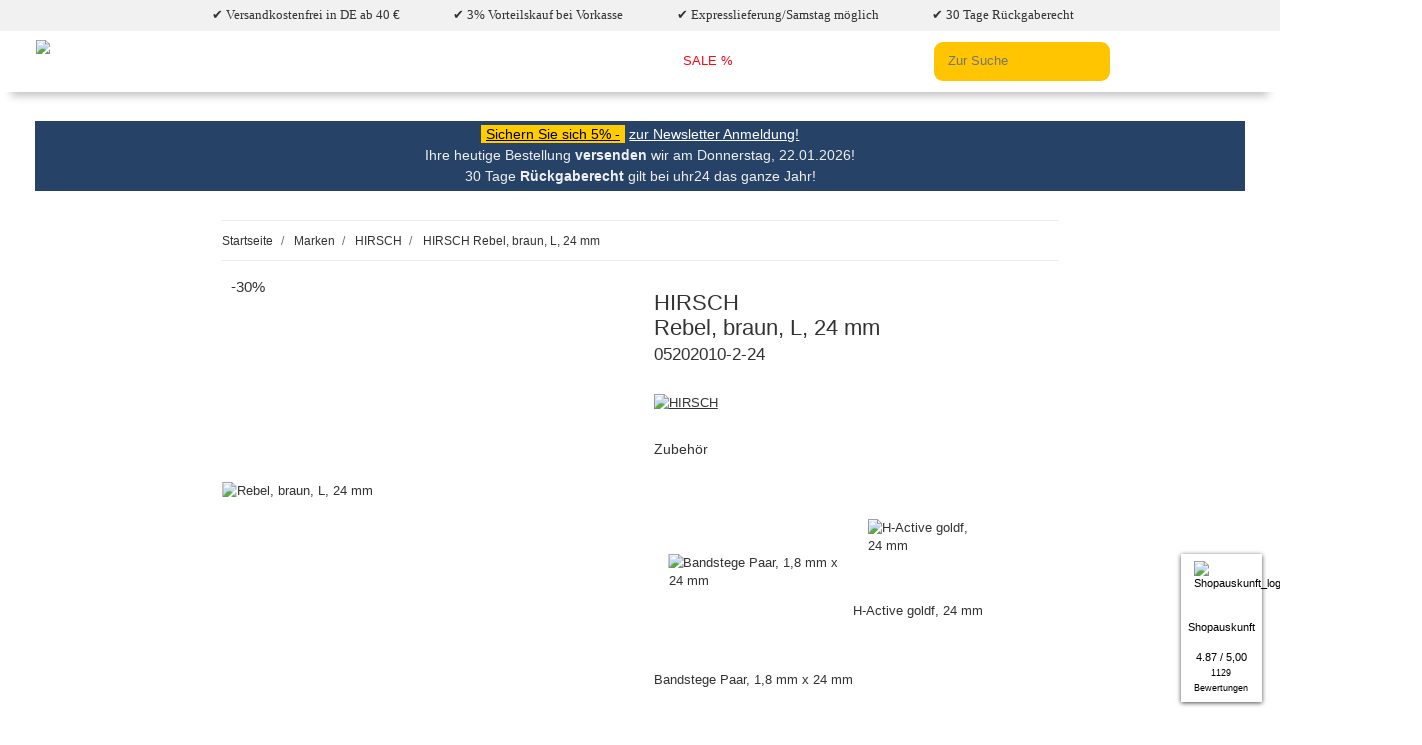

--- FILE ---
content_type: text/html; charset=utf-8
request_url: https://uhr24.de/hirsch/rebel-braun-l-24-mm-05202010-2-24
body_size: 56440
content:
<!DOCTYPE html>
<html lang="de" itemscope itemtype="http://schema.org/ItemPage">

<head>
<script type="text/javascript">let lsCacheTokens = {"jtl_session":"edcrb02g5en10sbblr54kcegvl","jtl_token":"18d6b5e62da499ade2fc366312bdad85144732673e034479bf926ac3722577bf","isEsiRequest":true,"dropper_io":"c7197d12da390621406a4a5d668721213e3e5c20c035fd1a7359b7868b1bf0c5","cTime":"0.001142"}</script><script type="text/javascript" src="https://uhr24.de/plugins/ecomdata_lscache5/frontend/js/lscache.guestmode.min.js?v=2.4.4.2" async></script><!-- NETZdinge.de Plugin Google Codes v5.7.6:  Google Tag Manager - Allgemein - boc -->
<script type="text/javascript">(function(w,d,s,l,i){w[l]=w[l]||[];w[l].push({'gtm.start':
new Date().getTime(),event:'gtm.js'});var f=d.getElementsByTagName(s)[0],
j=d.createElement(s),dl=l!='dataLayer'?'&l='+l:'';j.async=true;j.src=
'//www.googletagmanager.com/gtm.js?id='+i+dl;f.parentNode.insertBefore(j,f);
})(window,document,'script','dataLayer','GTM-WP5VG7W');</script>

   			
  
   <meta http-equiv="content-type" content="text/html; charset=utf-8">
   
   
   <!-- Google -->
   <script>(function(w,d,s,l,i){w[l]=w[l]||[];w[l].push({'gtm.start':
      new Date().getTime(),event:'gtm.js'});var f=d.getElementsByTagName(s)[0],
      j=d.createElement(s),dl=l!='dataLayer'?'&l='+l:'';j.async=true;j.src=
      'https://www.googletagmanager.com/gtm.js?id='+i+dl;f.parentNode.insertBefore(j,f);
      })(window,document,'script','dataLayer','GTM-TVBKXFK');
   </script>
   <!-- End Google Tag Manager -->
   <meta name="description" itemprop="description" content="HIRSCH Rebel, braun, L, 24 mm 05202010224">
      <meta name="keywords" itemprop="keywords" content="HIRSCH, Rebel, braun, L, 24 mm, 05202010224">
      <meta name="viewport" content="width=device-width, initial-scale=1.0">
   <meta http-equiv="X-UA-Compatible" content="IE=edge">
      <meta name="robots" content="index, follow">
   <meta itemprop="url" content="https://uhr24.de/hirsch/rebel-braun-l-24-mm-05202010-2-24">
   
   <meta name="theme-color" content="#1C1D2C">
   
   <meta property="og:type" content="website">
   <meta property="og:site_name" content="HIRSCH Rebel, braun, L, 24 mm 05202010224">
   <meta property="og:title" content="HIRSCH Rebel, braun, L, 24 mm 05202010224">
   <meta property="og:description" content="HIRSCH Rebel, braun, L, 24 mm 05202010224">
   <meta property="og:url" content="https://uhr24.de/hirsch/rebel-braun-l-24-mm-05202010-2-24">
      <meta itemprop="image" content="https://uhr24.de/media/image/product/7120/lg/05202010224.jpg">
   <meta property="og:image" content="https://uhr24.de/media/image/product/7120/lg/05202010224.jpg">
      <style id="criticalCSS_1">
      
      :root{--blue:#007bff;--indigo:#6610f2;--purple:#6f42c1;--pink:#e83e8c;--red:#dc3545;--orange:#fd7e14;--yellow:#ffc107;--green:#28a745;--teal:#20c997;--cyan:#17a2b8;--white:#fff;--gray:#707070;--gray-dark:#343a40;--primary:#F8BF00;--secondary:#525252;--success:#1C871E;--info:#525252;--warning:#f39932;--danger:#b90000;--light:#f5f5f5;--dark:#333;--gray:#707070;--gray-light:#f5f5f5;--gray-medium:#ebebeb;--gray-dark:#9b9b9b;--gray-darker:#525252;--breakpoint-xs:0;--breakpoint-sm:576px;--breakpoint-md:768px;--breakpoint-lg:992px;--breakpoint-xl:1300px;--font-family-sans-serif:Roboto,sans-serif;--font-family-monospace:SFMono-Regular,Menlo,Monaco,Consolas,"Liberation Mono","Courier New",monospace}#header-top-leiste{background-color:#f1f1f1;list-style-type:none;margin:0;padding:.5em;text-align:center;font-family:'Roboto';padding-left:1em}#header-top-leiste li{display:inline-block;padding:0 2em}body{-webkit-font-smoothing:antialiased;-moz-osx-font-smoothing:grayscale;zoom:.9;margin:0;font-family:Roboto,sans-serif;font-size:.875rem;font-weight:400;line-height:1.5;color:#333;text-align:left}.top-bar{display:flex;align-items:center;justify-content:space-between;overflow:auto}
.main-search .ac_input, .search-wrapper .ac_input {
	border-radius: 10px!important;
	background-color: #FFC500!important;
	border: 0;
}

.search-wrapper .input-group-append  .btn-secondary {
	border-radius: 0;
    background-color: #FFC500!important;
    border: 0;
    color: black;
    font-size: 1.4rem;
    padding: 0 1rem;
    margin-left: -2.3em;
    margin-top: 1px;
    margin-bottom: 1px;
}
.search-wrapper .input-group-append  .btn-secondary:active {
	background-color: transparent!important;
    color: #656565!important;
}
input#search-header-mobile-top::placeholder {
    font-weight: 700;
}
.top-circle-label{width:23px;height:23px;border:1px solid #fff;border-radius:30px;float:left;align-items:center;display:flex;justify-content:space-around;margin-right:.4em}.topnav-link{display:flex;padding:.4em .8em .6em 0;text-decoration:none;font-weight:100;font-size:13px}.topborder::after{margin:auto 0}#loadsearch{position:absolute;right:4em;bottom:-1.4em}.nav-item .fa-check-circle{width:15px;height:18px;margin-right:4px;font-size:1.2em;margin-top:.2em}.navbar-brand{display:inline-block;padding-top:.40625rem;padding-bottom:.40625rem;margin-right:1rem;font-size:1rem;line-height:inherit;white-space:nowrap}@media (min-width: 992px){.circle-label{display:none}.mob_disabled{display:none}.home{display:none}.topborder a{margin-right:.8em}}.sp20upslider{padding:0!important;border-color:#d1d1d1;margin:1em auto}a.slide{display:none}.accountflex .fa-user{font-size:30px;width:30px}.accountflex .fa-shopping-bag{font-size:28px;width:24px}@media (max-width: 991.98px){.toggler-logo-wrapper .burger-menu-wrapper{float:left;padding-top:1rem}#header-top-leiste{height:33px;overflow:auto}}@media (max-width: 767px){#header-top-leiste{height:55px;overflow:auto}#header-top-leiste li {display: block;}}@media (min-width: 992px){.navbar-toggler{display:none}}header .navbar-nav > .nav-item > .nav-link{position:relative;padding:1.3rem}.w-100-util{width:100%}@media (min-width: 992px){header{padding-bottom:0}header .navbar-brand{margin-right:3rem}}.wishlist .fa-heart{width:auto}.fa-user,.fa-heart,.fa-shopping-cart,.fa-list{color:#333}[data-toggle="collapse"]:not(.navbar-toggler){white-space:nowrap;display:flex;justify-content:space-between;align-items:center;flex-wrap:nowrap}#shop-nav{align-items:center;flex-shrink:0;margin-left:auto}@media (min-width: 768px){.box-normal .box-normal-link{display:none}.breadcrumb-arrow{display:none}.cart-icon-dropdown:not(.not-empty) .cart-icon-dropdown-icon{margin-right:1rem}.sp20upslider{min-height:240px}.banner img{min-height:165px}}@media (min-width: 992px){.cart-icon-dropdown:not(.not-empty) .cart-icon-dropdown-icon{margin-right:1rem}.sp20upslider{min-height:320px}.banner img{min-height:300px}}@media (max-width: 991px){#sp20upUhr24Headerblue {padding: 0 1rem;}}@media (max-width: 532px){.sp20upslider{min-height:125px}.banner img{min-height:160px}}@media (min-width: 1540px){.sp20upslider{min-height:416px}.banner img{min-height:400px}}.logo-footer{max-width:270px}.btn-secondary{background-color:#fc0;margin-left:-1px;border-color:#525252;box-shadow:none;color:#fff}.btn{display:inline-block;font-weight:500;color:#333;text-align:center;text-decoration:none;vertical-align:middle;user-select:none;background-color:transparent;border:1px solid transparent;padding:.625rem .9375rem;font-size:.875rem;line-height:1.5;border-radius:.125rem;transition:color .15s ease-in-out,background-color .15s ease-in-out,border-color .15s ease-in-out,box-shadow .15s ease-in-out}.search-form-wrapper-fixed{padding-top:.5rem;padding-bottom:.5rem}header #burger-menu {margin-right: 1rem;}.navbar-toggler[aria-expanded="false"] .navbar-toggler-icon {background-color: currentColor;}.navbar-toggler .navbar-toggler-icon {background-image: none;height: 0.125rem;background-color: transparent;width: 1.25rem;display: inline-block;position: relative;transition: all .2s;border-radius: 1rem;}@media (min-width: 992px){.toggler-logo-wrapper .logo-wrapper{padding-left:1.5rem}}@media (max-width: 991.98px){.pro-word{display:none}.input-group-append .btn{/*margin-left:-3.3em*/}.btn-secondary{color:#969696;background:none;border:none}.toggler-logo-wrapper{position:absolute}.logologin{height:70px}header .navbar{border:none}}.fa-search{width:14px}@media (min-width: 576px){.container{max-width:97vw}}@media (min-width: 768px){.container{max-width:720px}}@media (min-width: 992px){.container{max-width:960px}}@media (min-width: 1300px){.container{max-width:1250px}}.text-center-util{text-align:center}.square-image .inner{position:absolute;width:100%;height:100%;overflow:hidden}.slick-slide{max-width:100%;width:100%;float:none;height:auto;padding:0 1rem}.sa_widget_visible-xs{display:none!important}.sa_widget_zIndex .col-xs-12{float:left;position:relative;min-height:1px;padding-left:15px;padding-right:15px;text-align:center;width:100%}.sa_widget_zIndex{line-height:1.42857143!important}.sa_widget_zIndex .col-xs-6{position:relative;float:left;width:50%}.sa_widget_zIndex .carousel-item-txt{text-align:left;line-height:18px!important;max-height:54px;display:-webkit-box;-webkit-line-clamp:2;font-size:10px;min-height:36px;-webkit-box-orient:vertical;overflow:hidden}.AoL{position:fixed;top:0;left:0}.AoR{position:fixed;top:0;right:0}.AuR{position:fixed;bottom:0;right:0}.AuL{position:fixed;bottom:0;left:0}@media (max-width: 992px){.AoL_sm{position:fixed;top:0;left:0;bottom:auto;right:auto}.AoR_sm{position:fixed;top:0;right:0;bottom:auto;left:auto}.AuR_sm{position:fixed;bottom:0;right:0;top:auto;left:auto}.AuL_sm{position:fixed;bottom:0;left:0;top:auto;right:auto}}.text-nowrap-util{white-space:nowrap}
@media (max-width: 767px){
.sa_widget_visible-xs{display:block!important}
}
.pay-img{width:27%;max-width:80px;height:44px;display:flex;align-items:center;padding:4px;background:#fff;justify-content:space-around;margin-top:1em;border-radius:2px;margin-right:1em}.pay-img img{max-width:80px;height:auto}#header-bottom-leiste-code{background-color:#fc0;color:#000;padding:1px 6px}.twentyup-tooltip .twentyup-tooltiptext{visibility:hidden;max-width:340px;background-color:#686B6B;color:#fff;text-align:center;padding:5px;border-radius:6px;border:1px solid #919191;box-shadow:0 0 8px 1px #00000075;position:absolute;z-index:1020;margin-left:auto;margin-right:auto;left:0;right:0;top:1.5em;opacity:0;transition:opacity .3s}#sp20upUhr24Headerblue{padding:0 2.4rem}.productlist-page-nav.productlist-page-nav-header-m {margin-top: 3rem;}.productlist-page-nav {align-items: center;}.productlist-page-nav .displayoptions {margin-bottom: 1rem;max-width: fit-content;}.content-cats-small .caption {margin-bottom: 0.5rem;}div.sub-categories div div.caption a {color: #264267;font-size: 18px;font-weight: 500;}.content-cats-small .sub-categories {display: flex;flex-direction: column;flex-grow: 1;flex-basis: auto;align-items: stretch;justify-content: flex-start;height: 100%;}.content-cats-small {margin-bottom: 1.5rem;}#header-bottom-leiste{background-color:#264267;color:#efefef;font-size:16px;text-align:center;position:relative;padding:4px;margin-top:2rem}.sa-ratings .sa-rating{height:96px;display:none}.sa-ratings .sa-rating:first-child{}.sa-ratings.slick-initialized .sa-rating{display:block}#sa_widget_knm,#sa_widget_bar_extended,#sa_widget_knm *,#sa_widget_bar_extended *,.sa_widget_zIndex{z-index:1.1141523131205E+15!important}#sa_widget_knm #closing_cross_small,#sa_widget_bar_extended #closing_cross,.fa-spinner{color:#435777}#sa_widget_knm,#sa_widget_bar_extended{color:#000;font-size:12px}#sa_widget_knm i,#sa_widget_bar_extended i{color:#435777;font-size:24px}#sa_widget_bar_extended .sa-ratings .slick-slide a{display:none}#sa_widget_bar_extended .sa-ratings .slick-active a{display:block}.sa_widget_zIndex .sahrbox{padding:0}#product-offer{position:relative}.twup-ribbon{position:absolute;left:1.5em;top:-.9em;zoom:1.2}hr.sahr{margin:8px;border:0;height:1px;background-image:linear-gradient(to right,rgba(67,87,119,0),rgba(67,87,119,0.75),rgba(67,87,119,0))}.vr:before{content:"";border:0;height:100%;width:1px;position:absolute;top:0;left:0;margin-left:-.5px;background-image:linear-gradient(to bottom,rgba(67,87,119,0),rgba(67,87,119,0.55),rgba(67,87,119,0))}.sa-footer hr.sahr{margin-bottom:5px}.sa-footer{padding:0 0 8px}a.shopKNM{color:#435777;font-size:8px}.starEmpty{position:relative;font-size:10px!important;color:#435777}.starPartiallyFilled{position:absolute;top:0;left:0;width:100%;color:#f4a43b;overflow:hidden}.shopauskunftLogoBox{width:56px;display:flex;height:auto;border-right:2px solid;border-color:#435777}.shopauskunftLogo{width:48px}.hide_module{display:none}.show_module{display:inline}#sa_widget_knm:hover{cursor:pointer}.closeBtn:hover{cursor:pointer}.sa_box_shadow{padding-bottom:8px;-webkit-box-shadow:0 1px 5px 0 #4a4a4a;box-shadow:0 1px 5px 0 #4a4a4a}.sa-ratings .sa-rating:nth-of-type(1){animation-name:knm_fader;animation-duration:5s;z-index:20}.sa-ratings .sa-rating:nth-of-type(2){z-index:10;display:none}.sa-ratings .sa-rating:nth-of-type(n+3){display:none}.sa-widget-container{z-index:10000!important}@keyframes knm_fader{0%,100%{opacity:0}10%{opacity:1}90%{opacity:1}}.square-image .inner img{display:block;position:relative;left:50%;top:50%;-webkit-transform:translate(-50%,-50%);transform:translate(-50%,-50%);height:auto;width:auto;max-width:100%;max-height:100%;object-fit:contain}.slick-slider-other .hr-sect{margin-bottom:2rem}.hr-sect{display:flex;justify-content:center;flex-basis:100%;align-items:center;color:#333;margin:8px 0;font-size:1.5rem;font-family:Roboto,sans-serif}.carousel{transition:opacity .2s}.carousel:not(.slick-initialized).slick-smooth-loading{opacity:0;max-height:12.5rem}.carousel:not(.slick-initialized).slick-lazy{opacity:1;flex-wrap:nowrap;display:flex;overflow-x:hidden;max-height:none}.nav-panel .nav .nav{padding-left:.5rem}aside .box .nav-link{padding-left:0;padding-right:0}aside .box .snippets-categories-nav-link-child{padding-left:.5rem;padding-right:.5rem}.carousel:not(.slick-initialized).slick-lazy > div {width: 100%;}@media (max-width: 991.98px){.strip-block {margin:1em;}.carousel:not(.slick-initialized).slick-lazy:not(.slider-no-preview){padding-right:0}}@media (max-width: 767.98px){.carousel:not(.slick-initialized).slick-type-product .product-wrapper{width:calc(100%/2.3);min-width:calc(100%/2.3)}}@media (min-width: 768px){.carousel:not(.slick-initialized).slick-type-product .product-wrapper{width:calc(100%/3.4);min-width:calc(100%/3.4)}}@media (min-width: 992px){.carousel:not(.slick-initialized).slick-type-product .product-wrapper{width:calc(100%/5.58);min-width:calc(100%/5.58)}}@media (min-width: 1300px){.carousel:not(.slick-initialized).slick-type-product .product-wrapper{width:calc(100%/8.2);min-width:calc(100%/8.2)}}@media (max-width: 767.98px){.carousel:not(.slick-initialized).slick-type-news .product-wrapper{width:100%;min-width:100%}}@media (min-width: 768px){.carousel:not(.slick-initialized).slick-type-news .product-wrapper{width:calc(100%/2);min-width:calc(100%/2)}}@media (min-width: 992px){.carousel:not(.slick-initialized).slick-type-news .product-wrapper{width:calc(100%/3.2);min-width:calc(100%/3.2)}}@media (min-width: 1300px){.carousel:not(.slick-initialized).slick-type-news .product-wrapper{width:calc(100%/5.5);min-width:calc(100%/5.5)}}.carousel:not(.slick-initialized).slick-type-box .product-wrapper{width:100%;min-width:100%}.carousel:not(.slick-initialized).slick-type-half .product-wrapper{width:calc(100%/2);min-width:calc(100%/2)}@media (min-width: 1300px){.carousel:not(.slick-initialized).slick-type-half .product-wrapper{width:calc(100%/3);min-width:calc(100%/3)}}@media (max-width: 767.98px){.carousel:not(.slick-initialized).slick-type-three .product-wrapper{width:100%;min-width:100%}}@media (min-width: 768px){.carousel:not(.slick-initialized).slick-type-three .product-wrapper{width:calc(100%/2);min-width:calc(100%/2)}}@media (min-width: 1300px){.carousel:not(.slick-initialized).slick-type-three .product-wrapper{width:calc(100%/3);min-width:calc(100%/3)}}@media (min-width: 991.98px){.dropdown-toggle::after,:not(.navbar-toggler)[data-toggle="collapse"]::after{content:'\f078'!important;font-family:'Font Awesome 5 Free'!important;font-weight:900;margin-left:.1rem;vertical-align:middle;display:inline-block;line-height:1;transition:transform .2s;will-change:transform;border-top:0;font-size:.75em;width:.798rem}}@media (max-width: 991.98px){.breadcrumb-item{display:none}header .navbar-nav .nav-link::after{content:'\f054'!important;font-family:'Font Awesome 5 Free'!important;font-weight:900;margin-left:.5rem;margin-top:0;font-size:.75em}.box-linkgroup.fa-chevron-down{float:right;position:absolute;right:1em}}.breadcrumb-wrapper{min-height:46px}.sp20upslider{padding:0!important;border-color:#d1d1d1;margin:1em auto}.breadcrumb-arrow::before{content:'\f104'!important;font-family:'Font Awesome 5 Free'!important;font-weight:900;width:7px}.nfoot{margin:0 8%}header{font-family:Roboto,sans-serif}*,::before,::after{box-sizing:border-box}html{line-height:1.15;-webkit-text-size-adjust:100%;-webkit-tap-highlight-color:rgba(0,0,0,0)}article,aside,figcaption,figure,footer,header,hgroup,main,nav,section{display:block}body{margin:0;font-family:Roboto,sans-serif;font-size:.875rem;font-weight:400;line-height:1.5;color:#333}[tabindex="-1"]:focus:not(:focus-visible){outline:0!important}hr{box-sizing:content-box;height:0;overflow:visible}h1,h2,h3,h4,h5,h6{margin-top:0;margin-bottom:1rem}p{margin-top:0;margin-bottom:1rem}abbr[title],abbr[data-original-title]{text-decoration:underline;text-decoration:underline dotted;cursor:help;border-bottom:0;text-decoration-skip-ink:none}address{margin-bottom:1rem;font-style:normal;line-height:inherit}ol ol,ul ul,ol ul,ul ol{margin-bottom:0}dt{font-weight:500}dd{margin-bottom:.5rem;margin-left:0}blockquote{margin:0 0 1rem}b,strong{font-weight:700}small{font-size:80%}sub,sup{position:relative;font-size:75%;line-height:0;vertical-align:baseline}sub{bottom:-.25em}sup{top:-.5em}a{color:#333;text-decoration:underline;background-color:transparent}a:hover{color:#F8BF00;text-decoration:none}a:not([href]):not([class]){color:inherit;text-decoration:none}a:not([href]):not([class]):hover{color:inherit;text-decoration:none}pre,code,kbd,samp{font-family:SFMono-Regular,Menlo,Monaco,Consolas,"Liberation Mono","Courier New",monospace;font-size:1em}pre{margin-top:0;margin-bottom:1rem;overflow:auto;-ms-overflow-style:scrollbar}figure{margin:0 0 1rem}img{vertical-align:middle;border-style:none}svg{overflow:hidden;vertical-align:middle}table{border-collapse:collapse}caption{padding-top:.75rem;padding-bottom:.75rem;color:#707070;text-align:left;caption-side:bottom}th{text-align:inherit;text-align:-webkit-match-parent}label{display:inline-block;margin-bottom:.5rem}button{border-radius:0}button:focus{outline:1px dotted;outline:5px auto -webkit-focus-ring-color}input,button,select,optgroup,textarea{margin:0;font-family:inherit;font-size:inherit;line-height:inherit}button,input{overflow:visible}button,select{text-transform:none}[role="button"]{cursor:pointer}select{word-wrap:normal}button,[type="button"],[type="reset"],[type="submit"]{-webkit-appearance:button}button:not(:disabled),[type="button"]:not(:disabled),[type="reset"]:not(:disabled),[type="submit"]:not(:disabled){cursor:pointer}button::-moz-focus-inner,[type="button"]::-moz-focus-inner,[type="reset"]::-moz-focus-inner,[type="submit"]::-moz-focus-inner{padding:0;border-style:none}input[type="radio"],input[type="checkbox"]{box-sizing:border-box;padding:0}textarea{overflow:auto;resize:vertical}fieldset{min-width:0;padding:0;margin:0;border:0}legend{display:block;width:100%;max-width:100%;padding:0;margin-bottom:.5rem;font-size:1.5rem;line-height:inherit;color:inherit;white-space:normal}progress{vertical-align:baseline}[type="number"]::-webkit-inner-spin-button,[type="number"]::-webkit-outer-spin-button{height:auto}[type="search"]{outline-offset:-2px;-webkit-appearance:none}[type="search"]::-webkit-search-decoration{-webkit-appearance:none}::-webkit-file-upload-button{font:inherit;-webkit-appearance:button}output{display:inline-block}.header-flex{display:flex;justify-content:space-between;align-items:center}summary{display:list-item;cursor:pointer}template{display:none}[hidden]{display:none!important}.productlist-page-nav-bottom {margin-bottom: 2rem;}#result-wrapper .title {margin-bottom: 1.5rem;}.mb-5, .my-5 {margin-bottom: 2rem!important;}#result-wrapper .desc {margin-bottom: 2rem;}@media (max-width: 767.98px){h1 {font-size: 1.2rem;}}.mehr-text {background-color: #fff;bottom: -24px;color: #000;text-align: right;padding: 0 16px 4px 0;position: absolute;width: 100%;}.productlist-page-nav .result-option-wrapper{margin-right:.5rem}.pagination{display:flex;padding-left:0;list-style:none;border-radius:.125rem}.img-fluid{max-width:100%;height:auto}.img-thumbnail{padding:.25rem;background-color:#f5f5f5;border:1px solid #dee2e6;border-radius:.125rem;box-shadow:0 1px 2px rgba(0,0,0,0.075);max-width:100%;height:auto}.figure{display:inline-block}.figure-img{margin-bottom:.5rem;line-height:1}.figure-caption{font-size:90%;color:#707070}code{font-size:87.5%;color:#e83e8c;word-wrap:break-word}a > code{color:inherit}kbd{padding:.2rem .4rem;font-size:87.5%;color:#fff;background-color:#212529;border-radius:.125rem;box-shadow:inset 0 -.1rem 0 rgba(0,0,0,0.25)}kbd kbd{padding:0;font-size:100%;font-weight:500;box-shadow:none}pre{display:block;font-size:87.5%;color:#212529}pre code{font-size:inherit;color:inherit;word-break:normal}.pre-scrollable{max-height:340px;overflow-y:scroll}.logologin{height:108px}.container,.container-fluid,.container-sm,.container-md,.container-lg,.container-xl{width:100%;padding-right:1rem;padding-left:1rem;margin-right:auto;margin-left:auto}.mehr-lesen {position: relative;max-height: 200px;overflow: hidden;}@media (min-width: 576px){.container-sm{max-width:97vw}}@media (min-width: 768px){.container-md{max-width:720px}}@media (min-width: 992px){.container-lg{max-width:960px}}@media (min-width: 1300px){.container-xl{max-width:1250px}}.sticky-top{position:sticky;top:0;z-index:1020}#header-top-bar,header{background-color:#fff;color:#333}.row{display:flex;flex-wrap:wrap;margin-right:-1rem;margin-left:-1rem}.no-gutters{margin-right:0;margin-left:0}.no-gutters > .col,.no-gutters > [class*="col-"]{padding-right:0;padding-left:0}.col-1,.col-2,.col-3,.col-4,.col-5,.col-6,.col-7,.col-8,.col-9,.col-10,.col-11,.col-12,.col,.col-auto,.col-sm-1,.col-sm-2,.col-sm-3,.col-sm-4,.col-sm-5,.col-sm-6,.col-sm-7,.col-sm-8,.col-sm-9,.col-sm-10,.col-sm-11,.col-sm-12,.col-sm,.col-sm-auto,.col-md-1,.col-md-2,.col-md-3,.col-md-4,.col-md-5,.col-md-6,.col-md-7,.col-md-8,.col-md-9,.col-md-10,.col-md-11,.col-md-12,.col-md,.col-md-auto,.col-lg-1,.col-lg-2,.col-lg-3,.col-lg-4,.col-lg-5,.col-lg-6,.col-lg-7,.col-lg-8,.col-lg-9,.col-lg-10,.col-lg-11,.col-lg-12,.col-lg,.col-lg-auto,.col-xl-1,.col-xl-2,.col-xl-3,.col-xl-4,.col-xl-5,.col-xl-6,.col-xl-7,.col-xl-8,.col-xl-9,.col-xl-10,.col-xl-11,.col-xl-12,.col-xl,.col-xl-auto{position:relative;width:100%;padding-right:1rem;padding-left:1rem}.col{flex-basis:0;flex-grow:1;max-width:100%}.row-cols-1 > *{flex:0 0 100%;max-width:100%}.row-cols-2 > *{flex:0 0 50%;max-width:50%}.row-cols-3 > *{flex:0 0 33.3333333333%;max-width:33.3333333333%}.row-cols-4 > *{flex:0 0 25%;max-width:25%}.row-cols-5 > *{flex:0 0 20%;max-width:20%}.row-cols-6 > *{flex:0 0 16.6666666667%;max-width:16.6666666667%}.col-auto{flex:0 0 auto;width:auto;max-width:100%}.col-1{flex:0 0 8.3333333333%;max-width:8.3333333333%}.col-2{flex:0 0 16.6666666667%;max-width:16.6666666667%}.col-3{flex:0 0 25%;max-width:25%}.col-4{flex:0 0 33.3333333333%;max-width:33.3333333333%}.col-5{flex:0 0 41.6666666667%;max-width:41.6666666667%}.col-6{flex:0 0 50%;max-width:50%}.col-7{flex:0 0 58.3333333333%;max-width:58.3333333333%}.col-8{flex:0 0 66.6666666667%;max-width:66.6666666667%}.col-9{flex:0 0 75%;max-width:75%}.col-10{flex:0 0 83.3333333333%;max-width:83.3333333333%}.col-11{flex:0 0 91.6666666667%;max-width:91.6666666667%}.col-12{flex:0 0 100%;max-width:100%}.order-first{order:-1}.order-last{order:13}.order-0{order:0}.order-1{order:1}@media (min-width: 1300px){.sidepanel-left{padding-right:4rem}}.order-2{order:2}.order-3{order:3}.order-4{order:4}.order-5{order:5}.order-6{order:6}.order-7{order:7}.order-8{order:8}.order-9{order:9}.order-10{order:10}.order-11{order:11}.order-12{order:12}.offset-1{margin-left:8.3333333333%}.offset-2{margin-left:16.6666666667%}.offset-3{margin-left:25%}.offset-4{margin-left:33.3333333333%}.offset-5{margin-left:41.6666666667%}.offset-6{margin-left:50%}.offset-7{margin-left:58.3333333333%}.offset-8{margin-left:66.6666666667%}.offset-9{margin-left:75%}.offset-10{margin-left:83.3333333333%}.offset-11{margin-left:91.6666666667%}@media (min-width: 576px){.col-sm{flex-basis:0;flex-grow:1;max-width:100%}.row-cols-sm-1 > *{flex:0 0 100%;max-width:100%}.row-cols-sm-2 > *{flex:0 0 50%;max-width:50%}.row-cols-sm-3 > *{flex:0 0 33.3333333333%;max-width:33.3333333333%}.row-cols-sm-4 > *{flex:0 0 25%;max-width:25%}.row-cols-sm-5 > *{flex:0 0 20%;max-width:20%}.row-cols-sm-6 > *{flex:0 0 16.6666666667%;max-width:16.6666666667%}.col-sm-auto{flex:0 0 auto;width:auto;max-width:100%}.col-sm-1{flex:0 0 8.3333333333%;max-width:8.3333333333%}.col-sm-2{flex:0 0 16.6666666667%;max-width:16.6666666667%}.col-sm-3{flex:0 0 25%;max-width:25%}.col-sm-4{flex:0 0 33.3333333333%;max-width:33.3333333333%}.col-sm-5{flex:0 0 41.6666666667%;max-width:41.6666666667%}.col-sm-6{flex:0 0 50%;max-width:50%}.col-sm-7{flex:0 0 58.3333333333%;max-width:58.3333333333%}.col-sm-8{flex:0 0 66.6666666667%;max-width:66.6666666667%}.col-sm-9{flex:0 0 75%;max-width:75%}.col-sm-10{flex:0 0 83.3333333333%;max-width:83.3333333333%}.col-sm-11{flex:0 0 91.6666666667%;max-width:91.6666666667%}.col-sm-12{flex:0 0 100%;max-width:100%}.order-sm-first{order:-1}.order-sm-last{order:13}.order-sm-0{order:0}.order-sm-1{order:1}.order-sm-2{order:2}.order-sm-3{order:3}.order-sm-4{order:4}.order-sm-5{order:5}.order-sm-6{order:6}.order-sm-7{order:7}.order-sm-8{order:8}.order-sm-9{order:9}.order-sm-10{order:10}.order-sm-11{order:11}.order-sm-12{order:12}.offset-sm-0{margin-left:0}.offset-sm-1{margin-left:8.3333333333%}.offset-sm-2{margin-left:16.6666666667%}.offset-sm-3{margin-left:25%}.offset-sm-4{margin-left:33.3333333333%}.offset-sm-5{margin-left:41.6666666667%}.offset-sm-6{margin-left:50%}.offset-sm-7{margin-left:58.3333333333%}.offset-sm-8{margin-left:66.6666666667%}.offset-sm-9{margin-left:75%}.offset-sm-10{margin-left:83.3333333333%}.offset-sm-11{margin-left:91.6666666667%}}@media (min-width: 768px){.col-md{flex-basis:0;flex-grow:1;max-width:100%}.row-cols-md-1 > *{flex:0 0 100%;max-width:100%}.row-cols-md-2 > *{flex:0 0 50%;max-width:50%}.row-cols-md-3 > *{flex:0 0 33.3333333333%;max-width:33.3333333333%}.row-cols-md-4 > *{flex:0 0 25%;max-width:25%}.row-cols-md-5 > *{flex:0 0 20%;max-width:20%}.row-cols-md-6 > *{flex:0 0 16.6666666667%;max-width:16.6666666667%}.col-md-auto{flex:0 0 auto;width:auto;max-width:100%}.col-md-1{flex:0 0 8.3333333333%;max-width:8.3333333333%}.col-md-2{flex:0 0 16.6666666667%;max-width:16.6666666667%}.col-md-3{flex:0 0 25%;max-width:25%}.col-md-4{flex:0 0 33.3333333333%;max-width:33.3333333333%}.col-md-5{flex:0 0 41.6666666667%;max-width:41.6666666667%}.col-md-6{flex:0 0 50%;max-width:50%}.col-md-7{flex:0 0 58.3333333333%;max-width:58.3333333333%}.col-md-8{flex:0 0 66.6666666667%;max-width:66.6666666667%}.col-md-9{flex:0 0 75%;max-width:75%}.col-md-10{flex:0 0 83.3333333333%;max-width:83.3333333333%}.col-md-11{flex:0 0 91.6666666667%;max-width:91.6666666667%}.col-md-12{flex:0 0 100%;max-width:100%}.order-md-first{order:-1}.order-md-last{order:13}.order-md-0{order:0}.order-md-1{order:1}.order-md-2{order:2}.order-md-3{order:3}.order-md-4{order:4}.order-md-5{order:5}.order-md-6{order:6}.order-md-7{order:7}.order-md-8{order:8}.order-md-9{order:9}.order-md-10{order:10}.order-md-11{order:11}.order-md-12{order:12}.offset-md-0{margin-left:0}.offset-md-1{margin-left:8.3333333333%}.offset-md-2{margin-left:16.6666666667%}.offset-md-3{margin-left:25%}.offset-md-4{margin-left:33.3333333333%}.offset-md-5{margin-left:41.6666666667%}.offset-md-6{margin-left:50%}.offset-md-7{margin-left:58.3333333333%}.offset-md-8{margin-left:66.6666666667%}.offset-md-9{margin-left:75%}.offset-md-10{margin-left:83.3333333333%}.offset-md-11{margin-left:91.6666666667%}}@media (min-width: 992px){.col-lg{flex-basis:0;flex-grow:1;max-width:100%}.row-cols-lg-1 > *{flex:0 0 100%;max-width:100%}.row-cols-lg-2 > *{flex:0 0 50%;max-width:50%}.row-cols-lg-3 > *{flex:0 0 33.3333333333%;max-width:33.3333333333%}.row-cols-lg-4 > *{flex:0 0 25%;max-width:25%}.row-cols-lg-5 > *{flex:0 0 20%;max-width:20%}.row-cols-lg-6 > *{flex:0 0 16.6666666667%;max-width:16.6666666667%}.col-lg-auto{flex:0 0 auto;width:auto;max-width:100%}.col-lg-1{flex:0 0 8.3333333333%;max-width:8.3333333333%}.col-lg-2{flex:0 0 16.6666666667%;max-width:16.6666666667%}.col-lg-3{flex:0 0 25%;max-width:25%}.col-lg-4{flex:0 0 33.3333333333%;max-width:33.3333333333%}.col-lg-5{flex:0 0 41.6666666667%;max-width:41.6666666667%}.col-lg-6{flex:0 0 50%;max-width:50%}.col-lg-7{flex:0 0 58.3333333333%;max-width:58.3333333333%}.col-lg-8{flex:0 0 66.6666666667%;max-width:66.6666666667%}.col-lg-9{flex:0 0 75%;max-width:75%}.col-lg-10{flex:0 0 83.3333333333%;max-width:83.3333333333%}.col-lg-11{flex:0 0 91.6666666667%;max-width:91.6666666667%}.col-lg-12{flex:0 0 100%;max-width:100%}.order-lg-first{order:-1}.order-lg-last{order:13}.order-lg-0{order:0}.order-lg-1{order:1}.order-lg-2{order:2}.order-lg-3{order:3}.order-lg-4{order:4}.order-lg-5{order:5}.order-lg-6{order:6}.order-lg-7{order:7}.order-lg-8{order:8}.order-lg-9{order:9}.order-lg-10{order:10}.order-lg-11{order:11}.order-lg-12{order:12}.offset-lg-0{margin-left:0}.offset-lg-1{margin-left:8.3333333333%}.offset-lg-2{margin-left:16.6666666667%}.offset-lg-3{margin-left:25%}.offset-lg-4{margin-left:33.3333333333%}.offset-lg-5{margin-left:41.6666666667%}.offset-lg-6{margin-left:50%}.offset-lg-7{margin-left:58.3333333333%}.offset-lg-8{margin-left:66.6666666667%}.offset-lg-9{margin-left:75%}.offset-lg-10{margin-left:83.3333333333%}.offset-lg-11{margin-left:91.6666666667%}}@media (min-width: 1300px){.col-xl{flex-basis:0;flex-grow:1;max-width:100%}.row-cols-xl-1 > *{flex:0 0 100%;max-width:100%}.row-cols-xl-2 > *{flex:0 0 50%;max-width:50%}.row-cols-xl-3 > *{flex:0 0 33.3333333333%;max-width:33.3333333333%}.row-cols-xl-4 > *{flex:0 0 25%;max-width:25%}.row-cols-xl-5 > *{flex:0 0 20%;max-width:20%}.row-cols-xl-6 > *{flex:0 0 16.6666666667%;max-width:16.6666666667%}.col-xl-auto{flex:0 0 auto;width:auto;max-width:100%}.col-xl-1{flex:0 0 8.3333333333%;max-width:8.3333333333%}.col-xl-2{flex:0 0 16.6666666667%;max-width:16.6666666667%}.col-xl-3{flex:0 0 25%;max-width:25%}.col-xl-4{flex:0 0 33.3333333333%;max-width:33.3333333333%}.col-xl-5{flex:0 0 41.6666666667%;max-width:41.6666666667%}.col-xl-6{flex:0 0 50%;max-width:50%}.col-xl-7{flex:0 0 58.3333333333%;max-width:58.3333333333%}.col-xl-8{flex:0 0 66.6666666667%;max-width:66.6666666667%}.col-xl-9{flex:0 0 75%;max-width:75%}.col-xl-10{flex:0 0 83.3333333333%;max-width:83.3333333333%}.col-xl-11{flex:0 0 91.6666666667%;max-width:91.6666666667%}.col-xl-12{flex:0 0 100%;max-width:100%}.order-xl-first{order:-1}.order-xl-last{order:13}.order-xl-0{order:0}.order-xl-1{order:1}.order-xl-2{order:2}.order-xl-3{order:3}.order-xl-4{order:4}.order-xl-5{order:5}.order-xl-6{order:6}.order-xl-7{order:7}.order-xl-8{order:8}.order-xl-9{order:9}.order-xl-10{order:10}.order-xl-11{order:11}.order-xl-12{order:12}.offset-xl-0{margin-left:0}.offset-xl-1{margin-left:8.3333333333%}.offset-xl-2{margin-left:16.6666666667%}.offset-xl-3{margin-left:25%}.offset-xl-4{margin-left:33.3333333333%}.offset-xl-5{margin-left:41.6666666667%}.offset-xl-6{margin-left:50%}.offset-xl-7{margin-left:58.3333333333%}.offset-xl-8{margin-left:66.6666666667%}.offset-xl-9{margin-left:75%}.offset-xl-10{margin-left:83.3333333333%}.offset-xl-11{margin-left:91.6666666667%}}.nav{display:flex;flex-wrap:wrap;padding-left:0;margin-bottom:0;list-style:none}.nav-link{display:block;padding:.5rem 1rem;text-decoration:none}.nav-link:hover,.nav-link:focus{text-decoration:none}.nav-link.disabled{color:#707070;pointer-events:none;cursor:default}.nav-tabs{border-bottom:1px solid #dee2e6}.nav-tabs .nav-item{margin-bottom:-1px}@media (min-width: 991.98px){.twup-new-style{padding:0 2.1rem;margin-bottom:4rem;justify-content:center}}@media (max-width: 991.98px){.twup-new-style{padding:0 .7rem}.strip-block{margin-bottom:.6em}.twup-new-link{padding:2rem!important;background:none!important}}@media (max-width: 428px){.twup-header-pict-menu .opc-Gallery-btn{height:140px!important}}@media (max-width: 320px){.twup-table-attr .h6{max-width:60%;font-size:.8em;min-width:fit-content}.twup-table-attr ul li{font-size:.75em}.twup-new-prod-slider{padding:5px!important;margin:5px!important}.twup-flex-brpr .price{font-size:.7em}#footer #newcopyright{margin:0!important}#footer .fversand{display:block!important}}@media (max-width: 280px){#shop-logo{max-width:80px!important}.row{margin:0!important}#footer .socialuns{display:block!important}.desc-child ul li{font-size:.8em}.shortdesc ul li{font-size:.8em}.h2{font-size:1.2em!important}.estimated-delivery > span{white-space:break-spaces!important}.shipment{word-break:break-word}.fversand img{max-width:60%}.product-detail .col-lg-6{padding:0}.newsletter-footer .col-lg-5{padding:0}#shop-nav{margin-left:0!important}}@media (max-width: 230px){.table-sm li{display:block!important}.container{padding:0!important}#footer .logo_zahlungsarten{min-width:auto!important}.nfoot .col-lg-2{padding:0!important}.pay-img{width:39%!important}}@media (min-width: 768px){.twup-header-pict-menu .opc-Gallery-btn{height:200px!important}}@media (min-width: 1024px){.twup-header-pict-menu .opc-Gallery-btn{height:310px!important}}@media (max-width: 1024px){#logoblock_marken li{max-width:38%!important}}@media (min-width: 1300px){.twup-header-pict-menu .opc-Gallery-btn{height:360px!important}}.subbottom{height:130px}.twup-comm-slider{width:180px;position:relative;height:85px}.twup-comm-slider span{white-space: nowrap;text-overflow: ellipsis;}.twup-comm-slider .sa-rating{position:absolute}.twup-comm-slider .carousel-item-txt{white-space:nowrap;overflow:hidden;text-overflow:ellipsis;max-width:13em}.cats5 img{padding:0 10px}.twup-gallery-cats{margin:.5em 0 2em;}.twup-gallery-cats img{max-width: -webkit-fill-available;}#container_logoblock_marken{text-align:center;max-width:1500px;padding:0}#logoblock_marken a{height:80px;width:174px;display:block;padding-top:2em;word-break:break-all;padding-left:5px;padding-right:5px}#logoblock_marken li{list-style-type:none;border:1px solid #DBDBDB;margin:.7rem;display:inline-flex}#logoblock_marken{width:100%;padding-left:0;display:inline-flex;flex-wrap:wrap;justify-content:center}#logoblock_marken li{background-size:65%;background-position:center;background-repeat:no-repeat;max-width:17%}.twup-gallery-cats .area-desc p{margin-top:0;margin-bottom:0}.twup-gallery-cats .area-desc{color:#fff;font-size:1.3rem;font-weight:700;z-index:999;position:absolute;bottom:5%;left:50%;transform:translate(-50%,-50%);text-shadow:1px 1px 5px #404040}.tw-up-h1-main{font-size:1.5em;text-align:center;margin:2em 0 1em}.twup-header-pict-menu .area-desc p{margin-top:0;margin-bottom:0}.twup-header-pict-menu .area-desc{color:#fff;font-size:1.3rem;font-weight:700;z-index:999;position:absolute;bottom:5%;left:50%;transform:translate(-50%,-50%);text-shadow:1px 1px 5px #404040}.white-font-banner .area-desc{color:#fff;text-shadow:-1px 0 25px #000}.white-font-banner h3{color:#fff;text-shadow:-1px 0 25px #000}.twup-black-f{color:#000!important;text-transform:uppercase;font-size:90%}.tw-up-h2-main a{color:#686b6b}.twup-new-style .opc-Gallery-item{padding-right:10px!important;padding-left:10px!important;margin-bottom:20px!important}.tw-up-h2-main{color:#686b6b;font-size:2em;text-align:center;margin:4em 0 1em}.tw-up-galkat{height:100%}.tw-up-galkat .opc-Gallery-btn{position:static;height:430px!important}.tw-up-galkat .opc-Gallery-img{position:unset}.twup-new-style .opc-Gallery-img:hover{filter:brightness(0.8);transition:.3s}.tw-up-galkat .area-desc{position:absolute;width:50%;top:2.5em;left:3em;font-weight:700}.tw-up-galkat p{font-weight:100;font-size:1.1rem}.area-desc h3{font-size:2rem;text-transform:uppercase}.twup-star-rating{background-color:#fff;border:1px solid #d8d8d8;position:relative}.twup-sentence{position:absolute;background:#0060a9;padding:1px 5px;left:10px;top:-10px;color:#fff;font-size:11px}.twup-panel{padding:8px}.twup-pull-left{text-align:left;display:flex}.twup-pull-right{float:right;position:absolute;right:10px;top:10px;border-left:1px solid #ebebeb;padding-left:10px}.twup-pull-right span{color:red}.twup-pull-left .fa-star{color:#FAA00B}.twup-border{border:1px solid #DBDBDB;padding:0;margin-top:6rem}.twup-bottom-strip{padding:1rem 2rem;border-top:1px solid #dbdbdb;display:flex;justify-content:space-between;flex-wrap:wrap;align-items:center}.blog-details-content img {max-width: 100%;height: 100%!important;}.strip-block{font-size:1.2em}.strip-block .far{margin-right:.4em;font-size:1.2em}.bold-in-strip{font-weight:700;margin-bottom:7px}.cats5 .col{border:1px solid #DBDBDB;margin:0 10px;padding:15px 15px 45px}.cats5{justify-content:center}.cats5 .area-desc{text-align:center;text-transform:uppercase;margin-top:10px;font-weight:700}.twup-new-prod-slider{padding:10px!important;border:1px solid #DBDBDB;margin:15px}.twup-flex-brpr{display:flex;justify-content:space-between;align-items:center}.twup-flex-brpr .artikelslider_hersteller{text-align:left;margin:0!important;white-space:nowrap;overflow:hidden;text-overflow:ellipsis}.twup-flex-brpr .price_wrapper{margin:0!important;white-space:nowrap}.twup-flex-brpr .price{color:#C39052;display:flex!important}.twup-flex-brpr .instead-of.old-price{margin-right:.5em}.twup-flex-brpr .text-clamp-2{width:35%}.twup-news-new .product-wrapper-news{border:1px solid #DBDBDB;padding-top:15px!important;margin-right: 20px;}.twup-news-new {margin: auto;}a .area-desc:hover{color:#F8BF00;transition:color .2s ease-in-out;text-shadow:none}.twup-link-news{float:right;color:#C39052}.twup-news-new .newsbox{padding-bottom:1.2rem}.twup-news-new .newsbox-body{padding:0}section.index-news-wrapper{padding:0}.twup-new-link{padding:2rem 2rem 2rem 20rem;background:url(/bilder/intern/shoplogo/uhr24.svg);background-position:center;background-repeat:no-repeat;background-position:40px 30%}.table .attr-characteristic{text-align:right}.nav-tabs .nav-link{border:1px solid transparent;border-top-left-radius:0;border-top-right-radius:0}.nav-tabs .nav-link:hover,.nav-tabs .nav-link:focus{border-color:transparent}.nav-tabs .nav-link.disabled{color:#707070;background-color:transparent;border-color:transparent}.nav-tabs .nav-link.active,.nav-tabs .nav-item.show .nav-link{color:#333;background-color:transparent;border-color:#F8BF00}.nav-tabs .dropdown-menu{margin-top:-1px;border-top-left-radius:0;border-top-right-radius:0}.nav-pills .nav-link{border-radius:.125rem}.nav-pills .nav-link.active,.nav-pills .show > .nav-link{color:#fff;background-color:#F8BF00}.nav-fill > .nav-link,.nav-fill .nav-item{flex:1 1 auto;text-align:center}.nav-justified > .nav-link,.nav-justified .nav-item{flex-basis:0;flex-grow:1;text-align:center}.tab-content > .tab-pane{display:none}.tab-content > .active{display:block}.navbar{position:relative;display:flex;flex-wrap:wrap;align-items:center;justify-content:space-between;padding:.4rem 1rem}.navbar .container,.navbar .container-fluid,.navbar .container-sm,.navbar .container-md,.navbar .container-lg,.navbar .container-xl,.navbar > .container-sm,.navbar > .container-md,.navbar > .container-lg,.navbar > .container-xl{display:flex;flex-wrap:wrap;align-items:center;justify-content:space-between}.navbar-brand:hover,.navbar-brand:focus{text-decoration:none}.navbar-nav{display:flex;flex-direction:column;padding-left:0;margin-bottom:0;list-style:none}.navbar-nav .nav-link{padding-right:0;padding-left:0}.navbar-nav .dropdown-menu{position:static;float:none}.navbar-text{display:inline-block;padding-top:.5rem;padding-bottom:.5rem}.navbar-collapse{flex-basis:100%;flex-grow:1;align-items:center}.main-search .twitter-typeahead{display:flex;flex-grow:1}.navbar-toggler{padding:0 .3rem .75rem;font-size:1rem;line-height:1;background-color:transparent;border:1px solid transparent;border-radius:.125rem}.navbar-toggler:hover,.navbar-toggler:focus{text-decoration:none}.navbar-toggler-icon{display:inline-block;width:1.5em;height:1.5em;vertical-align:middle;content:"";background:no-repeat center center;background-size:100% 100%}@media (max-width: 575.98px){.navbar-expand-sm > .container,.navbar-expand-sm > .container-fluid,.navbar-expand-sm > .container-sm,.navbar-expand-sm > .container-md,.navbar-expand-sm > .container-lg,.navbar-expand-sm > .container-xl{padding-right:0;padding-left:0}}@media (min-width: 576px){.navbar-expand-sm{flex-flow:row nowrap;justify-content:flex-start}.navbar-expand-sm .navbar-nav{flex-direction:row}.navbar-expand-sm .navbar-nav .dropdown-menu{position:absolute}.navbar-expand-sm .navbar-nav .nav-link{padding-right:1.5rem;padding-left:1.5rem}.navbar-expand-sm > .container,.navbar-expand-sm > .container-fluid,.navbar-expand-sm > .container-sm,.navbar-expand-sm > .container-md,.navbar-expand-sm > .container-lg,.navbar-expand-sm > .container-xl{flex-wrap:nowrap}.navbar-expand-sm .navbar-collapse{display:flex!important;flex-basis:auto}.navbar-expand-sm .navbar-toggler{display:none}}@media (max-width: 767.98px){.navbar-expand-md > .container,.navbar-expand-md > .container-fluid,.navbar-expand-md > .container-sm,.navbar-expand-md > .container-md,.navbar-expand-md > .container-lg,.navbar-expand-md > .container-xl{padding-right:0;padding-left:0}}@media (min-width: 768px){
.twup-blue-text {
	margin: 0.4rem 0;
}
.box-normal .box-normal-link {
    display: none;
}}@media (min-width: 768px){.navbar-expand-md{flex-flow:row nowrap;justify-content:flex-start}.navbar-expand-md .navbar-nav{flex-direction:row}.navbar-expand-md .navbar-nav .dropdown-menu{position:absolute}.navbar-expand-md .navbar-nav .nav-link{padding-right:1.5rem;padding-left:1.5rem}.navbar-expand-md > .container,.navbar-expand-md > .container-fluid,.navbar-expand-md > .container-sm,.navbar-expand-md > .container-md,.navbar-expand-md > .container-lg,.navbar-expand-md > .container-xl{flex-wrap:nowrap}.navbar-expand-md .navbar-collapse{display:flex!important;flex-basis:auto}.navbar-expand-md .navbar-toggler{display:none}}@media (max-width: 991.98px){.nav-icons{height:2.8rem}.logo-wrapper{margin-top:3px}.navbar-expand-lg > .container,.navbar-expand-lg > .container-fluid,.navbar-expand-lg > .container-sm,.navbar-expand-lg > .container-md,.navbar-expand-lg > .container-lg,.navbar-expand-lg > .container-xl{padding-right:0;padding-left:0}}@media (min-width: 992px){.navbar-expand-lg{flex-flow:row nowrap;justify-content:flex-start}.navbar-expand-lg .navbar-nav{flex-direction:row}.navbar-expand-lg .navbar-nav .dropdown-menu{position:absolute}.navbar-expand-lg .navbar-nav .nav-link{padding-right:1.5rem;padding-left:1.1rem}.navbar-expand-lg > .container,.navbar-expand-lg > .container-fluid,.navbar-expand-lg > .container-sm,.navbar-expand-lg > .container-md,.navbar-expand-lg > .container-lg,.navbar-expand-lg > .container-xl{flex-wrap:nowrap}.navbar-expand-lg .navbar-collapse{display:flex!important;flex-basis:auto}.navbar-expand-lg .navbar-toggler{display:none}}@media (max-width: 1299.98px){.navbar-expand-xl > .container,.navbar-expand-xl > .container-fluid,.navbar-expand-xl > .container-sm,.navbar-expand-xl > .container-md,.navbar-expand-xl > .container-lg,.navbar-expand-xl > .container-xl{padding-right:0;padding-left:0}}@media (min-width: 1300px){.navbar-expand-xl{flex-flow:row nowrap;justify-content:flex-start}.navbar-expand-xl .navbar-nav{flex-direction:row}.navbar-expand-xl .navbar-nav .dropdown-menu{position:absolute}.navbar-expand-xl .navbar-nav .nav-link{padding-right:1.5rem;padding-left:1.5rem}.navbar-expand-xl > .container,.navbar-expand-xl > .container-fluid,.navbar-expand-xl > .container-sm,.navbar-expand-xl > .container-md,.navbar-expand-xl > .container-lg,.navbar-expand-xl > .container-xl{flex-wrap:nowrap}.navbar-expand-xl .navbar-collapse{display:flex!important;flex-basis:auto}.navbar-expand-xl .navbar-toggler{display:none}}.navbar-expand{flex-flow:row nowrap;justify-content:flex-start}.navbar-expand > .container,.navbar-expand > .container-fluid,.navbar-expand > .container-sm,.navbar-expand > .container-md,.navbar-expand > .container-lg,.navbar-expand > .container-xl{padding-right:0;padding-left:0}.navbar-expand .navbar-nav{flex-direction:row}.navbar-expand .navbar-nav .dropdown-menu{position:absolute}.navbar-expand .navbar-nav .nav-link{padding-right:1.5rem;padding-left:1.5rem}.navbar-expand > .container,.navbar-expand > .container-fluid,.navbar-expand > .container-sm,.navbar-expand > .container-md,.navbar-expand > .container-lg,.navbar-expand > .container-xl{flex-wrap:nowrap}.navbar-expand .navbar-collapse{display:flex!important;flex-basis:auto}.navbar-expand .navbar-toggler{display:none}.navbar-light .navbar-brand{color:rgba(0,0,0,0.9)}.navbar-light .navbar-brand:hover,.navbar-light .navbar-brand:focus{color:rgba(0,0,0,0.9)}.navbar-light .navbar-nav .nav-link{color:#333}.navbar-light .navbar-nav .nav-link:hover,.navbar-light .navbar-nav .nav-link:focus{color:#F8BF00}.navbar-light .navbar-nav .nav-link.disabled{color:rgba(0,0,0,0.3)}.navbar-light .navbar-nav .show > .nav-link,.navbar-light .navbar-nav .active > .nav-link,.navbar-light .navbar-nav .nav-link.show,.navbar-light .navbar-nav .nav-link.active{color:rgba(0,0,0,0.9)}.navbar-light .navbar-toggler{color:#333;border-color:rgba(0,0,0,0.1)}.navbar-light .navbar-toggler-icon{background-image:url("data:image/svg+xml,%3csvg xmlns='http://www.w3.org/2000/svg' width='30' height='30' viewBox='0 0 30 30'%3e%3cpath stroke='%23333333' stroke-linecap='round' stroke-miterlimit='10' stroke-width='2' d='M4 7h22M4 15h22M4 23h22'/%3e%3c/svg%3e")}.navbar-light .navbar-text{color:#333}.navbar-light .navbar-text a{color:rgba(0,0,0,0.9)}.navbar-light .navbar-text a:hover,.navbar-light .navbar-text a:focus{color:rgba(0,0,0,0.9)}.navbar-dark .navbar-brand{color:#fff}.navbar-dark .navbar-brand:hover,.navbar-dark .navbar-brand:focus{color:#fff}.navbar-dark .navbar-nav .nav-link{color:rgba(255,255,255,0.5)}.navbar-dark .navbar-nav .nav-link:hover,.navbar-dark .navbar-nav .nav-link:focus{color:rgba(255,255,255,0.75)}.navbar-dark .navbar-nav .nav-link.disabled{color:rgba(255,255,255,0.25)}.navbar-dark .navbar-nav .show > .nav-link,.navbar-dark .navbar-nav .active > .nav-link,.navbar-dark .navbar-nav .nav-link.show,.navbar-dark .navbar-nav .nav-link.active{color:#fff}.navbar-dark .navbar-toggler{color:rgba(255,255,255,0.5);border-color:rgba(255,255,255,0.1)}.navbar-dark .navbar-toggler-icon{background-image:url("data:image/svg+xml,%3csvg xmlns='http://www.w3.org/2000/svg' width='30' height='30' viewBox='0 0 30 30'%3e%3cpath stroke='rgba%28255,255,255,0.5%29' stroke-linecap='round' stroke-miterlimit='10' stroke-width='2' d='M4 7h22M4 15h22M4 23h22'/%3e%3c/svg%3e")}.navbar-dark .navbar-text{color:rgba(255,255,255,0.5)}.navbar-dark .navbar-text a{color:#fff}.navbar-dark .navbar-text a:hover,.navbar-dark .navbar-text a:focus{color:#fff}.fa,.fas,.far,.fal{display:inline-block}h1,h2,h3,h4,h5,h6,.h1,.h2,.h3,.productlist-filter-headline,.h4,.h5,.h6{margin-bottom:1rem;font-family:Roboto,sans-serif;font-weight:500;line-height:1.2;color:#333}h1,.h1{font-size:1.5rem}h2,.h2{font-size:1.5rem}h3,.h3,.productlist-filter-headline{font-size:1rem}h4,.h4{font-size:.875rem}h5,.h5{font-size:.875rem}h6,.h6{font-size:.875rem}.label-slide .form-group:not(.exclude-from-label-slide):not(.checkbox) label{display:none}.modal{display:none}.carousel-thumbnails .slick-arrow{opacity:0}.consent-modal:not(.active){display:none}.consent-banner-icon{width:1em;height:1em}.mini > #consent-banner{display:none}html{overflow-y:scroll}.dropdown-menu{display:none}.input-group{position:relative;display:flex;flex-wrap:wrap;align-items:stretch;width:100%}.input-group > .form-control{flex:1 1 auto;width:1%}.container-fluid-xl{max-width:103.125rem}.nav-dividers .nav-item{position:relative}.nav-dividers /* .nav-item:not(:last-child)::after{content:'';position:absolute;right:0;top:.5rem;height:calc(100% - 1rem);border-right:.0625rem solid currentColor}*/.nav-link{text-decoration:none}.nav-scrollbar{overflow:hidden;display:flex;align-items:center}.nav-scrollbar .nav,.nav-scrollbar .navbar-nav{flex-wrap:nowrap}.nav-scrollbar .nav-item{white-space:nowrap}.nav-scrollbar-inner{overflow-x:hidden;align-self:flex-start}@media (max-width: 767.98px){#shop-nav .nav-link{padding-left:.75rem;padding-right:.75rem}}.list-unstyled,.list-icons{padding-left:0;list-style:none}ol,ul,dl{margin-top:0;margin-bottom:1rem;margin-block-start:0;margin-block-end:0}.breadcrumb{display:flex;flex-wrap:wrap;padding:.5rem 0;margin-bottom:0;list-style:none;background-color:transparent;border-radius:0}.breadcrumb-item + .breadcrumb-item{padding-left:.5rem}.breadcrumb-item.first{padding-left:0}.breadcrumb-wrapper{align-items:center;margin-bottom:2rem}.breadcrumb-item + .breadcrumb-item::before{display:inline-block;padding-right:.5rem;color:#707070;content:"/"}.breadcrumb-item.active{color:#525252;font-weight:500}.breadcrumb-item.first::before{display:none}.breadcrumb-wrapper{margin-bottom:2rem}.navigation-arrows{display:none}@media (min-width: 992px){.breadcrumb-wrapper{border-style:solid;border-color:#ebebeb;border-width:1px 0;margin-bottom:2rem}}#product-offer .product-info .stock-information.stock-information-p{padding-top:1rem;padding-bottom:1rem}#product-offer .product-info .stock-information{border-top:1px solid #ebebeb;border-bottom:1px solid #ebebeb;align-items:flex-end}#product-offer .product-info .question-on-item .question{padding:0}.delivery-status .status-2,.signal_image .status-2{color:#1C871E}.estimated-delivery{color:#595858;font-size: 0.9rem;cursor:pointer;display:inline-block}.price_wrapper{margin-bottom:1.5rem}#add-to-cart .btn svg{position:absolute;left:0;top:100%;width:100%}.btn-block{display:block;width:100%}.btn-primary{color:#525252;background-color:#F8BF00;border-color:#F8BF00;box-shadow:none}.text-stroke{text-decoration:line-through}.sp20upUhr24Vorkassepreis{color:grey;margin-top:-.5rem;padding-bottom:.5rem}.mb-2,.my-2{margin-bottom:.5rem!important}.breadcrumb{font-size:.8125rem}.breadcrumb a{text-decoration:none}.breadcrumb-back{padding-right:1rem;margin-right:1rem;border-right:1px solid #ebebeb}#image_wrapper .product-detail-image-topbar{margin-bottom:1.5rem;display:none}#image_wrapper .product-actions{padding-top:.5rem;padding-bottom:.5rem}.product-detail .product-actions{position:absolute;z-index:1;right:2rem;top:1rem;display:flex;justify-content:center;align-items:center}#product-offer .product-info ul.info-essential{margin:2rem 0}#header-top-bar{position:relative;background-color:#f1f1f1;z-index:1021;flex-direction:row-reverse;color:#fff;height:37px}#header-top-bar a,header a{text-decoration:none;color:#fff}header .form-control,header .form-control:focus{background-color:#fff;color:#333}header .navbar{padding:0;position:static}header{box-shadow:0 1rem .5625rem -.75rem #0000003d}box-shadow: 0 1rem 0.5625rem -0.75rem rgb(0 0 0 / 40%);header .navbar-brand{padding-top:.4rem;padding-bottom:.4rem}header .navbar-brand img{height:2rem}header .navbar-toggler{color:#525252}header .nav-right .dropdown-menu{margin-top:-.03125rem;box-shadow:inset 0 1rem .5625rem -.75rem rgba(0,0,0,0.06)}@media (min-width: 992px){header .navbar-brand{padding-top:.6rem;padding-bottom:.6rem}header .navbar-brand img{height:3.0625rem}header .navbar-nav > .nav-item.active > .nav-link::before,header .navbar-nav > .nav-item:hover > .nav-link::before,header .navbar-nav > .nav-item.hover > .nav-link::before{width:100%}header .navbar-nav > .nav-item .nav{flex-wrap:wrap}header .navbar-nav .nav .nav-link{padding:0}header .navbar-nav .nav .nav-link::after{display:none}header .navbar-nav .dropdown .nav-item{width:100%}header .nav-mobile-body{align-self:flex-start;width:100%}header .nav-scrollbar-inner{width:100%}header .nav-right .nav-link{padding-top:1.5rem;padding-bottom:1.5rem}header .nav-scrollbar-inner{width:100%}}.btn.disabled,.btn:disabled{opacity:.65;box-shadow:none}.btn:not(:disabled):not(.disabled):active,.btn:not(:disabled):not(.disabled).active{box-shadow:none}.form-control{display:block;width:100%;height:calc(1.5em + 1.25rem + 2px);padding:.625rem .9375rem;font-size:.875rem;font-weight:400;line-height:1.5;color:#333;background-color:#fff;background-clip:padding-box;border:1px solid #707070;border-radius:.125rem;transition:border-color .15s ease-in-out,box-shadow .15s ease-in-out}@media (prefers-reduced-motion: reduce){.form-control{transition:none}}.breadcrumb{display:flex;flex-wrap:wrap;padding:.5rem 0;list-style:none;background-color:transparent;border-radius:0}.square{display:flex;position:relative}.square::before{content:'';display:inline-block;padding-bottom:100%}.flex-row-reverse{align-items:center;flex-direction:row-reverse!important}.flex-column{flex-direction:column!important}.justify-content-start{justify-content:flex-start!important}.collapse:not(.show){display:none}.d-none{display:none!important}.d-block{display:block!important}.d-flex{display:flex!important}.d-inline-block{display:inline-block!important}@media (min-width: 992px){.d-lg-none{display:none!important}.d-lg-block{display:block!important}.d-lg-flex{display:flex!important}}@media (min-width: 768px){.d-md-none{display:none!important}.d-md-block{display:block!important}.d-md-flex{display:flex!important}.d-md-inline-block{display:inline-block!important}}.form-group{margin-bottom:1rem}.btn-outline-secondary{color:#525252;border-color:#525252}.btn-group{display:inline-flex}.productlist-filter-headline{border-bottom:1px solid #ebebeb;padding-bottom:.5rem;margin-bottom:1rem}hr{margin-top:1rem;margin-bottom:1rem;border:0;border-top:1px solid rgba(0,0,0,0.1)}.badge-circle-1{background-color:#fff}#content{padding-bottom:3rem}#content-wrapper{margin-top:0}#content-wrapper.has-fluid{padding-top:1rem}#content-wrapper:not(.has-fluid){padding-top:2rem}@media (min-width: 992px){#content-wrapper:not(.has-fluid){padding-top:2rem}}#search{margin-right:1rem;display:none}@media (min-width: 992px){#search{display:block}}.logo-wrapper{float:left;max-width:230px}.navbar .container{display:block}#result-options .btn-outline-secondary{background:#fff3d49e;border-color:#f8bf00}#result-options .fa-filter{color:#f9a600}.add-strip{border:1px solid #dbdbdb;margin-top: 2em;} .theme-dark .nivoSlider {height: 515px;}.twup-slider-item {
    display: grid;
    position: absolute;
    width: calc(100% - 30px);
    grid-template-columns: 40px 1fr 1fr;
}
.twup-slider-item a {
    grid-column: 1/span 3;
    font-size: 10px;
    text-align: left;
}
.twup-slider-item .carousel-item-txt {
    grid-column: 1/span 3;
    display: block!important;
    min-height: unset!important;
}
span.rating {
    color: #f8bf00;
}
#jump-to-votes-tab:hover, span.rating:hover {
    color: #525252;
}
.nivo-main-image {
    height: auto!important;
}

      
   </style>
   <meta name="google-site-verification" content="8rt4HJIb5HEg9IF4xBBvojKwVEgIgO4fRPnQnyuM7yA">
   
   <!-- Global site tag (gtag.js) - Google Ads: 306606323 -->
   <script async src="https://www.googletagmanager.com/gtag/js?id=AW-306606323"></script>
   <script>
      window.dataLayer = window.dataLayer || [];
      function gtag(){dataLayer.push(arguments);}
      gtag('js', new Date());
      
      gtag('config', 'AW-306606323');
   </script>
   
   
   		
   
   <title itemprop="name">HIRSCH Rebel, braun, L, 24 mm 05202010224</title>
      <link rel="canonical" href="https://uhr24.de/hirsch/rebel-braun-l-24-mm-05202010-2-24">
      
   
   <link type="image/x-icon" href="https://uhr24.de/templates/NOVAChild/favicon/favicon.ico" rel="icon">
   
   
           
            <link rel="preload" href="https://uhr24.de/templates/NOVAChild/themes/my-nova/my-nova.css?v=1.1.70" as="style" onload="this.onload=null;this.rel='stylesheet'">
      <link rel="preload" href="https://uhr24.de/templates/NOVAChild/themes/my-nova/custom.css?v=1.1.70" as="style" onload="this.onload=null;this.rel='stylesheet'">
    
         <link rel="preload" href="https://uhr24.de/plugins/ecomdata_lscache5/frontend/css/lscache.css?v=1.2.4" as="style" onload="this.onload=null;this.rel='stylesheet'">
      <link rel="preload" href="https://uhr24.de/plugins/netzdingeDE_angebot_anfordern/frontend/css/cssBasic.css?v=1.2.4" as="style" onload="this.onload=null;this.rel='stylesheet'">
      <link rel="preload" href="https://uhr24.de/plugins/wnm_order_countdown/frontend/css/animate.css?v=1.2.4" as="style" onload="this.onload=null;this.rel='stylesheet'">
      <link rel="preload" href="https://uhr24.de/plugins/ws5_hinweisfenster/frontend/css/seitenbanner.css?v=1.2.4" as="style" onload="this.onload=null;this.rel='stylesheet'">
      <link rel="preload" href="https://uhr24.de/plugins/jtl_paypal_commerce/frontend/css/style.css?v=1.2.4" as="style" onload="this.onload=null;this.rel='stylesheet'">
      <link rel="preload" href="https://uhr24.de/plugins/netzdingeDE_angebot_anfordern/frontend/css/cssCustom.css?v=1.2.4" as="style" onload="this.onload=null;this.rel='stylesheet'">
         <noscript>
            <link rel="stylesheet" href="https://uhr24.de/templates/NOVAChild/themes/my-nova/my-nova.css?v=1.2.4">
            <link rel="stylesheet" href="https://uhr24.de/templates/NOVAChild/themes/my-nova/custom.css?v=1.2.4">
                        <link href="https://uhr24.de/plugins/ecomdata_lscache5/frontend/css/lscache.css?v=1.2.4" rel="stylesheet">
            <link href="https://uhr24.de/plugins/netzdingeDE_angebot_anfordern/frontend/css/cssBasic.css?v=1.2.4" rel="stylesheet">
            <link href="https://uhr24.de/plugins/wnm_order_countdown/frontend/css/animate.css?v=1.2.4" rel="stylesheet">
            <link href="https://uhr24.de/plugins/ws5_hinweisfenster/frontend/css/seitenbanner.css?v=1.2.4" rel="stylesheet">
            <link href="https://uhr24.de/plugins/jtl_paypal_commerce/frontend/css/style.css?v=1.2.4" rel="stylesheet">
            <link href="https://uhr24.de/plugins/netzdingeDE_angebot_anfordern/frontend/css/cssCustom.css?v=1.2.4" rel="stylesheet">
               </noscript>
                    <link rel="alternate" type="application/rss+xml" title="Newsfeed uhr24" href="https://uhr24.de/rss.xml">
            
      
   <script>
      window.lazySizesConfig = window.lazySizesConfig || {};
      window.lazySizesConfig.expand  = 50;
   </script>
   <script src="https://uhr24.de/templates/NOVA/js/jquery-3.5.1.min.js"></script>
   <script src="https://uhr24.de/templates/NOVA/js/lazysizes.min.js"></script>
 
   
   
                                                   <script defer src="https://uhr24.de/plugins/wnm_order_countdown/frontend/js/countdown.js?v=1.2.4"></script>
                                    <script defer src="https://uhr24.de/plugins/ws5_hinweisfenster/frontend/js/seitenbanner.js?v=1.2.4"></script>
                                    <script defer src="https://uhr24.de/plugins/netzdingeDE_google_codes/frontend/js/listener.googlecodes.js?v=1.2.4"></script>
                                                        <script defer src="https://uhr24.de/templates/NOVA/js/bootstrap-toolkit.js?v=1.2.4"></script>
                            <script defer src="https://uhr24.de/templates/NOVA/js/bootstrap.bundle.min.js?v=1.2.4"></script>
                            <script defer src="https://uhr24.de/templates/NOVA/js/slick.min.js?v=1.2.4"></script>
                            <script defer src="https://uhr24.de/templates/NOVA/js/eModal.min.js?v=1.2.4"></script>
                            <script defer src="https://uhr24.de/templates/NOVA/js/jquery.nivo.slider.pack.js?v=1.2.4"></script>
                            <script defer src="https://uhr24.de/templates/NOVA/js/bootstrap-select.min.js?v=1.2.4"></script>
                            <script defer src="https://uhr24.de/templates/NOVA/js/jtl.evo.js?v=1.2.4"></script>
                            <script defer src="https://uhr24.de/templates/NOVA/js/typeahead.bundle.min.js?v=1.2.4"></script>
                            <script defer src="https://uhr24.de/templates/NOVA/js/wow.min.js?v=1.2.4"></script>
                            <script defer src="https://uhr24.de/templates/NOVA/js/colcade.js?v=1.2.4"></script>
                            <script defer src="https://uhr24.de/templates/NOVA/js/global.js?v=1.2.4"></script>
                            <script defer src="https://uhr24.de/templates/NOVA/js/slick-lightbox.min.js?v=1.2.4"></script>
                            <script defer src="https://uhr24.de/templates/NOVA/js/jquery.serialize-object.min.js?v=1.2.4"></script>
                            <script defer src="https://uhr24.de/templates/NOVA/js/jtl.io.js?v=1.2.4"></script>
                            <script defer src="https://uhr24.de/templates/NOVA/js/jtl.article.js?v=1.2.4"></script>
                            <script defer src="https://uhr24.de/templates/NOVA/js/jtl.basket.js?v=1.2.4"></script>
                            <script defer src="https://uhr24.de/templates/NOVA/js/parallax.min.js?v=1.2.4"></script>
                            <script defer src="https://uhr24.de/templates/NOVA/js/jqcloud.js?v=1.2.4"></script>
                            <script defer src="https://uhr24.de/templates/NOVA/js/nouislider.min.js?v=1.2.4"></script>
                            <script defer src="https://uhr24.de/templates/NOVA/js/consent.js?v=1.2.4"></script>
                            <script defer src="https://uhr24.de/templates/NOVA/js/consent.youtube.js?v=1.2.4"></script>
                                        <script defer src="https://uhr24.de/plugins/ecomdata_lscache5/frontend/js/lscache.debug.min.js?v=1.2.4"></script>
                            <script defer src="https://uhr24.de/plugins/netzdingeDE_google_codes/frontend/js/consent.googlecodes.js?v=1.2.4"></script>
                            <script defer src="https://uhr24.de/plugins/ws5_mollie/frontend/js/applePay.js?v=1.2.4"></script>
                    
                    <script defer src="https://uhr24.de/templates/NOVAChild/js/custom.js?v=1.2.4"></script>
        
        

      
       
        <link rel="modulepreload" href="https://uhr24.de/templates/NOVA/js/app/globals.js" as="script" crossorigin>
        <link rel="modulepreload" href="https://uhr24.de/templates/NOVA/js/app/snippets/form-counter.js" as="script" crossorigin>
        <link rel="modulepreload" href="https://uhr24.de/templates/NOVA/js/app/plugins/navscrollbar.js" as="script" crossorigin>
        <link rel="modulepreload" href="https://uhr24.de/templates/NOVA/js/app/plugins/tabdrop.js" as="script" crossorigin> 
        <link rel="modulepreload" href="https://uhr24.de/templates/NOVA/js/app/views/header.js" as="script" crossorigin> 
        <link rel="modulepreload" href="https://uhr24.de/templates/NOVA/js/app/views/productdetails.js" as="script" crossorigin>
       
                            <script type="module" src="https://uhr24.de/templates/NOVA/js/app/app.js"></script>
   
   
   
   
<!-- doofinder add to cart script -->
<script> 
    class DoofinderAddToCartError extends Error {
        constructor(reason, status = "") {
            const message = "Error adding an item to the cart. Reason: " + reason + ". Status code: " + status;
            super(message);
            this.name = "DoofinderAddToCartError";
        }
    } 
    
    function addToCart(product_id, amount, statusPromise){
        product_id = parseInt(product_id);
        let properties = {
            jtl_token : "0c5ed441bd813411e4ff829048a71a54e37095c9d7754b8d0c1f54cd263ab0cf"
        };
        $.evo.io().call('pushToBasket', [product_id, amount, properties], this, function(error, data) {

            if(error) {
                statusPromise.reject(new DoofinderAddToCartError(error));
            }

            let response = data.response;

            if(response){
                switch (response.nType) {
                    case 0:
                        statusPromise.reject(new DoofinderAddToCartError(response.cHints.join(' , ')));
                        break;
                    case 1:
                        statusPromise.resolve("forwarding..");
                        window.location.href = response.cLocation;
                        break;
                    case 2:
                        statusPromise.resolve("The item has been successfully added to the cart.");
                        $.evo.basket().updateCart();
                        $.evo.basket().pushedToBasket(response);
                        break;
                }
            }
        })
    }
     
    document.addEventListener("doofinder.cart.add", function(event) {
        const { item_id, amount, grouping_id, link, statusPromise } = event.detail;

        $.ajax({
            url: "https://uhr24.de/plugins/ws5_doofinder/addToCart.php",
            type: "POST",
            data: {
                action: 'checkForVariations',
                id: item_id,
                link: link
            },
            success: function(response) {
                if (response == 'true') {
                    window.location.href = link;
                } else {
                    addToCart(item_id, amount, statusPromise);
                }
            },
        });   
    });
</script><style>#sa_widget_knm_wrapper{position:absolute;z-index:10000}#sa_widget_knm_wrapper>div{z-index:10000}#sa_widget_bar_extended{display:none;flex-direction:column;padding:15px;-webkit-box-shadow:0 1px 5px 0 #4a4a4a;box-shadow:0 1px 5px 0 #4a4a4a;width:320px;background-color:#fff}#sa_widget_bar_extended .sa_ext_content{display:grid;grid-template-columns:minmax(0, 1fr) minmax(0, 1fr)}#sa_widget_bar_extended .sa_ext_content>div{display:flex;flex-direction:column}#sa_widget_bar_extended .sa_ext_content>div>*{margin:auto}#sa_widget_bar_extended hr{display:grid;grid-column:1/span 2;margin:8px;border:0;height:1px;background-image:linear-gradient(to right, rgba(67, 87, 119, 0), rgba(67, 87, 119, 0.75), rgba(67, 87, 119, 0))}#sa_widget_bar_extended .sa-footer{margin-bottom:0}.starEmpty{position:relative;font-size:10px !important;color:#435777}.starPartiallyFilled{position:absolute;top:0;left:0;width:100%;color:#f4a43b;overflow:hidden}@keyframes knm_fader{0%,100%{opacity:0}10%{opacity:1}90%{opacity:1}}.sa_partial_rating>i{color:#435777;font-size:24px;height:32px}.sa_partial_rating>span{color:#000;font-size:12px}.sa_partial_rating>div:last-child{margin-top:auto !important;margin-bottom:0 !important}.sa-ratings{position:relative;height:100px;padding:0 8px}.sa-ratings .sa-rating{opacity:0;position:absolute;width:calc(100% - 30px);display:grid;grid-template-columns:40px 1fr 1fr}.sa-ratings .sa-rating .carousel-item-txt{grid-column:1/span 3}.sa-ratings .sa-rating>a{grid-column:1/span 3;font-size:10px;text-align:right}.sa-ratings .sa-rating:nth-of-type(1){animation-name:knm_fader;animation-duration:5s;z-index:20}.sa-ratings .carousel-item-txt{text-align:left;line-height:18px !important;max-height:54px;display:-webkit-box;-webkit-line-clamp:2;font-size:10px;min-height:36px;-webkit-box-orient:vertical;overflow:hidden}.vr{position:relative}.vr:before{content:"";border:0;height:100%;width:1px;position:absolute;top:0;left:0;margin-left:-0.5px;background-image:linear-gradient(to bottom, rgba(67, 87, 119, 0), rgba(67, 87, 119, 0.55), rgba(67, 87, 119, 0))}a.shopKNM{color:#435777;font-size:8px}.sa_box_shadow{box-shadow:0 1px 5px 0 #4a4a4a;-webkit-box-shadow:0 1px 5px 0 #4a4a4a}#sa_widget_knm{position:absolute}#sa_widget_knm>*{cursor:pointer}/*# sourceMappingURL=layout_base.css.map */
 #sa_widget_knm_wrapper {position: fixed;bottom: 20px;right: 20px;}#sa_widget_knm {bottom: 0;right: 0;} </style>
<script>window.MOLLIE_APPLEPAY_CHECK_URL = 'https://uhr24.de/plugins/ws5_mollie/applepay.php';</script><!-- NETZdinge.de Plugin Google Codes v5.7.6: Allgemeines Website Tag fuer alle Google Produkte - boc -->
<script>
	if (typeof gtag === 'undefined'){
		window.dataLayer = window.dataLayer || [];
		function gtag() { dataLayer.push(arguments); }
	}
	gtag('consent', 'default', { 
		'ad_storage': 'denied', 
		'ad_user_data': 'denied', 
		'ad_personalization': 'denied', 
		'analytics_storage': 'denied', 
		'personalization_storage': 'denied', 
		'functionality_storage': 'denied', 
		'security_storage': 'denied', 
		'wait_for_update': 500
	});
	gtag('set', 'ads_data_redaction', true);
	gtag('set', 'url_passthrough', false);
</script>
<script async type="text/plain" data-gc-cmp-id="gc-allgemein" src="https://www.googletagmanager.com/gtag/js?id=G-PND8KCYE6D"></script>
<script type="text/plain" data-gc-cmp-id="analytics">
	var gaOptOut='ga-disable-G-PND8KCYE6D';
	if (window.localStorage) {
		if (window.localStorage.getItem('gaOptOut') === 'true') window[gaOptOut]=true;
	} else {
		if (document.cookie.indexOf(gaOptOut+'=true')>-1) window[gaOptOut]=true;
	}
	console.log('GA4 Opt Out Status ga-disable-G-PND8KCYE6D: ' + window['ga-disable-G-PND8KCYE6D']);
	if (typeof gtag === 'undefined'){
		window.dataLayer = window.dataLayer || [];
		function gtag() { dataLayer.push(arguments); }
	}
	gtag('js', new Date());
	gtag('config', 'G-PND8KCYE6D', {'anonymize_ip': true, 'cookie_flags': 'SameSite=None;Secure'});
	gtag('config', 'AW-1071623215', {'anonymize_ip': true, 'allow_enhanced_conversions':true, 'cookie_flags': 'SameSite=None;Secure'});
	setTimeout("gtag('event','Verweildauer', {'seconds': '15'})",15000);
	setTimeout("gtag('event','Verweildauer', {'seconds': '30'})",30000);
	setTimeout("gtag('event','Verweildauer', {'seconds': '60'})",60000);
	setTimeout("gtag('event','Verweildauer', {'seconds': '120'})",120000);
	setTimeout("gtag('event','Verweildauer', {'seconds': '300'})",300000);
</script>
<!-- NETZdinge.de Plugin Google Codes v5.7.6: Google Analytics 4 - Daten - boc -->
<script type="text/plain" data-gc-cmp-id="analytics">
setTimeout (function(f){
	if (typeof gtag === "function") { 
		gtag('event', 'view_item', {
			'src': 'GA4', 
			'currency': 'EUR',
			'value': 34.66,
			'items': [{
				'item_name': 'Rebel, braun, L, 24 mm',
				'item_id': '05202010224',
				'price': 34.66,
				'item_brand': 'HIRSCH',
					'item_category': 'Marken',
					'item_category2': 'HIRSCH',
				'item_list_id': 'category_1008',
				'item_list_name': 'HIRSCH',
				'id': '05202010224',
				'google_business_vertical': 'retail'
			}]
		});
	} else {
		console.log('GA4: kein gtag()');
	}
}, 500);
</script>
<!-- NETZdinge.de Plugin Google Codes v5.7.6: Google Analytics 4 - Daten - eoc -->
</head>






<body class="wish-compare-animation-mobile" data-page="1">
<!-- NETZdinge.de Plugin Google Codes v5.7.6:  Google Tag Manager - (noscript) - boc -->
<noscript><iframe src="//www.googletagmanager.com/ns.html?id=GTM-WP5VG7W" height="0" width="0" style="display:none;visibility:hidden"></iframe></noscript>
<div id="sa_widget_knm_wrapper" class="sa_widget_zIndex">
    <div id="sa_widget_bar_extended" class="hide_module sa_box_shadow sa_widget_hidden-xs">
     <div style="display: flex;flex-direction: column;">
	<div>
		<a target="_blank" href="https://www.shopauskunft.de/review/uhr24.de" title="uhr24.de" style="color: #000;text-decoration: none;">
			<div class="col-xs-12" style="display: flex; text-align: center; font-size: 18px; position: relative">
				<img style="margin: auto 6px auto 5px;" width="45" height="45" class="shopauskunftLogo" src="https://uhr24.de/plugins/shopauskunft/frontend//assets/siegel_shopauskunft.png" alt="Shopauskunft">
				<div class="sa-head-text" style="margin: 0 0 0 8px; display: flex; flex-direction: column;">
					<span style="margin-right: auto; font-size: 18px">Shopauskunft</span>
                    						<span style="margin-right: auto; font-size: 14px">4.87 / 5,00 (1129 Bewertungen)</span>
                    				</div>
			</div>
		</a>
		<span id="closing_cross" class="fa fa-times closeBtn" style="position: absolute; top: 15px;right: 15px; font-size: 18px;cursor:pointer"></span>
	</div>
	<hr class="sahr">
	<div class="sa_ext_content">
                    			<div class="sa_partial_rating " style="cursor: default;">
                <i class="fa fa-users" title="Bedienerfreundlichkeit"></i>
<span>Bedienerfreundlichkeit</span>
<div style="text-align: center;">
                <span class="starEmpty fa fa-star">
            <span class="fa fa-star starPartiallyFilled" style="width: 100%;"></span>
        </span>
                <span class="starEmpty fa fa-star">
            <span class="fa fa-star starPartiallyFilled" style="width: 100%;"></span>
        </span>
                <span class="starEmpty fa fa-star">
            <span class="fa fa-star starPartiallyFilled" style="width: 100%;"></span>
        </span>
                <span class="starEmpty fa fa-star">
            <span class="fa fa-star starPartiallyFilled" style="width: 100%;"></span>
        </span>
                <span class="starEmpty fa fa-star">
            <span class="fa fa-star starPartiallyFilled" style="width: 86%;"></span>
        </span>
    </div>
			</div>
                                			<div class="sa_partial_rating  vr" style="cursor: default;">
                <i class="fab fa-product-hunt" title="Produktsortiment"></i>
<span>Produktsortiment</span>
<div style="text-align: center;">
                <span class="starEmpty fa fa-star">
            <span class="fa fa-star starPartiallyFilled" style="width: 100%;"></span>
        </span>
                <span class="starEmpty fa fa-star">
            <span class="fa fa-star starPartiallyFilled" style="width: 100%;"></span>
        </span>
                <span class="starEmpty fa fa-star">
            <span class="fa fa-star starPartiallyFilled" style="width: 100%;"></span>
        </span>
                <span class="starEmpty fa fa-star">
            <span class="fa fa-star starPartiallyFilled" style="width: 100%;"></span>
        </span>
                <span class="starEmpty fa fa-star">
            <span class="fa fa-star starPartiallyFilled" style="width: 83%;"></span>
        </span>
    </div>
			</div>
            				<hr class="sahr">
                                			<div class="sa_partial_rating " style="cursor: default;">
                <i class="fa fa-credit-card" title="Preisgestaltung"></i>
<span>Preisgestaltung</span>
<div style="text-align: center;">
                <span class="starEmpty fa fa-star">
            <span class="fa fa-star starPartiallyFilled" style="width: 100%;"></span>
        </span>
                <span class="starEmpty fa fa-star">
            <span class="fa fa-star starPartiallyFilled" style="width: 100%;"></span>
        </span>
                <span class="starEmpty fa fa-star">
            <span class="fa fa-star starPartiallyFilled" style="width: 100%;"></span>
        </span>
                <span class="starEmpty fa fa-star">
            <span class="fa fa-star starPartiallyFilled" style="width: 100%;"></span>
        </span>
                <span class="starEmpty fa fa-star">
            <span class="fa fa-star starPartiallyFilled" style="width: 73%;"></span>
        </span>
    </div>
			</div>
                                			<div class="sa_partial_rating  vr" style="cursor: default;">
                <i class="fa fa-shopping-bag" title="Bestellabwicklung"></i>
<span>Bestellabwicklung</span>
<div style="text-align: center;">
                <span class="starEmpty fa fa-star">
            <span class="fa fa-star starPartiallyFilled" style="width: 100%;"></span>
        </span>
                <span class="starEmpty fa fa-star">
            <span class="fa fa-star starPartiallyFilled" style="width: 100%;"></span>
        </span>
                <span class="starEmpty fa fa-star">
            <span class="fa fa-star starPartiallyFilled" style="width: 100%;"></span>
        </span>
                <span class="starEmpty fa fa-star">
            <span class="fa fa-star starPartiallyFilled" style="width: 100%;"></span>
        </span>
                <span class="starEmpty fa fa-star">
            <span class="fa fa-star starPartiallyFilled" style="width: 93%;"></span>
        </span>
    </div>
			</div>
            				<hr class="sahr">
                                			<div class="sa_partial_rating " style="cursor: default;">
                <i class="fa fa-truck" title="Lieferung"></i>
<span>Lieferung</span>
<div style="text-align: center;">
                <span class="starEmpty fa fa-star">
            <span class="fa fa-star starPartiallyFilled" style="width: 100%;"></span>
        </span>
                <span class="starEmpty fa fa-star">
            <span class="fa fa-star starPartiallyFilled" style="width: 100%;"></span>
        </span>
                <span class="starEmpty fa fa-star">
            <span class="fa fa-star starPartiallyFilled" style="width: 100%;"></span>
        </span>
                <span class="starEmpty fa fa-star">
            <span class="fa fa-star starPartiallyFilled" style="width: 100%;"></span>
        </span>
                <span class="starEmpty fa fa-star">
            <span class="fa fa-star starPartiallyFilled" style="width: 88%;"></span>
        </span>
    </div>
			</div>
                                			<div class="sa_partial_rating  vr" style="cursor: default;">
                <i class="fa fa-info-circle" title="Service und Support"></i>
<span>Service und Support</span>
<div style="text-align: center;">
                <span class="starEmpty fa fa-star">
            <span class="fa fa-star starPartiallyFilled" style="width: 100%;"></span>
        </span>
                <span class="starEmpty fa fa-star">
            <span class="fa fa-star starPartiallyFilled" style="width: 100%;"></span>
        </span>
                <span class="starEmpty fa fa-star">
            <span class="fa fa-star starPartiallyFilled" style="width: 100%;"></span>
        </span>
                <span class="starEmpty fa fa-star">
            <span class="fa fa-star starPartiallyFilled" style="width: 100%;"></span>
        </span>
                <span class="starEmpty fa fa-star">
            <span class="fa fa-star starPartiallyFilled" style="width: 89%;"></span>
        </span>
    </div>
			</div>
            				<hr class="sahr">
                    	</div>
    <div id="sa-ratings" class="sa-ratings col-xs-12">
        <div class="sa-rating" aria-hidden="">
                        <i class="fa fa-user" style="margin: auto 8px; margin-left: 0;font-size: 32px"></i>
                <div style="text-align: left;">
                    <span style="font-size: 10px">Gerhard</span><br>
                    <span>            <span class="starEmpty fa fa-star">
            <span class="fa fa-star starPartiallyFilled" style="width: 100%;"></span>
        </span>
                <span class="starEmpty fa fa-star">
            <span class="fa fa-star starPartiallyFilled" style="width: 100%;"></span>
        </span>
                <span class="starEmpty fa fa-star">
            <span class="fa fa-star starPartiallyFilled" style="width: 100%;"></span>
        </span>
                <span class="starEmpty fa fa-star">
            <span class="fa fa-star starPartiallyFilled" style="width: 100%;"></span>
        </span>
                <span class="starEmpty fa fa-star">
            <span class="fa fa-star starPartiallyFilled" style="width: 100%;"></span>
        </span>
    </span>
                </div>
                <span style="font-size: 10px;margin-left: auto">12.11.2025</span>
            <div class="carousel-item-txt col-xs-12">
                Sehr angenehmer Kauf! Die Uhr kam in einwandfreiem Zustand, genau wie beschrieben. Kommunikation war freundlich und der Versand schnell und sicher. Ich bin rundum zufrieden und kann den Verkäufer absolut empfehlen.
            </div>
                <a target="_blank" style="color: #435777" href="https://www.shopauskunft.de/review/uhr24.de">
                    zum uhr24.de Bewertungsprofil
                </a>
            </div>
                <div class="sa-rating" aria-hidden="1">
                        <i class="fa fa-user" style="margin: auto 8px; margin-left: 0;font-size: 32px"></i>
                <div style="text-align: left;">
                    <span style="font-size: 10px">Gudrun Schmidt</span><br>
                    <span>            <span class="starEmpty fa fa-star">
            <span class="fa fa-star starPartiallyFilled" style="width: 100%;"></span>
        </span>
                <span class="starEmpty fa fa-star">
            <span class="fa fa-star starPartiallyFilled" style="width: 100%;"></span>
        </span>
                <span class="starEmpty fa fa-star">
            <span class="fa fa-star starPartiallyFilled" style="width: 100%;"></span>
        </span>
                <span class="starEmpty fa fa-star">
            <span class="fa fa-star starPartiallyFilled" style="width: 100%;"></span>
        </span>
                <span class="starEmpty fa fa-star">
            <span class="fa fa-star starPartiallyFilled" style="width: 100%;"></span>
        </span>
    </span>
                </div>
                <span style="font-size: 10px;margin-left: auto">06.11.2025</span>
            <div class="carousel-item-txt col-xs-12">
                Toller Shop , prima Ware , gute Preise
            </div>
                <a target="_blank" style="color: #435777" href="https://www.shopauskunft.de/review/uhr24.de">
                    zum uhr24.de Bewertungsprofil
                </a>
            </div>
                <div class="sa-rating" aria-hidden="1">
                        <i class="fa fa-user" style="margin: auto 8px; margin-left: 0;font-size: 32px"></i>
                <div style="text-align: left;">
                    <span style="font-size: 10px">Klaus</span><br>
                    <span>            <span class="starEmpty fa fa-star">
            <span class="fa fa-star starPartiallyFilled" style="width: 100%;"></span>
        </span>
                <span class="starEmpty fa fa-star">
            <span class="fa fa-star starPartiallyFilled" style="width: 100%;"></span>
        </span>
                <span class="starEmpty fa fa-star">
            <span class="fa fa-star starPartiallyFilled" style="width: 100%;"></span>
        </span>
                <span class="starEmpty fa fa-star">
            <span class="fa fa-star starPartiallyFilled" style="width: 100%;"></span>
        </span>
                <span class="starEmpty fa fa-star">
            <span class="fa fa-star starPartiallyFilled" style="width: 100%;"></span>
        </span>
    </span>
                </div>
                <span style="font-size: 10px;margin-left: auto">01.09.2025</span>
            <div class="carousel-item-txt col-xs-12">
                Uhrenkauf schnell, sehr gutes Preis/Leistungsverhältnis
gekauft: Uhr im mittleren Preissegment von Seiko  (Presage)
            </div>
                <a target="_blank" style="color: #435777" href="https://www.shopauskunft.de/review/uhr24.de">
                    zum uhr24.de Bewertungsprofil
                </a>
            </div>
                <div class="sa-rating" aria-hidden="1">
                        <i class="fa fa-user" style="margin: auto 8px; margin-left: 0;font-size: 32px"></i>
                <div style="text-align: left;">
                    <span style="font-size: 10px">Anna</span><br>
                    <span>            <span class="starEmpty fa fa-star">
            <span class="fa fa-star starPartiallyFilled" style="width: 100%;"></span>
        </span>
                <span class="starEmpty fa fa-star">
            <span class="fa fa-star starPartiallyFilled" style="width: 100%;"></span>
        </span>
                <span class="starEmpty fa fa-star">
            <span class="fa fa-star starPartiallyFilled" style="width: 100%;"></span>
        </span>
                <span class="starEmpty fa fa-star">
            <span class="fa fa-star starPartiallyFilled" style="width: 100%;"></span>
        </span>
                <span class="starEmpty fa fa-star">
            <span class="fa fa-star starPartiallyFilled" style="width: 100%;"></span>
        </span>
    </span>
                </div>
                <span style="font-size: 10px;margin-left: auto">01.09.2025</span>
            <div class="carousel-item-txt col-xs-12">
                Dear friends, hello

I am Anna from B2B, a watch foreign trade supplier in Hong Kong, China. We have 11 years of experience as a watch supplier.

As a leading watch supplier, I am pleased to inform you that we have been working with many companies in Europe and South America.

I think you may be interested in our watches. All our products are original and have reached brand agreements with multiple luxury brands.

The brands are: TAG Heuer "Armani", "Michael Kors", "TOMMY HILFER", "Hugo Boss", "Burberry", "Tissot", "Diesel" and "Calvin Klein", "Marc Jacobs", "Maserati", "Fossil", "Guess" 'Seiko'.

All watches are authentic, each watch has an independent serial number, and the warranty period can be checked on the official website of each brand.

All watches include: packaging box, warranty card, label, manual, shopping bag.

We can not only provide you with high-quality watches, but also provide excellent after-sales service.

Friend, do you want some samples for testing?

Looking forward to your reply and hope to establish a long-term cooperative relationship with your company in the future!

Thank you for your time and consideration.

Please contact me if you need any help

Best regards.

Ms. Anna (Sales Director)

Email: lize17191@gmail.com
WhatsApp: +852 46092747
            </div>
                <a target="_blank" style="color: #435777" href="https://www.shopauskunft.de/review/uhr24.de">
                    zum uhr24.de Bewertungsprofil
                </a>
            </div>
                <div class="sa-rating" aria-hidden="1">
                        <i class="fa fa-user" style="margin: auto 8px; margin-left: 0;font-size: 32px"></i>
                <div style="text-align: left;">
                    <span style="font-size: 10px">Gerhard K.</span><br>
                    <span>            <span class="starEmpty fa fa-star">
            <span class="fa fa-star starPartiallyFilled" style="width: 100%;"></span>
        </span>
                <span class="starEmpty fa fa-star">
            <span class="fa fa-star starPartiallyFilled" style="width: 100%;"></span>
        </span>
                <span class="starEmpty fa fa-star">
            <span class="fa fa-star starPartiallyFilled" style="width: 100%;"></span>
        </span>
                <span class="starEmpty fa fa-star">
            <span class="fa fa-star starPartiallyFilled" style="width: 100%;"></span>
        </span>
                <span class="starEmpty fa fa-star">
            <span class="fa fa-star starPartiallyFilled" style="width: 100%;"></span>
        </span>
    </span>
                </div>
                <span style="font-size: 10px;margin-left: auto">23.08.2025</span>
            <div class="carousel-item-txt col-xs-12">
                Bestellung einer Golfuhr Garmin Approach S70
Günstigster online Preis zudem noch  3% Rabatt bei Vorkasse 👏
Superschneller Versand, gute Kommunikation sowie sehr gute Artikelbeschreibung
D a n k e und gerne wieder
            </div>
                <a target="_blank" style="color: #435777" href="https://www.shopauskunft.de/review/uhr24.de">
                    zum uhr24.de Bewertungsprofil
                </a>
            </div>
                <div class="sa-rating" aria-hidden="1">
                        <i class="fa fa-user" style="margin: auto 8px; margin-left: 0;font-size: 32px"></i>
                <div style="text-align: left;">
                    <span style="font-size: 10px">WS</span><br>
                    <span>            <span class="starEmpty fa fa-star">
            <span class="fa fa-star starPartiallyFilled" style="width: 100%;"></span>
        </span>
                <span class="starEmpty fa fa-star">
            <span class="fa fa-star starPartiallyFilled" style="width: 100%;"></span>
        </span>
                <span class="starEmpty fa fa-star">
            <span class="fa fa-star starPartiallyFilled" style="width: 100%;"></span>
        </span>
                <span class="starEmpty fa fa-star">
            <span class="fa fa-star starPartiallyFilled" style="width: 100%;"></span>
        </span>
                <span class="starEmpty fa fa-star">
            <span class="fa fa-star starPartiallyFilled" style="width: 100%;"></span>
        </span>
    </span>
                </div>
                <span style="font-size: 10px;margin-left: auto">19.08.2025</span>
            <div class="carousel-item-txt col-xs-12">
                Der Akku meiner Garmin Fenix acht war circa acht Monate nach Bestellung leider defekt. Ich habe die Uhr an Uhr24 zurückgeschickt mit der Bitte, eine Prüfung vorzunehmen und eine Reparatur möglichst schnell zu veranlassen, da ich exakt 14 Tage nach Einsendung zu einem großen Sport Urlaub aufbrechen wollte. Zwischenzeitlich wurde ich stets über den aktuellen Stand informiert und auf meine Bitte hin, hat man bei Garmin nochmals zusätzlich nachgefragt. Ich hatte ehrlich gesagt schon nicht mehr damit gerechnet, dass die Lieferung noch vor meinem Urlaub klappt, aber die reparierte Uhr kam tatsächlich eine halbe Stunde vor meiner Abfahrt zu Hause an. Vielen Dank an das Team von Uhr24!!! da mich das Ganze wirklich sehr gefreut hat, schreibe ich hier tatsächlich einer meiner überhaupt ersten Internet Bewertungen…
            </div>
                <a target="_blank" style="color: #435777" href="https://www.shopauskunft.de/review/uhr24.de">
                    zum uhr24.de Bewertungsprofil
                </a>
            </div>
                <div class="sa-rating" aria-hidden="1">
                        <i class="fa fa-user" style="margin: auto 8px; margin-left: 0;font-size: 32px"></i>
                <div style="text-align: left;">
                    <span style="font-size: 10px">Thomas</span><br>
                    <span>            <span class="starEmpty fa fa-star">
            <span class="fa fa-star starPartiallyFilled" style="width: 100%;"></span>
        </span>
                <span class="starEmpty fa fa-star">
            <span class="fa fa-star starPartiallyFilled" style="width: 100%;"></span>
        </span>
                <span class="starEmpty fa fa-star">
            <span class="fa fa-star starPartiallyFilled" style="width: 100%;"></span>
        </span>
                <span class="starEmpty fa fa-star">
            <span class="fa fa-star starPartiallyFilled" style="width: 100%;"></span>
        </span>
                <span class="starEmpty fa fa-star">
            <span class="fa fa-star starPartiallyFilled" style="width: 100%;"></span>
        </span>
    </span>
                </div>
                <span style="font-size: 10px;margin-left: auto">30.07.2025</span>
            <div class="carousel-item-txt col-xs-12">
                Einfache und unkomplizierte Bestellung, schnelle Lieferung. Immer wieder gerne!
            </div>
                <a target="_blank" style="color: #435777" href="https://www.shopauskunft.de/review/uhr24.de">
                    zum uhr24.de Bewertungsprofil
                </a>
            </div>
                <div class="sa-rating" aria-hidden="1">
                        <i class="fa fa-user" style="margin: auto 8px; margin-left: 0;font-size: 32px"></i>
                <div style="text-align: left;">
                    <span style="font-size: 10px">Norbert Callies</span><br>
                    <span>            <span class="starEmpty fa fa-star">
            <span class="fa fa-star starPartiallyFilled" style="width: 100%;"></span>
        </span>
                <span class="starEmpty fa fa-star">
            <span class="fa fa-star starPartiallyFilled" style="width: 100%;"></span>
        </span>
                <span class="starEmpty fa fa-star">
            <span class="fa fa-star starPartiallyFilled" style="width: 100%;"></span>
        </span>
                <span class="starEmpty fa fa-star">
            <span class="fa fa-star starPartiallyFilled" style="width: 100%;"></span>
        </span>
                <span class="starEmpty fa fa-star">
            <span class="fa fa-star starPartiallyFilled" style="width: 100%;"></span>
        </span>
    </span>
                </div>
                <span style="font-size: 10px;margin-left: auto">28.07.2025</span>
            <div class="carousel-item-txt col-xs-12">
                Trotz anfänglichen Schwierigkeiten wurde mein Produkt ins Ausland (USA) geliefert. Dabei half mir der Service vorbildlich und da bedanke ich mich. Das Produkt musste auf Grund neu ausgewählt werden da nicht bekannte Vorschriften zur Lieferung besteht. Das alles ging doch problemlos los . Die Preise sind sehr günstig . Die alternativ ausgesuchte Uhr ist ein Spitzenprodukt.
Was verbesserungsbedürftig ist, deutlich zu machen auf welcher Weise sein Produkt bezahlt und dieses sollte man ändern können. Auf Grund der Erfahrung sollte man einen Hinweis bei den Produkten gemacht werden wohin dieses geliefert werden kann. Im gesamten bin ich mit Allem sehr zufrieden und kann es nur weiter empfehlen.
            </div>
                <a target="_blank" style="color: #435777" href="https://www.shopauskunft.de/review/uhr24.de">
                    zum uhr24.de Bewertungsprofil
                </a>
            </div>
                <div class="sa-rating" aria-hidden="1">
                        <i class="fa fa-user" style="margin: auto 8px; margin-left: 0;font-size: 32px"></i>
                <div style="text-align: left;">
                    <span style="font-size: 10px">Martin</span><br>
                    <span>            <span class="starEmpty fa fa-star">
            <span class="fa fa-star starPartiallyFilled" style="width: 100%;"></span>
        </span>
                <span class="starEmpty fa fa-star">
            <span class="fa fa-star starPartiallyFilled" style="width: 100%;"></span>
        </span>
                <span class="starEmpty fa fa-star">
            <span class="fa fa-star starPartiallyFilled" style="width: 100%;"></span>
        </span>
                <span class="starEmpty fa fa-star">
            <span class="fa fa-star starPartiallyFilled" style="width: 100%;"></span>
        </span>
                <span class="starEmpty fa fa-star">
            <span class="fa fa-star starPartiallyFilled" style="width: 100%;"></span>
        </span>
    </span>
                </div>
                <span style="font-size: 10px;margin-left: auto">17.07.2025</span>
            <div class="carousel-item-txt col-xs-12">
                Very pleased with the transaction. I am especially grateful to the customer support for their extra attention and help in sorting out a confusion with shipping. My package was mistakenly returned to the seller after a failed delivery, and the customer service was kind enough to fulfil my request for a different shipping company (for an extra cost). My package was swiftly delivered at the second attempt. All's well that ends well!
            </div>
                <a target="_blank" style="color: #435777" href="https://www.shopauskunft.de/review/uhr24.de">
                    zum uhr24.de Bewertungsprofil
                </a>
            </div>
                <div class="sa-rating" aria-hidden="1">
                        <i class="fa fa-user" style="margin: auto 8px; margin-left: 0;font-size: 32px"></i>
                <div style="text-align: left;">
                    <span style="font-size: 10px">Isabella</span><br>
                    <span>            <span class="starEmpty fa fa-star">
            <span class="fa fa-star starPartiallyFilled" style="width: 100%;"></span>
        </span>
                <span class="starEmpty fa fa-star">
            <span class="fa fa-star starPartiallyFilled" style="width: 100%;"></span>
        </span>
                <span class="starEmpty fa fa-star">
            <span class="fa fa-star starPartiallyFilled" style="width: 100%;"></span>
        </span>
                <span class="starEmpty fa fa-star">
            <span class="fa fa-star starPartiallyFilled" style="width: 100%;"></span>
        </span>
                <span class="starEmpty fa fa-star">
            <span class="fa fa-star starPartiallyFilled" style="width: 100%;"></span>
        </span>
    </span>
                </div>
                <span style="font-size: 10px;margin-left: auto">09.07.2025</span>
            <div class="carousel-item-txt col-xs-12">
                So macht Onlineshopping Freude. 
+ Überaus freundlicher, zuvorkommender und schnell reagierender Kundenservice 
+ Ultra schnelle Lieferzeit (Versand nach Österreich: Donnerstag abends bestellt, Montagfrüh die Lieferung erhalten) 
+ Makellose Ware 
+ Top Preis 
+ Sehr gute Kommunikation des Bestellstatus per E-Mail (inkl. Link zur Sendeverfolgung) - ist auch über das Kundenportal des Shops sehr gut einzusehen. 
Werde dort ohne zu zögern wieder bestellen und kann den Shop nur weiterempfehlen. Alles bestens!
            </div>
                <a target="_blank" style="color: #435777" href="https://www.shopauskunft.de/review/uhr24.de">
                    zum uhr24.de Bewertungsprofil
                </a>
            </div>
            </div>
<script type="text/javascript">
    window.addEventListener("DOMContentLoaded", function(e) {
        let stage = document.getElementById("sa-ratings");
        let knm_fadeComplete = function(e) { stage.appendChild(arr[0]); };
        let arr = stage.getElementsByClassName('sa-rating');
        for(let i=0; i < arr.length; i++) {
            arr[i].addEventListener("animationend", knm_fadeComplete, false);
        }
    }, false);
</script>	
				<div class="col-xs-12 sahrbox sa-footer text-center">
					<hr class="sahr">
					<a href="https://www.knowmates.de" rel="nofollow" target="_blank" class="shopKNM">made by knowmates</a>
				</div>
				
	</div>
</div>	<div id="sa_widget_knm" class="sa_widget_hidden-xs">
		<div id="ocd" class="ocd sa_box_shadow" style="text-align: center;background-color: #fff;padding: 8px">
			<div style="position: relative; min-height: 65px; display: flex; align-items: center; flex-direction: column;">
				<img src="https://uhr24.de/plugins/shopauskunft/frontend//assets/siegel_shopauskunft.png" alt="Shopauskunft_logo" title="Shopauskunft" width="60" height="60">
			</div>
			<span id="closing_cross_small" class="fa fa-times closeBtn" style="position: absolute; top: 4px;right: 4px;"></span>
			<span style="margin-bottom: 8px">Shopauskunft</span>
            				<div>
                                <span class="starEmpty fa fa-star">
            <span class="fa fa-star starPartiallyFilled" style="width: 100%;"></span>
        </span>
                <span class="starEmpty fa fa-star">
            <span class="fa fa-star starPartiallyFilled" style="width: 100%;"></span>
        </span>
                <span class="starEmpty fa fa-star">
            <span class="fa fa-star starPartiallyFilled" style="width: 100%;"></span>
        </span>
                <span class="starEmpty fa fa-star">
            <span class="fa fa-star starPartiallyFilled" style="width: 100%;"></span>
        </span>
                <span class="starEmpty fa fa-star">
            <span class="fa fa-star starPartiallyFilled" style="width: 87%;"></span>
        </span>
    				</div>
				<div>
					<span>4.87 / 5,00</span><br>
					<span style="font-size: 10px">
					                        1129 Bewertungen
                    						</span>
				</div>
            		</div>
	</div>
</div>

<script>
    function knmSaWidgetSetCookie() {
        let now = new Date();
        let time = now.getTime();
        let expireTime = time + 86400000;
        now.setTime(expireTime);
        document.cookie = 'hideKnmSaWidget=true;expires=' + now.toGMTString() + ';';
    }
</script>
<script>
    let specifiedElement = document.getElementById('sa_widget_bar_extended');
    let smallWidget = document.getElementById('sa_widget_knm');
    let bigWidgetClosingCross = document.getElementById('closing_cross');
    let smallWidgetClosingCross = document.getElementById('closing_cross_small');
    let hideCompeletly = false;
    let animationspeed = 750;
    function fadeEleOut(eleId) {
        $(eleId).fadeOut(animationspeed, function () {
            $(eleId).addClass("hide_module");
        });
    }
    function fadeEleIn(eleId) {
        $(eleId).fadeIn(animationspeed, function () {
            $(eleId).removeClass("hide_module");
        });
    }
    document.addEventListener('scroll', function () {
        fadeEleOut("#sa_widget_bar_extended");
        if (!hideCompeletly) {
            fadeEleIn("#sa_widget_knm");
        }
    });
    document.addEventListener('click', function (event) {
        let isClickInside = specifiedElement.contains(event.target);
        let isClickInsideOtherElement = smallWidget.contains(event.target);
        let bigCrossIsClicked = bigWidgetClosingCross.contains(event.target);
        let smallCrossIsClicked = smallWidgetClosingCross.contains(event.target);
        if (!hideCompeletly) {
            if (smallCrossIsClicked) {
                fadeEleOut("#sa_widget_knm");
                $("#sa_widget_bar_extended").addClass("hide_module");
            }
            if (bigCrossIsClicked) {
                fadeEleIn("#sa_widget_knm");
                fadeEleOut("#sa_widget_bar_extended");
            }
            if (!isClickInside && !isClickInsideOtherElement) {
                fadeEleIn("#sa_widget_knm");
                fadeEleOut("#sa_widget_bar_extended");
            }
            if (isClickInsideOtherElement && !smallCrossIsClicked) {
                fadeEleIn("#sa_widget_bar_extended");
                fadeEleOut("#sa_widget_knm");
            }
            if (smallCrossIsClicked) {
                fadeEleOut("#sa_widget_knm");
                hideCompeletly = true;
                if (typeof knmSaWidgetSetCookie !== "undefined") {
                    knmSaWidgetSetCookie();
                }
            }
        }
    });
</script>

<!-- Google Tag Manager (noscript) -->
<noscript><iframe src="https://www.googletagmanager.com/ns.html?id=GTM-TVBKXFK" height="0" width="0" style="display:none;visibility:hidden"></iframe></noscript>
<!-- End Google Tag Manager (noscript) -->

                                            

 
 <ul id="header-top-leiste"> 
			<li>✔ Versandkostenfrei in DE ab 40 €</li>
			<li>✔ 3% Vorteilskauf bei Vorkasse</li>
							<li>✔ Expresslieferung/Samstag möglich</li>
				<li>✔ 30 Tage Rückgaberecht</li>
					</ul>
                      <header class="d-print-none sticky-top fixed-navbar" id="jtl-nav-wrapper">
                
                    <div class="container-fluid container-fluid-xl">
                    
                        <div class="toggler-logo-wrapper">
                            
                                <button id="burger-menu" class="burger-menu-wrapper navbar-toggler collapsed " type="button" data-toggle="collapse" data-target="#mainNavigation" aria-controls="mainNavigation" aria-expanded="false" aria-label="Toggle navigation">
                                    <span class="navbar-toggler-icon"></span>
                                </button>
                            

                            
                                <div id="logo" class="logo-wrapper" itemprop="publisher" itemscope itemtype="https://schema.org/Organization">
                                    <span itemprop="name" class="d-none">uhr24</span>
                                    <meta itemprop="url" content="https://uhr24.de/">
                                    <meta itemprop="logo" content="https://uhr24.de/bilder/intern/shoplogo/uhr24.svg">
                                    <a href="https://uhr24.de/" title="uhr24" class="navbar-brand">
                                                                           
            <img src="https://uhr24.de/bilder/intern/shoplogo/uhr24.svg" class="img-aspect-ratio" id="shop-logo" alt="uhr24" width="180" height="50">
    
                                    
                                      
                                                                        
</a>                                </div>
                            
                        </div>
                        <nav class="navbar justify-content-start align-items-lg-end navbar-expand-lg navbar-expand-1">
                               
                                                                    <div class="d-lg-none search-form-wrapper-fixed container-fluid container-fluid-xl order-1">
                                        
    <div class="search-wrapper w-100-util">
        <form class="main-search flex-grow-1 label-slide" target="_self" action="https://uhr24.de/" method="get">
    <input type="hidden" class="jtl_token" name="jtl_token" value="0c5ed441bd813411e4ff829048a71a54e37095c9d7754b8d0c1f54cd263ab0cf">
                            <div class="input-group waitgif" role="group">
                        <input type="text" class="form-control ac_input" placeholder="Zur Suche" id="search-header-mobile-top" name="qs" autocomplete="off" aria-label="Zur Suche">

                <div class="input-group-append ">
                                    
    
<button type="submit" class="btn  btn-secondary" name="search" aria-label="Zur Suche">
                            <span class="fas fa-search"></span>
                    
</button>
                
    </div>
                <span class="form-clear d-none"><i class="fas fa-times"></i></span>
            
    </div>
        
</form>
    </div>

                                    </div>
                                                            

                                                            
                                    <ul id="shop-nav" class="nav nav-right order-lg-last nav-icons">
                                            
                                            
        
                                        
                                        
    <ul id="shop-nav" class="nav nav-right order-lg-last nav-icons">
            
                            
    
        <li class="nav-item" id="search">
            <div class="search-wrapper">
                <form class="" target="_self" action="https://uhr24.de/index.php" method="get">
    <input type="hidden" class="jtl_token" name="jtl_token" value="0c5ed441bd813411e4ff829048a71a54e37095c9d7754b8d0c1f54cd263ab0cf">
                            <div class="form-icon">
                                             <div class="input-group waitgif" role="group">
                                    <input type="text" class="form-control ac_input" placeholder="Zur Suche" id="search-header" name="qs" autocomplete="off" aria-label="Zur Suche">

                            <div class="input-group-append ">
                                                
    
<button type="submit" class="btn  btn-secondary" name="search" aria-label="Zur Suche">
    <span class="fas fa-search"></span>
</button>
                            
    </div>
                            <span class="form-clear d-none"><i class="fas fa-times"></i></span>
                        
    </div>
                    </div>
                
</form>
            </div>
        </li>
    
    
            

                    
        
                    
        
            
        
        
        
            
    <li class="nav-item dropdown account-icon-dropdown" aria-expanded="false">
    <a class="nav-link nav-link-custom" href="#" data-toggle="dropdown" aria-haspopup="true" aria-expanded="false" role="button" aria-label="Mein Konto">
        <span class="fas fa-user"></span>
    </a>
    <div class="dropdown-menu dropdown-menu-right">
                            
                <div class="dropdown-body lg-min-w-lg">
                    <form class="jtl-validate label-slide" target="_self" action="https://uhr24.de/Konto" method="post">
    <input type="hidden" class="jtl_token" name="jtl_token" value="d3e0ffca99596b9601215e900b6d293268b9275afc2f9a991c9a7a6515ecb36a">
                                
                            <fieldset id="quick-login">
                                
                                        <div id="696c9f71e63cb" aria-labelledby="form-group-label-696c9f71e63cb" class="form-group " role="group">
                    <div class="d-flex flex-column-reverse">
                                                                        <input type="email" class="form-control  form-control-sm" placeholder=" " id="email_quick" required name="email" autocomplete="email">

                                    
                <label id="form-group-label-696c9f71e63cb" for="email_quick" class="col-form-label pt-0">
                    E-Mail-Adresse
                </label>
            </div>
            </div>
                                
                                
                                        <div id="696c9f71e6402" aria-labelledby="form-group-label-696c9f71e6402" class="form-group account-icon-dropdown-pass" role="group">
                    <div class="d-flex flex-column-reverse">
                                                                        <input type="password" class="form-control  form-control-sm" placeholder=" " id="password_quick" required name="passwort" autocomplete="current-password">

                                    
                <label id="form-group-label-696c9f71e6402" for="password_quick" class="col-form-label pt-0">
                    Passwort
                </label>
            </div>
            </div>
                                
                                
                                                                    
                                
                                        <fieldset class="form-group " id="696c9f71e6440">
                                <div>
                                                        <input type="hidden" class="form-control " value="1" name="login">

                                                                                    
    
<button type="submit" class="btn  btn-primary btn-sm btn-block" id="submit-btn">
    Anmelden
</button>
                                    
                            </div>
            </fieldset>
                                
                            </fieldset>
                        
                    
</form>
                    
                        <a href="https://uhr24.de/Passwort-vergessen" title="Passwort vergessen" rel="nofollow">
                                Passwort vergessen
                        
</a>                    
                </div>
                
                    <div class="dropdown-footer">
                        Neu hier?
                        <a href="https://uhr24.de/Registrieren" title="Jetzt registrieren!" rel="nofollow">
                                Jetzt registrieren!
                        
</a>                    </div>
                
            
            
    </div>
</li>
        
                                    
                    
        <li id="shop-nav-compare" title="Vergleichsliste" class="nav-item dropdown d-none">
        
            <a href="#" class="nav-link" aria-haspopup="true" aria-expanded="false" aria-label="Vergleichsliste" data-toggle="dropdown">
                    <i class="fas fa-list">
                    <span id="comparelist-badge" class="fa-sup" title="0">
                        0
                    </span>
                </i>
            
</a>        
        
            <div id="comparelist-dropdown-container" class="dropdown-menu dropdown-menu-right lg-min-w-lg">
                <div id="comparelist-dropdown-content">
                    
                        
    
        <div class="comparelist-dropdown-table table-responsive max-h-sm lg-max-h">
                    </div>
    
    
        <div class="comparelist-dropdown-table-body dropdown-body">
                            
                    Bitte fügen Sie mindestens zwei Artikel zur Vergleichsliste hinzu.
                
                    </div>
    

                    
                </div>
            </div>
        
    </li>
                
                        
                
                            <li id="shop-nav-wish" class="nav-item dropdown ">
            
                <a href="#" class="nav-link" aria-expanded="false" aria-label="Wunschzettel" data-toggle="dropdown">
                        <i class="fas fa-heart">
                        <span id="badge-wl-count" class="fa-sup  d-none" title="0">
                            0
                        </span>
                    </i>
                
</a>            
            
                <div id="nav-wishlist-collapse" class="dropdown-menu dropdown-menu-right lg-min-w-lg">
                    <div id="wishlist-dropdown-container">
                        
                            
    
        
        <div class="wishlist-dropdown-footer dropdown-body">
            
                    
    
<a class="btn  btn-primary btn-sm btn-block" href="https://uhr24.de/Wunschliste?newWL=1">
                        Wunschzettel erstellen
                
</a>
            
        </div>
    

                        
                    </div>
                </div>
            
        </li>    
            
                
            
    <li class="cart-icon-dropdown nav-item dropdown ">
        
            <a href="#" class="nav-link" aria-expanded="false" aria-label="Warenkorb" data-toggle="dropdown">
                    
                    <i class="fas fa-shopping-cart cart-icon-dropdown-icon">
                                            </i>
                
                
                    <span class="cart-icon-dropdown-price">0,00 €</span>
                
            
</a>        
        
            
    <div class="cart-dropdown dropdown-menu dropdown-menu-right lg-min-w-lg">
                
                    
                    
                <a target="_self" href="https://uhr24.de/Warenkorb" class="dropdown-item cart-dropdown-empty" rel="nofollow" title="Es befinden sich keine Artikel im Warenkorb.">
                    Es befinden sich keine Artikel im Warenkorb.
                
</a>
            
            </div>

        
    </li>
        
    
</ul>

                                    
</ul>
                                

                                                                
                                    <div id="mainNavigation" class="collapse navbar-collapse nav-scrollbar">
                                        
                                            <div class="nav-mobile-header d-lg-none">
                                                

<div class="row align-items-center-util">
                                                        
<div class="col nav-mobile-header-toggler">
                                                        
                                                            <button class="navbar-toggler collapsed" type="button" data-toggle="collapse" data-target="#mainNavigation" aria-controls="mainNavigation" aria-expanded="false" aria-label="Toggle navigation">
                                                                <span class="navbar-toggler-icon"></span>
                                                            </button>
                                                        
                                                    
</div>
                                                    
<div class="col col-auto nav-mobile-header-name ml-auto-util">
                                                        <span class="nav-offcanvas-title">Menü</span>
                                                        
                                                            <a href="#" class="nav-offcanvas-title d-none" data-menu-back="">
                                                                    <span class="fas fa-chevron-left icon-mr-2"></span>
                                                                <span>Zurück</span>
                                                            
</a>                                                        
                                                    
</div>
                                                
</div>
                                                <hr class="nav-mobile-header-hr">
                                            </div>
                                        
                                        
                                            <div class="nav-mobile-body">
                                                <ul class="navbar-nav nav-scrollbar-inner mr-auto">
                                                        
                                                        
    <li class="nav-item nav-scrollbar-item dropdown dropdown-full active">
<a href="https://uhr24.de/marken" title="Marken" class="nav-link dropdown-toggle" target="_self">
    <span class="nav-mobile-heading">Marken</span>
</a><div class="dropdown-menu"><div class="dropdown-body">
<div class="container subcategory-wrapper">
    

<div class="row lg-row-lg nav">
            
<div class="col nav-item-lg-m nav-item dropdown d-lg-none col-lg-4 col-xl-3">
<a href="https://uhr24.de/marken" rel="nofollow">
    <strong class="nav-mobile-heading">Marken anzeigen</strong>
</a>
</div>
        
<div class="col nav-item-lg-m nav-item dropdown col-lg-4 col-xl-3">

    
            
    
        <a href="https://uhr24.de/marken/almanus" class="categories-recursive-link d-lg-block submenu-headline submenu-headline-toplevel 1 " aria-expanded="false" data-category-id="6226">
                            <span class="text-truncate d-block">
                ALMANUS            </span>
        
</a>    
    

</div>
        
<div class="col nav-item-lg-m nav-item dropdown col-lg-4 col-xl-3">

    
            
    
        <a href="https://uhr24.de/marken/bering" class="categories-recursive-link d-lg-block submenu-headline submenu-headline-toplevel 1 " aria-expanded="false" data-category-id="143">
                            <span class="text-truncate d-block">
                BERING            </span>
        
</a>    
    

</div>
        
<div class="col nav-item-lg-m nav-item dropdown col-lg-4 col-xl-3">

    
            
    
        <a href="https://uhr24.de/marken/boccia-titanium" class="categories-recursive-link d-lg-block submenu-headline submenu-headline-toplevel 1 " aria-expanded="false" data-category-id="6203">
                            <span class="text-truncate d-block">
                BOCCIA TITANIUM            </span>
        
</a>    
    

</div>
        
<div class="col nav-item-lg-m nav-item dropdown col-lg-4 col-xl-3">

    
            
    
        <a href="https://uhr24.de/marken/hugo-boss" class="categories-recursive-link d-lg-block submenu-headline submenu-headline-toplevel 1 " aria-expanded="false" data-category-id="439">
                            <span class="text-truncate d-block">
                BOSS            </span>
        
</a>    
    

</div>
        
<div class="col nav-item-lg-m nav-item dropdown col-lg-4 col-xl-3">

    
            
    
        <a href="https://uhr24.de/marken/bruno-soehnle" class="categories-recursive-link d-lg-block submenu-headline submenu-headline-toplevel 1 " aria-expanded="false" data-category-id="180">
                            <span class="text-truncate d-block">
                Bruno Söhnle            </span>
        
</a>    
    

</div>
        
<div class="col nav-item-lg-m nav-item dropdown col-lg-4 col-xl-3">

    
            
    
        <a href="https://uhr24.de/marken/daniel-wellington" class="categories-recursive-link d-lg-block submenu-headline submenu-headline-toplevel 1 " aria-expanded="false" data-category-id="253">
                            <span class="text-truncate d-block">
                Daniel Wellington            </span>
        
</a>    
    

</div>
        
<div class="col nav-item-lg-m nav-item  col-lg-4 col-xl-3">

    
            
    
        <a href="https://uhr24.de/marken/dkny" class="categories-recursive-link d-lg-block submenu-headline submenu-headline-toplevel 1 " aria-expanded="false" data-category-id="6220">
                            <span class="text-truncate d-block">
                DKNY            </span>
        
</a>    
    

</div>
        
<div class="col nav-item-lg-m nav-item dropdown col-lg-4 col-xl-3">

    
            
    
        <a href="https://uhr24.de/marken/engelsrufer" class="categories-recursive-link d-lg-block submenu-headline submenu-headline-toplevel 1 " aria-expanded="false" data-category-id="5732">
                            <span class="text-truncate d-block">
                ENGELSRUFER            </span>
        
</a>    
    

</div>
        
<div class="col nav-item-lg-m nav-item dropdown col-lg-4 col-xl-3">

    
            
    
        <a href="https://uhr24.de/marken/filius" class="categories-recursive-link d-lg-block submenu-headline submenu-headline-toplevel 1 " aria-expanded="false" data-category-id="4197">
                            <span class="text-truncate d-block">
                FILIUS            </span>
        
</a>    
    

</div>
        
<div class="col nav-item-lg-m nav-item dropdown col-lg-4 col-xl-3">

    
            
    
        <a href="https://uhr24.de/marken/fossil" class="categories-recursive-link d-lg-block submenu-headline submenu-headline-toplevel 1 " aria-expanded="false" data-category-id="382">
                            <span class="text-truncate d-block">
                FOSSIL            </span>
        
</a>    
    

</div>
        
<div class="col nav-item-lg-m nav-item dropdown col-lg-4 col-xl-3">

    
            
    
        <a href="https://uhr24.de/marken/garmin" class="categories-recursive-link d-lg-block submenu-headline submenu-headline-toplevel 1 " aria-expanded="false" data-category-id="417">
                            <span class="text-truncate d-block">
                GARMIN            </span>
        
</a>    
    

</div>
        
<div class="col nav-item-lg-m nav-item dropdown col-lg-4 col-xl-3">

    
            
    
        <a href="https://uhr24.de/marken-guess" class="categories-recursive-link d-lg-block submenu-headline submenu-headline-toplevel 1 " aria-expanded="false" data-category-id="6238">
                            <span class="text-truncate d-block">
                GUESS            </span>
        
</a>    
    

</div>
        
<div class="col nav-item-lg-m nav-item dropdown col-lg-4 col-xl-3">

    
            
    
        <a href="https://uhr24.de/marken/herbelin" class="categories-recursive-link d-lg-block submenu-headline submenu-headline-toplevel 1 " aria-expanded="false" data-category-id="890">
                            <span class="text-truncate d-block">
                HERBELIN            </span>
        
</a>    
    

</div>
        
<div class="col nav-item-lg-m nav-item dropdown col-lg-4 col-xl-3">

    
            
    
        <a href="https://uhr24.de/marken/hirsch" class="categories-recursive-link d-lg-block submenu-headline submenu-headline-toplevel 1 " aria-expanded="false" data-category-id="1008">
                            <span class="text-truncate d-block">
                HIRSCH            </span>
        
</a>    
    

</div>
        
<div class="col nav-item-lg-m nav-item dropdown col-lg-4 col-xl-3">

    
            
    
        <a href="https://uhr24.de/marken/ice-watch" class="categories-recursive-link d-lg-block submenu-headline submenu-headline-toplevel 1 " aria-expanded="false" data-category-id="455">
                            <span class="text-truncate d-block">
                Ice Watch            </span>
        
</a>    
    

</div>
        
<div class="col nav-item-lg-m nav-item dropdown col-lg-4 col-xl-3">

    
            
    
        <a href="https://uhr24.de/marken/jacques-lemans" class="categories-recursive-link d-lg-block submenu-headline submenu-headline-toplevel 1 " aria-expanded="false" data-category-id="6066">
                            <span class="text-truncate d-block">
                Jacques Lemans            </span>
        
</a>    
    

</div>
        
<div class="col nav-item-lg-m nav-item dropdown col-lg-4 col-xl-3">

    
            
    
        <a href="https://uhr24.de/marken/jette" class="categories-recursive-link d-lg-block submenu-headline submenu-headline-toplevel 1 " aria-expanded="false" data-category-id="6213">
                            <span class="text-truncate d-block">
                JETTE            </span>
        
</a>    
    

</div>
        
<div class="col nav-item-lg-m nav-item dropdown col-lg-4 col-xl-3">

    
            
    
        <a href="https://uhr24.de/marken/junghans" class="categories-recursive-link d-lg-block submenu-headline submenu-headline-toplevel 1 " aria-expanded="false" data-category-id="491">
                            <span class="text-truncate d-block">
                JUNGHANS            </span>
        
</a>    
    

</div>
        
<div class="col nav-item-lg-m nav-item dropdown col-lg-4 col-xl-3">

    
            
    
        <a href="https://uhr24.de/marken/just-cavalli" class="categories-recursive-link d-lg-block submenu-headline submenu-headline-toplevel 1 " aria-expanded="false" data-category-id="5960">
                            <span class="text-truncate d-block">
                Just Cavalli            </span>
        
</a>    
    

</div>
        
<div class="col nav-item-lg-m nav-item dropdown col-lg-4 col-xl-3">

    
            
    
        <a href="https://uhr24.de/marken/luminox" class="categories-recursive-link d-lg-block submenu-headline submenu-headline-toplevel 1 " aria-expanded="false" data-category-id="542">
                            <span class="text-truncate d-block">
                LUMINOX            </span>
        
</a>    
    

</div>
        
<div class="col nav-item-lg-m nav-item dropdown col-lg-4 col-xl-3">

    
            
    
        <a href="https://uhr24.de/marken/michael-kors" class="categories-recursive-link d-lg-block submenu-headline submenu-headline-toplevel 1 " aria-expanded="false" data-category-id="565">
                            <span class="text-truncate d-block">
                Michael Kors            </span>
        
</a>    
    

</div>
        
<div class="col nav-item-lg-m nav-item dropdown col-lg-4 col-xl-3">

    
            
    
        <a href="https://uhr24.de/marken/mido" class="categories-recursive-link d-lg-block submenu-headline submenu-headline-toplevel 1 " aria-expanded="false" data-category-id="593">
                            <span class="text-truncate d-block">
                MIDO            </span>
        
</a>    
    

</div>
        
<div class="col nav-item-lg-m nav-item dropdown col-lg-4 col-xl-3">

    
            
    
        <a href="https://uhr24.de/marken/mondaine" class="categories-recursive-link d-lg-block submenu-headline submenu-headline-toplevel 1 " aria-expanded="false" data-category-id="611">
                            <span class="text-truncate d-block">
                MONDAINE            </span>
        
</a>    
    

</div>
        
<div class="col nav-item-lg-m nav-item dropdown col-lg-4 col-xl-3">

    
            
    
        <a href="https://uhr24.de/marken/police" class="categories-recursive-link d-lg-block submenu-headline submenu-headline-toplevel 1 " aria-expanded="false" data-category-id="648">
                            <span class="text-truncate d-block">
                POLICE            </span>
        
</a>    
    

</div>
        
<div class="col nav-item-lg-m nav-item dropdown col-lg-4 col-xl-3">

    
            
    
        <a href="https://uhr24.de/marken/regent" class="categories-recursive-link d-lg-block submenu-headline submenu-headline-toplevel 1 " aria-expanded="false" data-category-id="662">
                            <span class="text-truncate d-block">
                REGENT            </span>
        
</a>    
    

</div>
        
<div class="col nav-item-lg-m nav-item dropdown col-lg-4 col-xl-3">

    
            
    
        <a href="https://uhr24.de/marken/s-oliver" class="categories-recursive-link d-lg-block submenu-headline submenu-headline-toplevel 1 " aria-expanded="false" data-category-id="5703">
                            <span class="text-truncate d-block">
                s.Oliver            </span>
        
</a>    
    

</div>
        
<div class="col nav-item-lg-m nav-item dropdown col-lg-4 col-xl-3">

    
            
    
        <a href="https://uhr24.de/marken/save-brave" class="categories-recursive-link d-lg-block submenu-headline submenu-headline-toplevel 1 " aria-expanded="false" data-category-id="6162">
                            <span class="text-truncate d-block">
                Save Brave            </span>
        
</a>    
    

</div>
        
<div class="col nav-item-lg-m nav-item  col-lg-4 col-xl-3">

    
            
    
        <a href="https://uhr24.de/marken/sector" class="categories-recursive-link d-lg-block submenu-headline submenu-headline-toplevel 1 " aria-expanded="false" data-category-id="6043">
                            <span class="text-truncate d-block">
                SECTOR            </span>
        
</a>    
    

</div>
        
<div class="col nav-item-lg-m nav-item dropdown col-lg-4 col-xl-3">

    
            
    
        <a href="https://uhr24.de/marken/seiko" class="categories-recursive-link d-lg-block submenu-headline submenu-headline-toplevel 1 " aria-expanded="false" data-category-id="4454">
                            <span class="text-truncate d-block">
                SEIKO            </span>
        
</a>    
    

</div>
        
<div class="col nav-item-lg-m nav-item dropdown col-lg-4 col-xl-3">

    
            
    
        <a href="https://uhr24.de/marken/sternglas" class="categories-recursive-link d-lg-block submenu-headline submenu-headline-toplevel 1 " aria-expanded="false" data-category-id="6113">
                            <span class="text-truncate d-block">
                STERNGLAS            </span>
        
</a>    
    

</div>
        
<div class="col nav-item-lg-m nav-item dropdown col-lg-4 col-xl-3">

    
            
    
        <a href="https://uhr24.de/marken/swatch" class="categories-recursive-link d-lg-block submenu-headline submenu-headline-toplevel 1 " aria-expanded="false" data-category-id="744">
                            <span class="text-truncate d-block">
                SWATCH            </span>
        
</a>    
    

</div>
        
<div class="col nav-item-lg-m nav-item dropdown col-lg-4 col-xl-3">

    
            
    
        <a href="https://uhr24.de/marken/tissot" class="categories-recursive-link d-lg-block submenu-headline submenu-headline-toplevel 1 " aria-expanded="false" data-category-id="784">
                            <span class="text-truncate d-block">
                TISSOT            </span>
        
</a>    
    

</div>
        
<div class="col nav-item-lg-m nav-item dropdown col-lg-4 col-xl-3">

    
            
    
        <a href="https://uhr24.de/marken/tommy-hilfiger" class="categories-recursive-link d-lg-block submenu-headline submenu-headline-toplevel 1 " aria-expanded="false" data-category-id="822">
                            <span class="text-truncate d-block">
                Tommy Hilfiger            </span>
        
</a>    
    

</div>
        
<div class="col nav-item-lg-m nav-item dropdown col-lg-4 col-xl-3">

    
            
    
        <a href="https://uhr24.de/marken/armani-exchange" class="categories-recursive-link d-lg-block submenu-headline submenu-headline-toplevel 1 " aria-expanded="false" data-category-id="137">
                            <span class="text-truncate d-block">
                Armani Exchange            </span>
        
</a>    
    

</div>
        
<div class="col nav-item-lg-m nav-item dropdown col-lg-4 col-xl-3">

    
            
    
        <a href="https://uhr24.de/marken/withings" class="categories-recursive-link d-lg-block submenu-headline submenu-headline-toplevel 1 " aria-expanded="false" data-category-id="853">
                            <span class="text-truncate d-block">
                WITHINGS            </span>
        
</a>    
    

</div>
        
<div class="col nav-item-lg-m nav-item  col-lg-4 col-xl-3">

    
            
    
        <a href="https://uhr24.de/marken/uhr24" class="categories-recursive-link d-lg-block submenu-headline submenu-headline-toplevel 1 " aria-expanded="false" data-category-id="5948">
                            <span class="text-truncate d-block">
                uhr24            </span>
        
</a>    
    

</div>
        
<div class="col nav-item-lg-m nav-item dropdown col-lg-4 col-xl-3">

    
            
    
        <a href="https://uhr24.de/marken/cai" class="categories-recursive-link d-lg-block submenu-headline submenu-headline-toplevel 1 " aria-expanded="false" data-category-id="146">
                            <span class="text-truncate d-block">
                cai            </span>
        
</a>    
    

</div>
        
<div class="col nav-item-lg-m nav-item dropdown col-lg-4 col-xl-3">

    
            
    
        <a href="https://uhr24.de/marken/calvin-klein" class="categories-recursive-link d-lg-block submenu-headline submenu-headline-toplevel 1 " aria-expanded="false" data-category-id="207">
                            <span class="text-truncate d-block">
                CALVIN KLEIN            </span>
        
</a>    
    

</div>
        
<div class="col nav-item-lg-m nav-item dropdown col-lg-4 col-xl-3">

    
            
    
        <a href="https://uhr24.de/marken/davidoff" class="categories-recursive-link d-lg-block submenu-headline submenu-headline-toplevel 1 " aria-expanded="false" data-category-id="900">
                            <span class="text-truncate d-block">
                DAVIDOFF            </span>
        
</a>    
    

</div>
        
<div class="col nav-item-lg-m nav-item dropdown col-lg-4 col-xl-3">

    
            
    
        <a href="https://uhr24.de/marken/diesel" class="categories-recursive-link d-lg-block submenu-headline submenu-headline-toplevel 1 " aria-expanded="false" data-category-id="271">
                            <span class="text-truncate d-block">
                DIESEL            </span>
        
</a>    
    

</div>
        
<div class="col nav-item-lg-m nav-item dropdown col-lg-4 col-xl-3">

    
            
    
        <a href="https://uhr24.de/marken/dugena" class="categories-recursive-link d-lg-block submenu-headline submenu-headline-toplevel 1 " aria-expanded="false" data-category-id="294">
                            <span class="text-truncate d-block">
                DUGENA            </span>
        
</a>    
    

</div>
        
<div class="col nav-item-lg-m nav-item dropdown col-lg-4 col-xl-3">

    
            
    
        <a href="https://uhr24.de/marken/emporio-armani" class="categories-recursive-link d-lg-block submenu-headline submenu-headline-toplevel 1 " aria-expanded="false" data-category-id="325">
                            <span class="text-truncate d-block">
                Emporio Armani            </span>
        
</a>    
    

</div>
        
<div class="col nav-item-lg-m nav-item dropdown col-lg-4 col-xl-3">

    
            
    
        <a href="https://uhr24.de/marken/esprit" class="categories-recursive-link d-lg-block submenu-headline submenu-headline-toplevel 1 " aria-expanded="false" data-category-id="352">
                            <span class="text-truncate d-block">
                ESPRIT            </span>
        
</a>    
    

</div>
        
<div class="col nav-item-lg-m nav-item dropdown col-lg-4 col-xl-3">

    
            
    
        <a href="https://uhr24.de/marken/flik-flak" class="categories-recursive-link d-lg-block submenu-headline submenu-headline-toplevel 1 " aria-expanded="false" data-category-id="369">
                            <span class="text-truncate d-block">
                Flik Flak            </span>
        
</a>    
    

</div>
        
<div class="col nav-item-lg-m nav-item  col-lg-4 col-xl-3">

    
            
    
        <a href="https://uhr24.de/marken/pippi-langstrumpf" class="categories-recursive-link d-lg-block submenu-headline submenu-headline-toplevel 1 " aria-expanded="false" data-category-id="1919">
                            <span class="text-truncate d-block">
                Pippi Langstrumpf            </span>
        
</a>    
    

</div>
        
<div class="col nav-item-lg-m nav-item dropdown col-lg-4 col-xl-3">

    
            
    
        <a href="https://uhr24.de/marken/skagen" class="categories-recursive-link d-lg-block submenu-headline submenu-headline-toplevel 1 " aria-expanded="false" data-category-id="710">
                            <span class="text-truncate d-block">
                SKAGEN            </span>
        
</a>    
    

</div>

</div>

</div>
</div></div>
</li>
<li class="nav-item nav-scrollbar-item dropdown dropdown-full">
<a href="https://uhr24.de/uhren" title="Uhren" class="nav-link dropdown-toggle" target="_self">
    <span class="nav-mobile-heading">Uhren</span>
</a><div class="dropdown-menu"><div class="dropdown-body">
<div class="container subcategory-wrapper">
    

<div class="row lg-row-lg nav">
            
<div class="col nav-item-lg-m nav-item dropdown d-lg-none col-lg-4 col-xl-3">
<a href="https://uhr24.de/uhren" rel="nofollow">
    <strong class="nav-mobile-heading">Uhren anzeigen</strong>
</a>
</div>
        
<div class="col nav-item-lg-m nav-item dropdown col-lg-4 col-xl-3">

    
            
    
        <a href="https://uhr24.de/uhren/damenuhren" class="categories-recursive-link d-lg-block submenu-headline submenu-headline-toplevel 1 " aria-expanded="false" data-category-id="60">
                            <span class="text-truncate d-block">
                Damenuhren            </span>
        
</a>    
    

</div>
        
<div class="col nav-item-lg-m nav-item dropdown col-lg-4 col-xl-3">

    
            
    
        <a href="https://uhr24.de/uhren/herrenuhren" class="categories-recursive-link d-lg-block submenu-headline submenu-headline-toplevel 1 " aria-expanded="false" data-category-id="62">
                            <span class="text-truncate d-block">
                Herrenuhren            </span>
        
</a>    
    

</div>
        
<div class="col nav-item-lg-m nav-item dropdown col-lg-4 col-xl-3">

    
            
    
        <a href="https://uhr24.de/uhren/smartwatches" class="categories-recursive-link d-lg-block submenu-headline submenu-headline-toplevel 1 " aria-expanded="false" data-category-id="5716">
                            <span class="text-truncate d-block">
                Smartwatches            </span>
        
</a>    
    

</div>
        
<div class="col nav-item-lg-m nav-item dropdown col-lg-4 col-xl-3">

    
            
    
        <a href="https://uhr24.de/uhren/kinderuhren" class="categories-recursive-link d-lg-block submenu-headline submenu-headline-toplevel 1 " aria-expanded="false" data-category-id="98">
                            <span class="text-truncate d-block">
                Kinderuhren            </span>
        
</a>    
    

</div>
        
<div class="col nav-item-lg-m nav-item dropdown col-lg-4 col-xl-3">

    
            
    
        <a href="https://uhr24.de/uhren/taschenuhren" class="categories-recursive-link d-lg-block submenu-headline submenu-headline-toplevel 1 " aria-expanded="false" data-category-id="2053">
                            <span class="text-truncate d-block">
                Taschenuhren            </span>
        
</a>    
    

</div>
        
<div class="col nav-item-lg-m nav-item dropdown col-lg-4 col-xl-3">

    
            
    
        <a href="https://uhr24.de/uhren/grossuhren/wanduhren" class="categories-recursive-link d-lg-block submenu-headline submenu-headline-toplevel 1 " aria-expanded="false" data-category-id="2019">
                            <span class="text-truncate d-block">
                Wanduhren            </span>
        
</a>    
    

</div>
        
<div class="col nav-item-lg-m nav-item dropdown col-lg-4 col-xl-3">

    
            
    
        <a href="https://uhr24.de/uhren/grossuhren" class="categories-recursive-link d-lg-block submenu-headline submenu-headline-toplevel 1 " aria-expanded="false" data-category-id="2013">
                            <span class="text-truncate d-block">
                Wecker + Co.            </span>
        
</a>    
    

</div>
        
<div class="col nav-item-lg-m nav-item  col-lg-4 col-xl-3">

    
            
    
        <a href="https://uhr24.de/uhren/sondermodelle" class="categories-recursive-link d-lg-block submenu-headline submenu-headline-toplevel 1 " aria-expanded="false" data-category-id="6027">
                            <span class="text-truncate d-block">
                Sonder-Editionen            </span>
        
</a>    
    

</div>
        
<div class="col nav-item-lg-m nav-item dropdown col-lg-4 col-xl-3">

    
            
    
        <a href="https://uhr24.de/uhren/zubehoer" class="categories-recursive-link d-lg-block submenu-headline submenu-headline-toplevel 1 " aria-expanded="false" data-category-id="4055">
                            <span class="text-truncate d-block">
                Zubehör            </span>
        
</a>    
    

</div>

</div>

</div>
</div></div>
</li>
<li class="nav-item nav-scrollbar-item dropdown dropdown-full">
<a href="https://uhr24.de/schmuck" title="Schmuck" class="nav-link dropdown-toggle" target="_self">
    <span class="nav-mobile-heading">Schmuck</span>
</a><div class="dropdown-menu"><div class="dropdown-body">
<div class="container subcategory-wrapper">
    

<div class="row lg-row-lg nav">
            
<div class="col nav-item-lg-m nav-item dropdown d-lg-none col-lg-4 col-xl-3">
<a href="https://uhr24.de/schmuck" rel="nofollow">
    <strong class="nav-mobile-heading">Schmuck anzeigen</strong>
</a>
</div>
        
<div class="col nav-item-lg-m nav-item dropdown col-lg-4 col-xl-3">

    
            
    
        <a href="https://uhr24.de/diamantschmuck" class="categories-recursive-link d-lg-block submenu-headline submenu-headline-toplevel 1 " aria-expanded="false" data-category-id="6242">
                            <span class="text-truncate d-block">
                Diamantschmuck            </span>
        
</a>    
    

</div>
        
<div class="col nav-item-lg-m nav-item  col-lg-4 col-xl-3">

    
            
    
        <a href="https://uhr24.de/schmuck/anhaenger" class="categories-recursive-link d-lg-block submenu-headline submenu-headline-toplevel 1 " aria-expanded="false" data-category-id="4085">
                            <span class="text-truncate d-block">
                Anhänger            </span>
        
</a>    
    

</div>
        
<div class="col nav-item-lg-m nav-item dropdown col-lg-4 col-xl-3">

    
            
    
        <a href="https://uhr24.de/schmuck/armbaender" class="categories-recursive-link d-lg-block submenu-headline submenu-headline-toplevel 1 " aria-expanded="false" data-category-id="2005">
                            <span class="text-truncate d-block">
                Armbänder            </span>
        
</a>    
    

</div>
        
<div class="col nav-item-lg-m nav-item dropdown col-lg-4 col-xl-3">

    
            
    
        <a href="https://uhr24.de/schmuck/armreifen" class="categories-recursive-link d-lg-block submenu-headline submenu-headline-toplevel 1 " aria-expanded="false" data-category-id="4052">
                            <span class="text-truncate d-block">
                Armreifen            </span>
        
</a>    
    

</div>
        
<div class="col nav-item-lg-m nav-item  col-lg-4 col-xl-3">

    
            
    
        <a href="https://uhr24.de/schmuck/charms" class="categories-recursive-link d-lg-block submenu-headline submenu-headline-toplevel 1 " aria-expanded="false" data-category-id="2204">
                            <span class="text-truncate d-block">
                Charms            </span>
        
</a>    
    

</div>
        
<div class="col nav-item-lg-m nav-item  col-lg-4 col-xl-3">

    
            
    
        <a href="https://uhr24.de/schmuck/fusskettchen" class="categories-recursive-link d-lg-block submenu-headline submenu-headline-toplevel 1 " aria-expanded="false" data-category-id="6058">
                            <span class="text-truncate d-block">
                Fußkettchen            </span>
        
</a>    
    

</div>
        
<div class="col nav-item-lg-m nav-item dropdown col-lg-4 col-xl-3">

    
            
    
        <a href="https://uhr24.de/schmuck/halsketten-collier" class="categories-recursive-link d-lg-block submenu-headline submenu-headline-toplevel 1 " aria-expanded="false" data-category-id="2157">
                            <span class="text-truncate d-block">
                Halsketten + Collier            </span>
        
</a>    
    

</div>
        
<div class="col nav-item-lg-m nav-item  col-lg-4 col-xl-3">

    
            
    
        <a href="https://uhr24.de/schmuck/kinderschmuck" class="categories-recursive-link d-lg-block submenu-headline submenu-headline-toplevel 1 " aria-expanded="false" data-category-id="5950">
                            <span class="text-truncate d-block">
                Kinderschmuck            </span>
        
</a>    
    

</div>
        
<div class="col nav-item-lg-m nav-item dropdown col-lg-4 col-xl-3">

    
            
    
        <a href="https://uhr24.de/schmuck/ohrschmuck" class="categories-recursive-link d-lg-block submenu-headline submenu-headline-toplevel 1 " aria-expanded="false" data-category-id="2025">
                            <span class="text-truncate d-block">
                Ohrschmuck            </span>
        
</a>    
    

</div>
        
<div class="col nav-item-lg-m nav-item dropdown col-lg-4 col-xl-3">

    
            
    
        <a href="https://uhr24.de/schmuck/ringe" class="categories-recursive-link d-lg-block submenu-headline submenu-headline-toplevel 1 " aria-expanded="false" data-category-id="2164">
                            <span class="text-truncate d-block">
                Ringe            </span>
        
</a>    
    

</div>

</div>

</div>
</div></div>
</li>
<li class="nav-item nav-scrollbar-item dropdown dropdown-full">
<a href="https://uhr24.de/accessoires" title="127873-Geschenke" class="nav-link dropdown-toggle" target="_self">
    <span class="nav-mobile-heading">🎁 Geschenke</span>
</a><div class="dropdown-menu"><div class="dropdown-body">
<div class="container subcategory-wrapper">
    

<div class="row lg-row-lg nav">
            
<div class="col nav-item-lg-m nav-item dropdown d-lg-none col-lg-4 col-xl-3">
<a href="https://uhr24.de/accessoires" rel="nofollow">
    <strong class="nav-mobile-heading">🎁 Geschenke anzeigen</strong>
</a>
</div>
        
<div class="col nav-item-lg-m nav-item  col-lg-4 col-xl-3">

    
            
    
        <a href="https://uhr24.de/Valentinstag" class="categories-recursive-link d-lg-block submenu-headline submenu-headline-toplevel 1 " aria-expanded="false" data-category-id="6014">
                            <span class="text-truncate d-block">
                ❤ Geschenke für Verliebte            </span>
        
</a>    
    

</div>
        
<div class="col nav-item-lg-m nav-item  col-lg-4 col-xl-3">

    
            
    
        <a href="https://uhr24.de/Geschenke-fuer-Damen" class="categories-recursive-link d-lg-block submenu-headline submenu-headline-toplevel 1 " aria-expanded="false" data-category-id="6053">
                            <span class="text-truncate d-block">
                💍 Geschenke für Damen            </span>
        
</a>    
    

</div>
        
<div class="col nav-item-lg-m nav-item  col-lg-4 col-xl-3">

    
            
    
        <a href="https://uhr24.de/Geschenke-fuer-herren" class="categories-recursive-link d-lg-block submenu-headline submenu-headline-toplevel 1 " aria-expanded="false" data-category-id="6054">
                            <span class="text-truncate d-block">
                🎩 Geschenke für Herren            </span>
        
</a>    
    

</div>
        
<div class="col nav-item-lg-m nav-item dropdown col-lg-4 col-xl-3">

    
            
    
        <a href="https://uhr24.de/Geschenke" class="categories-recursive-link d-lg-block submenu-headline submenu-headline-toplevel 1 " aria-expanded="false" data-category-id="6056">
                            <span class="text-truncate d-block">
                🎁Geschenke zu allen Anlässen            </span>
        
</a>    
    

</div>
        
<div class="col nav-item-lg-m nav-item dropdown col-lg-4 col-xl-3">

    
            
    
        <a href="https://uhr24.de/accessoires_1" class="categories-recursive-link d-lg-block submenu-headline submenu-headline-toplevel 1 " aria-expanded="false" data-category-id="6057">
                            <span class="text-truncate d-block">
                💫Accessoires            </span>
        
</a>    
    

</div>
        
<div class="col nav-item-lg-m nav-item  col-lg-4 col-xl-3">

    
            
    
        <a href="https://uhr24.de/Neuheiten" class="categories-recursive-link d-lg-block submenu-headline submenu-headline-toplevel 1 " aria-expanded="false" data-category-id="6028">
                            <span class="text-truncate d-block">
                👀OH Neu            </span>
        
</a>    
    

</div>

</div>

</div>
</div></div>
</li>
<li class="nav-item nav-scrollbar-item dropdown dropdown-full">
<a href="https://uhr24.de/zubehoer" title="Zubehoer" class="nav-link dropdown-toggle" target="_self">
    <span class="nav-mobile-heading">Zubehör</span>
</a><div class="dropdown-menu"><div class="dropdown-body">
<div class="container subcategory-wrapper">
    

<div class="row lg-row-lg nav">
            
<div class="col nav-item-lg-m nav-item dropdown d-lg-none col-lg-4 col-xl-3">
<a href="https://uhr24.de/zubehoer" rel="nofollow">
    <strong class="nav-mobile-heading">Zubehör anzeigen</strong>
</a>
</div>
        
<div class="col nav-item-lg-m nav-item  col-lg-4 col-xl-3">

    
            
    
        <a href="https://uhr24.de/zubehoer/uhrenarmbaender" class="categories-recursive-link d-lg-block submenu-headline submenu-headline-toplevel 1 " aria-expanded="false" data-category-id="1947">
                            <span class="text-truncate d-block">
                Uhrenarmbänder            </span>
        
</a>    
    

</div>
        
<div class="col nav-item-lg-m nav-item  col-lg-4 col-xl-3">

    
            
    
        <a href="https://uhr24.de/zubehoer/schliessen" class="categories-recursive-link d-lg-block submenu-headline submenu-headline-toplevel 1 " aria-expanded="false" data-category-id="1946">
                            <span class="text-truncate d-block">
                Schließen            </span>
        
</a>    
    

</div>
        
<div class="col nav-item-lg-m nav-item  col-lg-4 col-xl-3">

    
            
    
        <a href="https://uhr24.de/zubehoer/federstege" class="categories-recursive-link d-lg-block submenu-headline submenu-headline-toplevel 1 " aria-expanded="false" data-category-id="1945">
                            <span class="text-truncate d-block">
                Federstege            </span>
        
</a>    
    

</div>
        
<div class="col nav-item-lg-m nav-item  col-lg-4 col-xl-3">

    
            
    
        <a href="https://uhr24.de/zubehoer/taschenuhrketten" class="categories-recursive-link d-lg-block submenu-headline submenu-headline-toplevel 1 " aria-expanded="false" data-category-id="1948">
                            <span class="text-truncate d-block">
                Taschenuhrketten            </span>
        
</a>    
    

</div>
        
<div class="col nav-item-lg-m nav-item  col-lg-4 col-xl-3">

    
            
    
        <a href="https://uhr24.de/zubehoer/diverse-teile" class="categories-recursive-link d-lg-block submenu-headline submenu-headline-toplevel 1 " aria-expanded="false" data-category-id="5688">
                            <span class="text-truncate d-block">
                diverse Teile            </span>
        
</a>    
    

</div>

</div>

</div>
</div></div>
</li>
<li class="nav-item nav-scrollbar-item dropdown dropdown-full">
<a href="https://uhr24.de/sale_1" title="SALE" class="nav-link dropdown-toggle" target="_self">
    <span class="nav-mobile-heading" style="color:#ff0815;">SALE %</span>
</a><div class="dropdown-menu"><div class="dropdown-body">
<div class="container subcategory-wrapper">
    

<div class="row lg-row-lg nav">
            
<div class="col nav-item-lg-m nav-item dropdown d-lg-none col-lg-4 col-xl-3">
<a href="https://uhr24.de/sale_1" rel="nofollow">
    <strong class="nav-mobile-heading">SALE % anzeigen</strong>
</a>
</div>
        
<div class="col nav-item-lg-m nav-item  col-lg-4 col-xl-3">

    
            
    
        <a href="https://uhr24.de/sale/damenuhren" class="categories-recursive-link d-lg-block submenu-headline submenu-headline-toplevel 1 " aria-expanded="false" data-category-id="1940">
                            <span class="text-truncate d-block">
                SALE % Damenuhren            </span>
        
</a>    
    

</div>
        
<div class="col nav-item-lg-m nav-item  col-lg-4 col-xl-3">

    
            
    
        <a href="https://uhr24.de/sale/herrenuhren" class="categories-recursive-link d-lg-block submenu-headline submenu-headline-toplevel 1 " aria-expanded="false" data-category-id="1941">
                            <span class="text-truncate d-block">
                SALE % Herrenuhren            </span>
        
</a>    
    

</div>
        
<div class="col nav-item-lg-m nav-item  col-lg-4 col-xl-3">

    
            
    
        <a href="https://uhr24.de/sale/kinderuhren" class="categories-recursive-link d-lg-block submenu-headline submenu-headline-toplevel 1 " aria-expanded="false" data-category-id="5958">
                            <span class="text-truncate d-block">
                SALE % Kinderuhren            </span>
        
</a>    
    

</div>
        
<div class="col nav-item-lg-m nav-item  col-lg-4 col-xl-3">

    
            
    
        <a href="https://uhr24.de/sale/schmuck" class="categories-recursive-link d-lg-block submenu-headline submenu-headline-toplevel 1 " aria-expanded="false" data-category-id="1944">
                            <span class="text-truncate d-block">
                SALE % Schmuck            </span>
        
</a>    
    

</div>
        
<div class="col nav-item-lg-m nav-item  col-lg-4 col-xl-3">

    
            
    
        <a href="https://uhr24.de/sale/smartwatches" class="categories-recursive-link d-lg-block submenu-headline submenu-headline-toplevel 1 " aria-expanded="false" data-category-id="5723">
                            <span class="text-truncate d-block">
                SALE % Smartwatches            </span>
        
</a>    
    

</div>
        
<div class="col nav-item-lg-m nav-item  col-lg-4 col-xl-3">

    
            
    
        <a href="https://uhr24.de/sale/acessoires" class="categories-recursive-link d-lg-block submenu-headline submenu-headline-toplevel 1 " aria-expanded="false" data-category-id="1943">
                            <span class="text-truncate d-block">
                SALE % Accessoires            </span>
        
</a>    
    

</div>
        
<div class="col nav-item-lg-m nav-item  col-lg-4 col-xl-3">

    
            
    
        <a href="https://uhr24.de/sale/taschneuhren" class="categories-recursive-link d-lg-block submenu-headline submenu-headline-toplevel 1 " aria-expanded="false" data-category-id="6004">
                            <span class="text-truncate d-block">
                SALE % Taschenuhren            </span>
        
</a>    
    

</div>
        
<div class="col nav-item-lg-m nav-item  col-lg-4 col-xl-3">

    
            
    
        <a href="https://uhr24.de/sale/grossuhren" class="categories-recursive-link d-lg-block submenu-headline submenu-headline-toplevel 1 " aria-expanded="false" data-category-id="1942">
                            <span class="text-truncate d-block">
                SALE % Wecker + Co.            </span>
        
</a>    
    

</div>
        
<div class="col nav-item-lg-m nav-item  col-lg-4 col-xl-3">

    
            
    
        <a href="https://uhr24.de/sale/zubehoer" class="categories-recursive-link d-lg-block submenu-headline submenu-headline-toplevel 1 " aria-expanded="false" data-category-id="5959">
                            <span class="text-truncate d-block">
                SALE % Zubehör            </span>
        
</a>    
    

</div>

</div>

</div>
</div></div>
</li>     
            

                                                    
                                                
</ul>
                                            </div>
                                        
                                    </div>
                                
                                                    
</nav>
                    
                    </div>
                
            </header>
            
                            
        
    



<main id="main-wrapper" class=" aside-active">


<div id="sp20upUhr24Headerblue" class="container-fluid container-fluid-xl">
<div id="header-bottom-leiste">
     
  <span style="font-size: 8px;"></span>
 <a id="header-bottom-leiste-code" href="https://uhr24.de/Newsletter-Abmeldung-Newsletter-Anmeldung" title="Nicht verwendbar für Garmin + Junghans und bereits reduzierte Artikel - nicht mit anderen Aktionscodes kombinierbar.">Sichern Sie sich 5% -</a> <nobr><a style="color:white" href="https://uhr24.de/Newsletter-Abmeldung-Newsletter-Anmeldung" title="zur Newsletter Anmeldung!">zur Newsletter Anmeldung!</a></nobr><br>

  
																																								




    
  
        
  

Ihre heutige Bestellung <strong>versenden</strong> wir am Donnerstag, 22.01.2026!<br>
  30 Tage <strong>Rückgaberecht</strong> gilt bei uhr24 das ganze Jahr! 


		</div>

   </div>











<div id="content-wrapper" class="   ">




<div class="container breadcrumb-container">
    
        

<div class="row breadcrumb-wrapper no-gutters">
        
<div class="col  col-auto">
<nav aria-label="breadcrumb" id="breadcrumb" itemprop="breadcrumb" itemscope itemtype="https://schema.org/BreadcrumbList">
    <ol class="breadcrumb">
        <script>(function(){
                                if (window.should_render_backtolist_link) {
                                    // render back-to-list-link if allowed
                                    document.write(`
                                        <li
            class="breadcrumb-item breadcrumb-backtolist"
                                >
    <a class="breadcrumb-link"
            target="_self"
    href="#"                 onclick="$.evo.article().navigateBackToList()"     >
                                            Zurück zur Liste
                                        
</a>
</li>
                                    `);
                                }
                            })();</script><li class="breadcrumb-item breadcrumb-arrow">
    <a class="breadcrumb-link" title="HIRSCH" target="_self" href="https://uhr24.de/marken/hirsch">
<span itemprop="name">HIRSCH</span>
</a>
</li>
<li class="breadcrumb-item first" itemprop="itemListElement" itemscope itemtype="https://schema.org/ListItem">
    <a class="breadcrumb-link" title="Startseite" target="_self" href="https://uhr24.de/" itemprop="url">
<span itemprop="name">Startseite</span><meta itemprop="item" content="https://uhr24.de/">
<meta itemprop="position" content="1">
</a>
</li>
<li class="breadcrumb-item" itemprop="itemListElement" itemscope itemtype="https://schema.org/ListItem">
    <a class="breadcrumb-link" title="Marken" target="_self" href="https://uhr24.de/marken" itemprop="url">
<span itemprop="name">Marken</span><meta itemprop="item" content="https://uhr24.de/marken">
<meta itemprop="position" content="2">
</a>
</li>
<li class="breadcrumb-item" itemprop="itemListElement" itemscope itemtype="https://schema.org/ListItem">
    <a class="breadcrumb-link" title="HIRSCH" target="_self" href="https://uhr24.de/marken/hirsch" itemprop="url">
<span itemprop="name">HIRSCH</span><meta itemprop="item" content="https://uhr24.de/marken/hirsch">
<meta itemprop="position" content="3">
</a>
</li>

		    <li class="breadcrumb-item last active" itemprop="itemListElement" itemscope itemtype="http://schema.org/ListItem">
    <a class="breadcrumb-link" title="Rebel, braun, L, 24 mm" target="_self" href="" itemprop="url">
		    <!-- twenty/up borik 22 november from BLACK SALE layout breadcrumb -->
			<span itemprop="name">
			    				HIRSCH Rebel, braun, L, 24 mm
			    			</span>
			<meta itemprop="item" content="https://uhr24.de/hirsch/rebel-braun-l-24-mm-05202010-2-24">
			<meta itemprop="position" content="4">
		    
</a>
</li>
		
    </ol>
</nav>

</div>

<div class="col navigation-arrows">
    
    
<a class="btn  btn-link" href="https://uhr24.de/hirsch/umbria" title="Umbria" aria-label="zum nächsten Artikel: Umbria">
    <span class="fa fa-chevron-right"></span>
</a>
    
    
<a class="btn  btn-link" href="https://uhr24.de/hirsch/princess-beige-20-mm-02628190-2-20" title="Princess, beige, M, 20 mm" aria-label="zum vorherigen Artikel: Princess, beige, M, 20 mm">
    <span class="fa fa-chevron-left"></span>
</a>

</div>

</div>


</div>


<div id="content">

 


    

    

 
            
    
                    
            <!-- 20UP borik 2 december microdata issue resolving -->
 <div id="result-wrapper" data-wrapper="true" itemprop="mainEntity" itemscope itemtype="https://schema.org/Product">
            <!-- 20UP borik 2 december microdata issue resolving -->
                    <meta itemprop="url" content="https://uhr24.de/hirsch/rebel-braun-l-24-mm-05202010-2-24">
                    
                        
                
            
    
        
    
                
            
    
        
    
                    
                    
                        
            <div class="container ">
                
            
        
        
</div>
    
        
        <div class="container ">
            <form class="jtl-validate" target="_self" id="buy_form" action="https://uhr24.de/hirsch/rebel-braun-l-24-mm-05202010-2-24" method="POST">
    <input type="hidden" class="jtl_token" name="jtl_token" value="0c5ed441bd813411e4ff829048a71a54e37095c9d7754b8d0c1f54cd263ab0cf">
                

<div class="row product-detail" id="product-offer">
            
                            <div class="twup-ribbon">

                
                    
                
    
        <div class="ribbon
            ribbon-2 productbox-ribbon">
            
                 -30%
            
        </div>
    

                

                </div>                    
<div class="col product-gallery col-lg-6 col-12">
            
                
    <div id="image_wrapper" class="gallery-with-action" role="group">
        

<div class="row gallery-with-action-main">
            
                
<div class="col product-detail-image-topbar col-12">
                    
    
<button type="button" class="btn  btn-link" id="image_fullscreen_close" aria-label="close">
                        <span aria-hidden="true"><i class="fa fa-times"></i></span>
                
</button>
            
</div>
        
        
                
<div class="col  col-12">
                            
                    <div class="product-actions" data-toggle="product-actions">
                                                    
                                
        
    
<button type="submit" class="btn  compare badge badge-circle-1 action-tip-animation-b  btn-secondary" title="Auf die Vergleichsliste" name="Vergleichsliste" aria-label="Auf die Vergleichsliste" data-product-id-cl="7120" data-toggle="tooltip" data-trigger="hover">
            <span class="far fa-list-alt"></span>
    
</button>

                            
                                                                            
                                
                    
                    
                    
    
<button type="submit" class="btn  wishlist badge badge-circle-1 action-tip-animation-b  btn-secondary" title="Auf den Wunschzettel" name="Wunschliste" aria-label="Auf den Wunschzettel" data-wl-pos="0" data-product-id-wl="7120" data-toggle="tooltip" data-trigger="hover">
                        <span class="far fa-heart"></span>
                
</button>
            
                
            <input type="hidden" class="form-control " value="0" name="wlPos">

        
    

                            
                                            </div>
                
                        
                <div id="gallery_wrapper" class="clearfix">
                    <div id="gallery" class="product-images slick-smooth-loading carousel slick-lazy" data-slick-type="gallery">
                        
                                                            <div class="square square-image js-gallery-images "><div class="inner">
            <img src="https://uhr24.de/media/image/product/7120/xs/05202010224.jpg" srcset="
                                                    https://uhr24.de/media/image/product/7120/xs/05202010224.jpg 30w,
                                                    https://uhr24.de/media/image/product/7120/sm/05202010224.jpg 210w,
                                                    https://uhr24.de/media/image/product/7120/md/05202010224.jpg 420w,
                                                    https://uhr24.de/media/image/product/7120/lg/05202010224.jpg 600w" class="product-image img-fluid" alt="Rebel, braun, L, 24 mm" data-list='{"xs":{"src":"https:\/\/uhr24.de\/media\/image\/product\/7120\/xs\/05202010224.jpg","size":{"width":30,"height":40},"type":2,"alt":"Rebel, braun, L, 24 mm"},"sm":{"src":"https:\/\/uhr24.de\/media\/image\/product\/7120\/sm\/05202010224.jpg","size":{"width":210,"height":280},"type":2,"alt":"Rebel, braun, L, 24 mm"},"md":{"src":"https:\/\/uhr24.de\/media\/image\/product\/7120\/md\/05202010224.jpg","size":{"width":420,"height":560},"type":2,"alt":"Rebel, braun, L, 24 mm"},"lg":{"src":"https:\/\/uhr24.de\/media\/image\/product\/7120\/lg\/05202010224.jpg","size":{"width":600,"height":800},"type":2,"alt":"Rebel, braun, L, 24 mm"}}' data-index="0">
    </div></div>
                                                            <div class="square square-image js-gallery-images d-none"><div class="inner">
            <img src="https://uhr24.de/media/image/product/7120/xs/05202010224~2.jpg" srcset="
                                                    https://uhr24.de/media/image/product/7120/xs/05202010224~2.jpg 30w,
                                                    https://uhr24.de/media/image/product/7120/sm/05202010224~2.jpg 210w,
                                                    https://uhr24.de/media/image/product/7120/md/05202010224~2.jpg 420w,
                                                    https://uhr24.de/media/image/product/7120/lg/05202010224~2.jpg 600w" class="product-image img-fluid" alt="Rebel, braun, L, 24 mm" data-list='{"xs":{"src":"https:\/\/uhr24.de\/media\/image\/product\/7120\/xs\/05202010224~2.jpg","size":{"width":30,"height":40},"type":2,"alt":"Rebel, braun, L, 24 mm"},"sm":{"src":"https:\/\/uhr24.de\/media\/image\/product\/7120\/sm\/05202010224~2.jpg","size":{"width":210,"height":280},"type":2,"alt":"Rebel, braun, L, 24 mm"},"md":{"src":"https:\/\/uhr24.de\/media\/image\/product\/7120\/md\/05202010224~2.jpg","size":{"width":420,"height":560},"type":2,"alt":"Rebel, braun, L, 24 mm"},"lg":{"src":"https:\/\/uhr24.de\/media\/image\/product\/7120\/lg\/05202010224~2.jpg","size":{"width":600,"height":800},"type":2,"alt":"Rebel, braun, L, 24 mm"}}' data-index="1">
    </div></div>
                                                    
                    </div>
                                            <ul class="slick-dots initial-slick-dots d-lg-none" style="" role="tablist">
                                                            <li class="slick-active" role="presentation">
                                        
    
<button type="button" class="btn  btn-secondary">
    
</button>
                                </li>
                                                            <li class="" role="presentation">
                                        
    
<button type="button" class="btn  btn-secondary">
    
</button>
                                </li>
                                                    </ul>
                                    </div>
            
            
</div>
        
        
                                
<div class="col product-detail-image-preview-bar col-12 align-self-end">
                                                    <div id="gallery_preview_wrapper" class="product-thumbnails-wrapper">
                    <div id="gallery_preview" class="product-thumbnails slick-smooth-loading carousel carousel-thumbnails slick-lazy slick-count-default" data-slick-type="gallery_preview">
                                                
                                                            <div class="square square-image js-gallery-images preview-first  first-ml"><div class="inner">
            <img src="https://uhr24.de/media/image/product/7120/sm/05202010224.jpg" class="product-image img-fluid" loading="lazy" alt="Rebel, braun, L, 24 mm">
    </div></div>
                                                            <div class="square square-image js-gallery-images last-mr"><div class="inner">
            <img src="https://uhr24.de/media/image/product/7120/sm/05202010224~2.jpg" class="product-image img-fluid" loading="lazy" alt="Rebel, braun, L, 24 mm">
    </div></div>
                                                    
                                            </div>
                </div>
                        
</div>
                    
        
</div>
        
                            <meta itemprop="image" content="https://uhr24.de/media/image/product/7120/md/05202010224.jpg">
                            <meta itemprop="image" content="https://uhr24.de/media/image/product/7120/md/05202010224~2.jpg">
                    

        
            
<div class="modal modal-fullview fade" id="productImagesModal" tabindex="-1" role="dialog" aria-label="image zoom" aria-hidden="true">
    <div class="modal-dialog modal-dialog-centered modal-lg" role="document">
        <div class="modal-content">
            
                <div class="modal-header">
                    <button type="button" class="close" data-dismiss="modal" aria-label="Close">
                        <span aria-hidden="true" class="fas fa-times"></span>
                    </button>
                </div>
            
            
                <div class="modal-body">
                                            
                            <div class="square square-image">
                                <div class="inner">
                                    
            <img src="https://uhr24.de/media/image/product/7120/md/05202010224.jpg" srcset="
                                            https://uhr24.de/media/image/product/7120/xs/05202010224.jpg 30w,
                                            https://uhr24.de/media/image/product/7120/sm/05202010224.jpg 210w,
                                            https://uhr24.de/media/image/product/7120/md/05202010224.jpg 420w,
                                            https://uhr24.de/media/image/product/7120/lg/05202010224.jpg 600w" sizes="auto" class="product-image img-fluid" loading="lazy" alt="Rebel, braun, L, 24 mm" data-list='{"xs":{"src":"https:\/\/uhr24.de\/media\/image\/product\/7120\/xs\/05202010224.jpg","size":{"width":30,"height":40},"type":2,"alt":"Rebel, braun, L, 24 mm"},"sm":{"src":"https:\/\/uhr24.de\/media\/image\/product\/7120\/sm\/05202010224.jpg","size":{"width":210,"height":280},"type":2,"alt":"Rebel, braun, L, 24 mm"},"md":{"src":"https:\/\/uhr24.de\/media\/image\/product\/7120\/md\/05202010224.jpg","size":{"width":420,"height":560},"type":2,"alt":"Rebel, braun, L, 24 mm"},"lg":{"src":"https:\/\/uhr24.de\/media\/image\/product\/7120\/lg\/05202010224.jpg","size":{"width":600,"height":800},"type":2,"alt":"Rebel, braun, L, 24 mm"}}' data-index="0">
    
                                </div>
                            </div>
                        
                                            
                            <div class="square square-image">
                                <div class="inner">
                                    
            <img src="https://uhr24.de/media/image/product/7120/md/05202010224.jpg" srcset="
                                            https://uhr24.de/media/image/product/7120/xs/05202010224~2.jpg 30w,
                                            https://uhr24.de/media/image/product/7120/sm/05202010224~2.jpg 210w,
                                            https://uhr24.de/media/image/product/7120/md/05202010224~2.jpg 420w,
                                            https://uhr24.de/media/image/product/7120/lg/05202010224~2.jpg 600w" sizes="auto" class="product-image img-fluid" loading="lazy" alt="Rebel, braun, L, 24 mm" data-list='{"xs":{"src":"https:\/\/uhr24.de\/media\/image\/product\/7120\/xs\/05202010224~2.jpg","size":{"width":30,"height":40},"type":2,"alt":"Rebel, braun, L, 24 mm"},"sm":{"src":"https:\/\/uhr24.de\/media\/image\/product\/7120\/sm\/05202010224~2.jpg","size":{"width":210,"height":280},"type":2,"alt":"Rebel, braun, L, 24 mm"},"md":{"src":"https:\/\/uhr24.de\/media\/image\/product\/7120\/md\/05202010224~2.jpg","size":{"width":420,"height":560},"type":2,"alt":"Rebel, braun, L, 24 mm"},"lg":{"src":"https:\/\/uhr24.de\/media\/image\/product\/7120\/lg\/05202010224~2.jpg","size":{"width":600,"height":800},"type":2,"alt":"Rebel, braun, L, 24 mm"}}' data-index="1">
    
                                </div>
                            </div>
                        
                                    </div>
            
        </div>
    </div>
</div>

        

        
                    
    </div>

            
            
</div>
        
                
<div class="col product-info col-lg-6 col-12">
        
            <div class="product-info-inner">
            
            <div class="product-headline">
                
                    
                    <h1 class="product-title h2" itemprop="name">HIRSCH<br>
                        Rebel, braun, L, 24 mm<br>
                        <span style="font-size: 80%" itemprop="sku">05202010-2-24</span>
</h1>
                                    
                    <script type="text/javascript">
                        belboonTag = {};
                    </script>
                    <script type="text/javascript">
                        (function (d) {
                            setTimeout(function () {  // Borik 16 november added
                                var s = d.createElement("script");
                                s.async = true;
                                s.src = (d.location.protocol == "https:" ? "https:" : "http:") +
                                    "//containertags.belboon.com/js/79749/product/script.js ";
                                var a = d.getElementsByTagName("script")[0];
                                a.parentNode.insertBefore(s, a);

                            }, 4000);
                        }(document));
                    </script>
                
                
            </div>
            
                                                        
                        <ul class="info-essential list-unstyled">
                            

                            
                            
                                                            
                            
                                                            
                            
                                                            
                            
                                                                                            
                            
                                                                    
                                        <li itemprop="brand" itemscope="true" itemtype="https://schema.org/Organization">

                                            <a href="https://uhr24.de/marken/hirsch" data-toggle="tooltip" data-placement="left" title="HIRSCH" itemprop="url">

                                                
                                                                                                                                                                                                                
                                                    
            <img src="https://uhr24.de/media/image/manufacturer/1/xs/hersteller-hirsch.jpg" class="" loading="lazy" alt="HIRSCH" width="120" height="40">
    
                                                    <meta itemprop="image" content="https://uhr24.de/media/image/manufacturer/1/xs/hersteller-hirsch.jpg">
                                                                                                                                            </a>

                                        </li>
                                    
                                                            
                            
                                                            
                        </ul>
                    
                            

            
                                
            

            <div class="product-offer" itemprop="offers" itemscope itemtype="https://schema.org/Offer">
                
                                            <meta itemprop="url" content="https://uhr24.de/hirsch/rebel-braun-l-24-mm-05202010-2-24">
                        <link itemprop="businessFunction" href="http://purl.org/goodrelations/v1#Sell">
                                        <input type="hidden" class="form-control " value="1" name="inWarenkorb">

                                                                                <input type="hidden" class="form-control current_article" value="7120" name="a">

                    <input type="hidden" class="form-control " value="1" name="wke">

                    <input type="hidden" class="form-control " value="1" name="show">

                    <input type="hidden" class="form-control " value="1" name="kKundengruppe">

                    <input type="hidden" class="form-control " value="1" name="kSprache">

                
                
                    <!-- VARIATIONEN -->
                    
    
                
		            
            
            	                                    <div class="">
        		<div class="recommendations d-print-none">
        					        					                                                        	                           
                            		        								        								
        									        							
        									        								        								
        									        							
        									        								        								
        									        							
        									        								        								
        									        							
        									        								        								
        									        							
        									        								        								
        									        							
        									        								        								
        									        							
        									        								        								
        									        							
        									        								        								
        									        							
        									        								        								
        									        							
        									        								        								
        									        							
        									        								        								
        									        							
        									        								        								
        									        							
        									        								        								
        									        							
        									        								        								
        									        							
        									        								        								
        									        							
        									        								        								
        									        							
        									        								        								
        									        							
        									        								        								
        									        							
        									        								        						
                                
    <div class="h3">Zubehör</div>
<div class=" is-not-opc x-supplies col">

<div class="row ">
    
                        
               <div class="product-like-variant  " itemprop="isRelatedTo" itemscope itemtype="https://schema.org/Product">
                    
    
        <a href="https://uhr24.de/hirsch/bandstege-paar-18-mm-x-24-mm-pp-24-18" title="Bandstege Paar, 1,8 mm x 24 mm">
                <div class="productbox-image square square-image">
                <div class="inner">
                                                                                    
                                                                                                    
        
                                                                        
                            
                                                        
                                                                                                                                            

    
                    
                                                                                        
            <img src="https://uhr24.de/media/image/product/3440/sm/pp2418.jpg" srcset="https://uhr24.de/media/image/product/3440/xs/pp2418.jpg 30w,
                                https://uhr24.de/media/image/product/3440/sm/pp2418.jpg 210w,
                                https://uhr24.de/media/image/product/3440/md/pp2418.jpg 420w,
                                https://uhr24.de/media/image/product/3440/lg/pp2418.jpg 600w" sizes="(min-width: 1300px) 15vw, (min-width: 992px) 20vw, (min-width: 768px) 34vw, 50vw" class="x-supplies col img-fluid" loading="lazy" alt="Bandstege Paar, 1,8 mm x 24 mm" width="600" height="800">
    
                            
            
    
                    
                </div>
            </div>
        
</a>        <div class="product-like-variant-name">Bandstege Paar, 1,8 mm x 24 mm</div>
    
    






    

               </div>
            
                                
               <div class="product-like-variant " itemprop="isRelatedTo" itemscope itemtype="https://schema.org/Product">
                    
    
        <a href="https://uhr24.de/hirsch/h-active-24-mm-bc1032-1-24" title="H-Active goldf, 24 mm">
                <div class="productbox-image square square-image">
                <div class="inner">
                                                                                    
                                                                                                    
        
                                                                        
                            
                                                        
                                                                                                                                            

    
                    
                                                                                        
            <img src="https://uhr24.de/media/image/product/3712/sm/bc1032124.jpg" srcset="https://uhr24.de/media/image/product/3712/xs/bc1032124.jpg 30w,
                                https://uhr24.de/media/image/product/3712/sm/bc1032124.jpg 210w,
                                https://uhr24.de/media/image/product/3712/md/bc1032124.jpg 420w,
                                https://uhr24.de/media/image/product/3712/lg/bc1032124.jpg 600w" sizes="(min-width: 1300px) 15vw, (min-width: 992px) 20vw, (min-width: 768px) 34vw, 50vw" class="x-supplies col img-fluid" loading="lazy" alt="H-Active goldf, 24 mm" width="600" height="800">
    
                            
            
    
                    
                </div>
            </div>
        
</a>        <div class="product-like-variant-name">H-Active goldf, 24 mm</div>
    
    






    

               </div>
            
                                
               <div class="product-like-variant  mr-auto " itemprop="isRelatedTo" itemscope itemtype="https://schema.org/Product">
                    
    
        <a href="https://uhr24.de/hirsch/h-catwalk-24-mm-bc1033-2-24" title="H-Catwalk Aluminiuml, 24 mm">
                <div class="productbox-image square square-image">
                <div class="inner">
                                                                                    
                                                                                                    
        
                                                                        
                            
                                                        
                                                                                                                                            

    
                    
                                                                                        
            <img src="https://uhr24.de/media/image/product/3736/sm/bc1033224.jpg" srcset="https://uhr24.de/media/image/product/3736/xs/bc1033224.jpg 30w,
                                https://uhr24.de/media/image/product/3736/sm/bc1033224.jpg 210w,
                                https://uhr24.de/media/image/product/3736/md/bc1033224.jpg 420w,
                                https://uhr24.de/media/image/product/3736/lg/bc1033224.jpg 600w" sizes="(min-width: 1300px) 15vw, (min-width: 992px) 20vw, (min-width: 768px) 34vw, 50vw" class="x-supplies col img-fluid" loading="lazy" alt="H-Catwalk Aluminiuml, 24 mm" width="600" height="800">
    
                            
            
    
                    
                </div>
            </div>
        
</a>        <div class="product-like-variant-name">H-Catwalk Aluminiuml, 24 mm</div>
    
    






    

               </div>
            
            

</div>
</div>
                                                                        </div>
            </div>
                    	             
            
                        

<div class="row ">
                    
                
                        
<div class="col mb-3 col-12">
                        

<div class="row stock-information stock-information-p no-gutters">
                        
<div class="col ">
                    
                        
        <div class="delivery-status">
    
        <ul class="list-unstyled">
                            
                    <li>
                        
                                                            
                                    
                
            <span class="status status-2">
                <span class="fas fa-truck status-icon"></span>vorrätig, sofort lieferbar.
            </span>
        
    
                                
                                                    
                                                
                                                            <link itemprop="availability" href="https://schema.org/InStock">
                                                    
                                            </li>
                
                                    
                                    
                    <li>
                        <div class="estimated-delivery" data-toggle="popover" data-placement="top" data-content="Die angegebenen Lieferzeiten gelten für den Versand innerhalb von Deutschland. Die Lieferzeiten für den &lt;a href='https://uhr24.de/Versandinformationen#othercountries'&gt;Versand ins Ausland&lt;/a&gt; finden Sie in unseren &lt;a href='https://uhr24.de/Versandinformationen'&gt;Versandinformationen&lt;/a&gt;.">
                            Lieferzeit DE:                            <span class="a2">
                                1 - 3 Arbeitstage
                                <span class="estimated-delivery-info">(DE - Ausland abweichend)</span>
                            </span>
                        </div>
                    </li>
                            
                    </ul>
    
    </div>

                    
                    
</div>
                    
<div class="col question-on-item col-auto">
                    
                                                    <button type="button" id="z7120" class="btn btn-link question" title="Frage zum Artikel" data-toggle="modal" data-target="#question-popup-7120">
                                <span class="fa fa-question-circle"></span>
                                <span class="hidden-xs hidden-sm">Frage zum Artikel</span>
                                <span class="fa fa-envelope"></span>
                                                                                            </button>
                                            
                    
</div>
                    
                    
</div>
                    
                        
        
                        <a id="more_info" title="Mehr..."></a>
                    
                    
</div>
                
                                            
                                
<div class="col  col-sm-6 col-12">
                            
            <div class="price_wrapper">
            
                                                                           <div class="text-danger text-stroke text-nowrap-util">
                                        Alter Preis: 59,00 €
                                    </div>
                                               
                            
                                    
                <div class="price h1  special-price">
                    
                        <span>
                                                41,25 €                                                                                                 <span class="footnote-reference">*</span>                        </span>
                    
                </div>
                
                                                                    <meta itemprop="price" content="41.25">
                        <meta itemprop="priceCurrency" content="EUR">
                                                            
                                    
                        <div class="price-note">
                            
                                                        
                            



		    	<div class="sp20upUhr24Vorkassepreis">Vorkassepreis: <span class="vorkasserabatt">40,01 € </span>
</div>



                                <span class="vat_info">
                                    
    
        
            inkl. USt.        
                    
                

                                    
                                                    
                                <a href="https://uhr24.de/Versandinformationen?shipping_calculator=0" title="nach Deutschland., sonst zzgl. Versand" class="shipment popup" rel="nofollow">
                                        kostenfreie Lieferung
                                
</a>                            
                                            
                            
            

    
            

                                </span>
                            

                            
                                                                                            

                            
         

                        
                                                                                </div>                    
                                        
        </div>
    
                        
</div>
                                
<div class="col p-sm-0 col-sm-6 col-12">
                            
                            <div id="add-to-cart" class="product-buy">
                                                            
                        

<div class="row basket-form-inline">
                            	                        	                                                        
                                    
<div class="col  col-12">
                                    <div class="input-group form-counter choose_quantity" id="quantity-grp" role="group">
                                                <div class="input-group-prepend ">
                                                            
    
<button type="button" class="btn  btn-" aria-label="Menge verringern" data-count-down="">
                                                    <span class="fas fa-minus"></span>
                                            
</button>
                                        
    </div>
                                                                                                                                                                                                                                                <input type="number" class="form-control quantity" id="quantity" value="1" min="0" step="1" name="anzahl" aria-label="Menge" data-decimals="0" data-product-id="7120">

                                        <div class="input-group-append ">
                                                                                                        <div class="input-group-text unit form-control">
                                                        Stk
                                                
</div>
                                                                                            
    
<button type="button" class="btn  btn-" aria-label="Menge erhöhen" data-count-up="">
                                                    <span class="fas fa-plus"></span>
                                            
</button>
                                        
    </div>
                                    
    </div>
                                
</div>
                            
                                                        
                                    
<div class="col  col-12">
                                        
    
<button type="submit" class="btn js-cfg-validate btn-primary btn-block" name="inWarenkorb" value="In den Warenkorb" aria-label="In den Warenkorb">
                                            <span class="btn-basket-check">
                                            <span>
                                                                                                    In den Warenkorb
                                                                                            </span> <i class="fas fa-shopping-cart"></i>
                                        </span>
                                        <svg x="0px" y="0px" width="32px" height="32px" viewbox="0 0 32 32">
                                            <path stroke-dasharray="19.79 19.79" stroke-dashoffset="19.79" fill="none" stroke="#FFFFFF" stroke-width="2" stroke-linecap="square" stroke-miterlimit="10" d="M9,17l3.9,3.9c0.1,0.1,0.2,0.1,0.3,0L23,11"></path>
                                        </svg>
                                    
</button>
                                
</div>
                                    
<div class="col mt-2 col-12">
                                        
    
<button type="submit" class="btn js-cfg-validate twup-buy-now-button btn-primary btn-block" name="buyNow" value="sofort kaufen" aria-label="sofort kaufen">
                                            <span class="btn-basket-check">
                                            <span>
                                                                                                    sofort kaufen
                                                                                            </span>
                                        </span>
                                    
</button>
    <script>
    // Changes also done in jtl.basket.js to chcange notification.
    $( document ).ready(function() {

    var $form = $('#buy_form');
	var data  = $form.serializeObject();
	
		$('[name="buyNow"]').on( "click touch", function(e) {
			e.preventDefault();
			$.evo.basket().fastOrder($form, data);
		});
	});
    </script>
                                
</div>
                            
                        
</div>
                    
                                                </div>
    
                        
</div>
                                    


    
<div class="col  col-12">
					


		






	 <div id="countdownmsg" class="mt-3 animate__animated animate__pulse animate__infinite animate__slower ani_fix col col-12" style="padding: 1em; padding-top: 0">
     	<div id="alert_versand_countdown" class="alert alert-success text-center">
			30 Tage Rückgaberecht gilt bei uhr24 das ganze Jahr!
    	</div>
	 </div>
	 	 
</div>
	 
	
 
                
                
</div>
                                
                    
    
                
                                                    
                            </div>
            </div>                
        
</div>
        
</div>
        
            
    
        
        
</form>
        
</div>
    

    
        
        <div class="up-short-desc container">
            <div class="desc-child">
                <h2>HIRSCH Rebel, braun, L, 24 mm</h2>
                
            </div>
        </div>
        
            


    
                                                                                                                                                                                                                                                                                                                                                                                                                                                                                                                                                                                                                                                                                    
    
                    
                            
                    <div class="container ">
                            <nav class="tab-navigation">
                        
<ul class="nav nav-tabs " role="tablist" id="product-tabs">
                                                        
                                
<li class="nav-item " id="label-description" title="Beschreibung" role="presentation">
           <a class="nav-link active" href="#tab-description" data-toggle="tab" role="tab" aria-controls="tab-description" id="tab-link-description">
            Beschreibung
        </a>
    </li>

                                
                        
                        
                        
                                                    
                                
<li class="nav-item " id="label-votes" title="Bewertungen" role="presentation">
           <a class="nav-link" href="#tab-votes" data-toggle="tab" role="tab" aria-controls="tab-votes" id="tab-link-votes">
            Bewertungen
        </a>
    </li>

                            
                        
                        
                                                
                                                
                                              
                                                   
                                            
                       
                                               
                          
                       
                        
                         
                                                                         
                                                                         
                                                                         
                                                                         
                         
                         
                         
                         
     
    
        
<li class="nav-item " id="label-gpsrInfo" title="GPSR Informationen" role="presentation">
           <a class="nav-link" href="#tab-gpsrInfo" data-toggle="tab" role="tab" aria-controls="tab-gpsrInfo" id="tab-link-gpsrInfo">
            GPSR Informationen
        </a>
    </li>

    


                         
                                        
                        
</ul>
<div class="tab-content" id="tab-content-product-tabs">
                        <div class="tab-pane fade  show active" id="tab-description" role="tabpanel" aria-labelledby="tab-link-description">
                                                    
                                        
    
        <div class="desc">
        <p><b>Charakter:<br></b>Ein wahrer Rebell!
Ein cleveres und funktionelles Armband im Nato-Stil - ein absolutes Highlight am Handgelenk.<br><br><b>Material:<br></b>Fasertief im Fass gefärbtes Sattelleder mit speziell gewachster Oberfläche und samtig weichem Griff

Durch die Natürlichkeit des Materials bedingte Patinaentwicklung

HIRSCH Softglove Futterleder

Stabile, synthetische Faser mit geschmeidigem Griff und spezieller Robustheit<br><br><b>Armbanddetails:<br></b>HIRSCH Nato-Konzept
Parallelverlauf
Akzentuierte Steppnaht 
Markante Quernaht an den Ansatzteilen
Sicherheitsstichs auf den Ansatzteilen
Kraftvolle Edelstahlschließe im HIRSCH Active Design</p>
        
            <div class="loadbeeTabContent" data-loadbee-apikey="bB7FaSenmxnTgzn73zwYnebTxuz4Ra9T" data-loadbee-gtin="9008678184467" data-loadbee-locale="de_DE">
            </div>
            
                <script src="//cdn.loadbee.com/js/loadbee_integration.js"></script>
                <script>loadbeeIntegration.init();</script>
            

                </div>
    

                                        
                                            
    <div class="product-attributes twup-table-attr">
    
        <ul class="table table-sm table-striped table-bordered-outline">
                            
                                            <li>
                            <div class="h6">Hersteller - Marke:</div>
                            <div class="attr-characteristic">
                                <a href="https://uhr24.de/HIRSCH" class=" badge badge-primary">HIRSCH</a>                            </div>
                        </li>
                                            <li>
                            <div class="h6">Warenart:</div>
                            <div class="attr-characteristic">
                                <a href="https://uhr24.de/Uhrenarmbaender" class=" badge badge-primary">Uhrenarmbänder</a>                            </div>
                        </li>
                                            <li>
                            <div class="h6">Armband - Breite am Anstoß:</div>
                            <div class="attr-characteristic">
                                <a href="https://uhr24.de/24-mm" class=" badge badge-primary">24 mm</a>                            </div>
                        </li>
                                            <li>
                            <div class="h6">Armband - Farbe:</div>
                            <div class="attr-characteristic">
                                <a href="https://uhr24.de/braun_3" class=" badge badge-primary">braun</a>                            </div>
                        </li>
                                            <li>
                            <div class="h6">Armband - Lederart:</div>
                            <div class="attr-characteristic">
                                <a href="https://uhr24.de/Kalbsleder_1" class=" badge badge-primary">Kalbsleder</a>| <a href="https://uhr24.de/Rindsleder_1" class=" badge badge-primary">Rindsleder</a>                            </div>
                        </li>
                                            <li>
                            <div class="h6">Armband - Montage:</div>
                            <div class="attr-characteristic">
                                <a href="https://uhr24.de/Quick-Release" class=" badge badge-primary">Quick-Release</a>                            </div>
                        </li>
                                            <li>
                            <div class="h6">Schließenbreite:</div>
                            <div class="attr-characteristic">
                                <a href="https://uhr24.de/24-mm_1" class=" badge badge-primary">24 mm</a>                            </div>
                        </li>
                                            <li>
                            <div class="h6">Schließentyp:</div>
                            <div class="attr-characteristic">
                                <a href="https://uhr24.de/H-Active-Stiftschliesse-mit-breitem-Dorn" class=" badge badge-primary">H-Active - Stiftschließe - mit breitem Dorn</a>                            </div>
                        </li>
                                            <li>
                            <div class="h6">Schließenfarbe:</div>
                            <div class="attr-characteristic">
                                <a href="https://uhr24.de/stahl_1" class=" badge badge-primary">stahl</a>                            </div>
                        </li>
                                        


<script>
// Tooltip for Merkmale fields. One click to show, second go through link
document.querySelectorAll('.badge-tooltip').forEach(function (element) {
    let isTouchDevice = 'ontouchstart' in window || navigator.maxTouchPoints > 0;
    
    if (isTouchDevice) {
        element.addEventListener('click', function (e) {
            if (!element.classList.contains('active')) {
                e.preventDefault();
                element.classList.add('active'); 
            } else {
                window.location.href = element.href; 
            }
        });

        document.addEventListener('click', function (e) {
            if (!element.contains(e.target)) {
                element.classList.remove('active');
            }
        });
    }
});
</script>

                    
                    
                
                        
            

            
            
            
            
                    </ul>
    
    </div>

                                        
                                    
                                
            </div>
                                <div class="tab-pane fade " id="tab-votes" role="tabpanel" aria-labelledby="tab-link-votes">
                                                    
                                    
    <div class="reviews">
        
        

<div class="row " id="reviews-overview">
                
                            
            
                                                    
<div class="col  col-md-6 col-lg-8 order-0 order-md-1 col-12">
                    <form class=" label-slide" target="_self" id="article_rating" action="https://uhr24.de/Bewertung#tab-votes" method="post">
    <input type="hidden" class="jtl_token" name="jtl_token" value="0c5ed441bd813411e4ff829048a71a54e37095c9d7754b8d0c1f54cd263ab0cf">
                                <div class="subheadline">
                                                            Geben Sie die erste Bewertung für diesen Artikel ab und helfen Sie Anderen bei der Kaufentscheidung
                                                    </div>
                        <input type="hidden" class="form-control " value="1" name="bfa">

                        <input type="hidden" class="form-control " value="7120" name="a">

                            
    
<button type="submit" class="btn  btn-outline-primary" name="bewerten" value="1">
                                                                Artikel bewerten
                                                    
</button>
                    
</form>
                
</div>
                            
        
</div>
        

        
                            <p>
                                            Es gibt noch keine Bewertungen.
                                    </p>
                    
            </div>

                                    
                                
            </div>
                                <div class="tab-pane fade " id="tab-gpsrInfo" role="tabpanel" aria-labelledby="tab-link-gpsrInfo">
                            <div class="twup-spaltig" id="data-gpsr">
                                                <div>
                    Hersteller: HIRSCH Armbänder GmbH<br>
                    Anschrift: Hirschstraße 5<br>
                    PLZ, Ort: 9020 Burgenland Klagenfurt am Wöthersee<br>
                    Land: Österreich<br>
                                            Email: Information@hirschag.com<br>
                                                            </div>
                
                                            </div>
        
            </div>
            </div>
                        </nav>
                    
</div>
                
                        

        

                            <div class="container-fluid ">
                
                                    	                <div class="recommendations d-print-none">
                    
                                                                                	                            		                        
                        
                                                    
                            
    <div class="slick-slider-other is-not-opc x-related" id="slider-related">
<div class="hr-sect h2">Stöbern Sie hier weiter...</div>

<div class="row slick-lazy slick-smooth-loading carousel carousel-arrows-inside
                                slick-type-product
                                " style="" data-slick-type="product-slider" data-display-counts="">
    
                        
                <div class="twup-new-prod-slider product-wrapper product-wrapper-product text-center-util  ml-auto-util  " itemprop="isRelatedTo" itemscope itemtype="https://schema.org/Product">
                    
    
        <a href="https://uhr24.de/hirsch/ranger-goldbraun">
                <div class="item-slider productbox-image square square-image">
                <div class="inner">
                                                                                    
                                                                                                    
        
                                                                        
                            
                                                        
                                                                                                                                            

    
                    
                                                                                        
            <img src="https://uhr24.de/media/image/product/162504/sm/05402070.jpg" srcset="https://uhr24.de/media/image/product/162504/xs/05402070.jpg 30w,
                                https://uhr24.de/media/image/product/162504/sm/05402070.jpg 210w,
                                https://uhr24.de/media/image/product/162504/md/05402070.jpg 420w,
                                https://uhr24.de/media/image/product/162504/lg/05402070.jpg 600w" sizes="(min-width: 1300px) 15vw, (min-width: 992px) 20vw, (min-width: 768px) 34vw, 50vw" class="product-image img-fluid" loading="lazy" alt="Ranger, goldbraun" width="600" height="800">
    
                            
            
    
                    
                                            <meta itemprop="image" content="https://uhr24.de/media/image/product/162504/md/05402070.jpg">
                        <meta itemprop="url" content="https://uhr24.de/hirsch/ranger-goldbraun">
                                    </div>
            </div>
        
</a>    
    
       <div class="twup-flex-brpr">
         
                    <div class="text-clamp-2 d-block">
                        			<p class="artikelslider_hersteller twup-black-f">HIRSCH</p>
		                    </div>

                

                
            <div class="item-slider-price" itemprop="offers" itemscope itemtype="https://schema.org/Offer">
                          
            <div class="price_wrapper">
            
                            
                                    
                <div class="price productbox-price ">
                    
   

                    <span>
                                                    42,00 €                                                 <span class="footnote-reference">*</span>                    </span>


 
                </div>
                
                                                                    <meta itemprop="price" content="42.00">
                        <meta itemprop="priceCurrency" content="EUR">
                                                            
                                    
                    <div class="price-note">
                                                                        

                        
                    </div>
                    
                                        
        </div>
    
            </div>
        
         </div>
          <div class="twup-flex-brpr">
 <div itemprop="name" class="artikelslider_hersteller">Ranger, goldbraun</div>

          </div>
    

                </div>
            
                                
                <div class="twup-new-prod-slider product-wrapper product-wrapper-product text-center-util  " itemprop="isRelatedTo" itemscope itemtype="https://schema.org/Product">
                    
    
        <a href="https://uhr24.de/hirsch/ranger-braun">
                <div class="item-slider productbox-image square square-image">
                <div class="inner">
                                                                                    
                                                                                                    
        
                                                                        
                            
                                                        
                                                                                                                                            

    
                    
                                                                                        
            <img src="https://uhr24.de/media/image/product/162502/sm/05402010.jpg" srcset="https://uhr24.de/media/image/product/162502/xs/05402010.jpg 30w,
                                https://uhr24.de/media/image/product/162502/sm/05402010.jpg 210w,
                                https://uhr24.de/media/image/product/162502/md/05402010.jpg 420w,
                                https://uhr24.de/media/image/product/162502/lg/05402010.jpg 600w" sizes="(min-width: 1300px) 15vw, (min-width: 992px) 20vw, (min-width: 768px) 34vw, 50vw" class="product-image img-fluid" loading="lazy" alt="Ranger, braun" width="600" height="800">
    
                            
            
    
                    
                                            <meta itemprop="image" content="https://uhr24.de/media/image/product/162502/md/05402010.jpg">
                        <meta itemprop="url" content="https://uhr24.de/hirsch/ranger-braun">
                                    </div>
            </div>
        
</a>    
    
       <div class="twup-flex-brpr">
         
                    <div class="text-clamp-2 d-block">
                        			<p class="artikelslider_hersteller twup-black-f">HIRSCH</p>
		                    </div>

                

                
            <div class="item-slider-price" itemprop="offers" itemscope itemtype="https://schema.org/Offer">
                          
            <div class="price_wrapper">
            
                            
                                    
                <div class="price productbox-price ">
                    
   

                    <span>
                                                    42,00 €                                                 <span class="footnote-reference">*</span>                    </span>


 
                </div>
                
                                                                    <meta itemprop="price" content="42.00">
                        <meta itemprop="priceCurrency" content="EUR">
                                                            
                                    
                    <div class="price-note">
                                                                        

                        
                    </div>
                    
                                        
        </div>
    
            </div>
        
         </div>
          <div class="twup-flex-brpr">
 <div itemprop="name" class="artikelslider_hersteller">Ranger, braun</div>

          </div>
    

                </div>
            
                                
                <div class="twup-new-prod-slider product-wrapper product-wrapper-product text-center-util  " itemprop="isRelatedTo" itemscope itemtype="https://schema.org/Product">
                    
    
        <a href="https://uhr24.de/hirsch/knight-goldbraun-26-mm-10902870-2-26">
                <div class="item-slider productbox-image square square-image">
                <div class="inner">
                                                                                    
                                                                                                    
        
                                                                        
                            
                                                        
                                                                                                                                            

    
                    
                                                                                        
            <img src="https://uhr24.de/media/image/product/6435/sm/10902870226.jpg" srcset="https://uhr24.de/media/image/product/6435/xs/10902870226.jpg 30w,
                                https://uhr24.de/media/image/product/6435/sm/10902870226.jpg 210w,
                                https://uhr24.de/media/image/product/6435/md/10902870226.jpg 420w,
                                https://uhr24.de/media/image/product/6435/lg/10902870226.jpg 600w" sizes="(min-width: 1300px) 15vw, (min-width: 992px) 20vw, (min-width: 768px) 34vw, 50vw" class="product-image img-fluid" loading="lazy" alt="Knight, goldbraun 26 mm" width="600" height="800">
    
                            
            
    
                    
                                            <meta itemprop="image" content="https://uhr24.de/media/image/product/6435/md/10902870226.jpg">
                        <meta itemprop="url" content="https://uhr24.de/hirsch/knight-goldbraun-26-mm-10902870-2-26">
                                    </div>
            </div>
        
</a>    
    
       <div class="twup-flex-brpr">
         
                    <div class="text-clamp-2 d-block">
                        			<p class="artikelslider_hersteller twup-black-f">HIRSCH</p>
		                    </div>

                

                
            <div class="item-slider-price" itemprop="offers" itemscope itemtype="https://schema.org/Offer">
                          
            <div class="price_wrapper">
            
                            
                                    
                <div class="price productbox-price  special-price">
                    
                                   <div class="instead-of old-price">
                                    <small class="1 text-muted-util">

                                        <del class="value">55,00 €</del>
                                    </small>
                                </div>
                            

                    <span>
                                                    36,85 €                                                 <span class="footnote-reference">*</span>                    </span>


 
                </div>
                
                                                                    <meta itemprop="price" content="36.85">
                        <meta itemprop="priceCurrency" content="EUR">
                                                            
                                    
                    <div class="price-note">
                                                                        

                        
                    </div>
                    
                                        
        </div>
    
            </div>
        
         </div>
          <div class="twup-flex-brpr">
 <div itemprop="name" class="artikelslider_hersteller">Knight, goldbraun 26 mm</div>

          </div>
    

                </div>
            
                                
                <div class="twup-new-prod-slider product-wrapper product-wrapper-product text-center-util  " itemprop="isRelatedTo" itemscope itemtype="https://schema.org/Product">
                    
    
        <a href="https://uhr24.de/hirsch/diamond-calf">
                <div class="item-slider productbox-image square square-image">
                <div class="inner">
                                                                                    
                                                                                                    
        
                                                                        
                            
                                                        
                                                                                                                                            

    
                    
                                                                                        
            <img src="https://uhr24.de/media/image/product/5677/sm/141002.jpg" srcset="https://uhr24.de/media/image/product/5677/xs/141002.jpg 30w,
                                https://uhr24.de/media/image/product/5677/sm/141002.jpg 210w,
                                https://uhr24.de/media/image/product/5677/md/141002.jpg 420w,
                                https://uhr24.de/media/image/product/5677/lg/141002.jpg 600w" sizes="(min-width: 1300px) 15vw, (min-width: 992px) 20vw, (min-width: 768px) 34vw, 50vw" class="product-image img-fluid" loading="lazy" alt="Diamond Calf" width="600" height="800">
    
                            
            
    
                    
                                            <meta itemprop="image" content="https://uhr24.de/media/image/product/5677/md/141002.jpg">
                        <meta itemprop="url" content="https://uhr24.de/hirsch/diamond-calf">
                                    </div>
            </div>
        
</a>    
    
       <div class="twup-flex-brpr">
         
                    <div class="text-clamp-2 d-block">
                        			<p class="artikelslider_hersteller twup-black-f">HIRSCH</p>
		                    </div>

                

                
            <div class="item-slider-price" itemprop="offers" itemscope itemtype="https://schema.org/Offer">
                          
            <div class="price_wrapper">
            
                            
                                    
                <div class="price productbox-price ">
                    
   

                    <span itemprop="priceSpecification" itemscope itemtype="https://schema.org/UnitPriceSpecification">
                                                                                                                    <span class="first-range-price">Ab 26,25 € </span>  <span class="footnote-reference">*</span></span>
                                                                                                


 
                </div>
                
                                                                        <meta itemprop="minPrice" content="26.25">
                            <meta itemprop="maxPrice" content="38.00">
                                                <meta itemprop="price" content="35.00">
                        <meta itemprop="priceCurrency" content="EUR">
                                                            
                                    
                    <div class="price-note">
                                                                        

                        
                    </div>
                    
                                        
        </div>
    
            </div>
        
         </div>
          <div class="twup-flex-brpr">
 <div itemprop="name" class="artikelslider_hersteller">Diamond Calf</div>

          </div>
    

                </div>
            
                                
                <div class="twup-new-prod-slider product-wrapper product-wrapper-product text-center-util  mr-auto  " itemprop="isRelatedTo" itemscope itemtype="https://schema.org/Product">
                    
    
        <a href="https://uhr24.de/hirsch/ranger-schwarz">
                <div class="item-slider productbox-image square square-image">
                <div class="inner">
                                                                                    
                                                                                                    
        
                                                                        
                            
                                                        
                                                                                                                                            

    
                    
                                                                                        
            <img src="https://uhr24.de/media/image/product/162503/sm/05402050.jpg" srcset="https://uhr24.de/media/image/product/162503/xs/05402050.jpg 30w,
                                https://uhr24.de/media/image/product/162503/sm/05402050.jpg 210w,
                                https://uhr24.de/media/image/product/162503/md/05402050.jpg 420w,
                                https://uhr24.de/media/image/product/162503/lg/05402050.jpg 600w" sizes="(min-width: 1300px) 15vw, (min-width: 992px) 20vw, (min-width: 768px) 34vw, 50vw" class="product-image img-fluid" loading="lazy" alt="Ranger, schwarz" width="600" height="800">
    
                            
            
    
                    
                                            <meta itemprop="image" content="https://uhr24.de/media/image/product/162503/md/05402050.jpg">
                        <meta itemprop="url" content="https://uhr24.de/hirsch/ranger-schwarz">
                                    </div>
            </div>
        
</a>    
    
       <div class="twup-flex-brpr">
         
                    <div class="text-clamp-2 d-block">
                        			<p class="artikelslider_hersteller twup-black-f">HIRSCH</p>
		                    </div>

                

                
            <div class="item-slider-price" itemprop="offers" itemscope itemtype="https://schema.org/Offer">
                          
            <div class="price_wrapper">
            
                            
                                    
                <div class="price productbox-price ">
                    
   

                    <span>
                                                    42,00 €                                                 <span class="footnote-reference">*</span>                    </span>


 
                </div>
                
                                                                    <meta itemprop="price" content="42.00">
                        <meta itemprop="priceCurrency" content="EUR">
                                                            
                                    
                    <div class="price-note">
                                                                        

                        
                    </div>
                    
                                        
        </div>
    
            </div>
        
         </div>
          <div class="twup-flex-brpr">
 <div itemprop="name" class="artikelslider_hersteller">Ranger, schwarz</div>

          </div>
    

                </div>
            
            

</div>
</div>
                                            
                </div>
                        
</div>
                
            <div id="article_popups">
                
                    
            <div class="modal " tabindex="-1" id="question-popup-7120" role="dialog">
    <div class="modal-dialog modal-" role="document">
        <div class="modal-content">
            <div class="modal-header">
                <div class="modal-title h5">Frage zum Artikel</div>                <button type="button" class="close" data-dismiss="modal" aria-label="Close">
                    <span aria-hidden="true">×</span>
                </button>
            </div>
            <div class="modal-body">
                                
                        
    <form class="jtl-validate label-slide" target="_self" id="article_question" action="https://uhr24.de/hirsch/rebel-braun-l-24-mm-05202010-2-24" method="post">
    <input type="hidden" class="jtl_token" name="jtl_token" value="0c5ed441bd813411e4ff829048a71a54e37095c9d7754b8d0c1f54cd263ab0cf">
    <input type="text" id="hpi69711c919ddd4" class="form-control" name="jtl_hp_input" autocomplete="off" tabindex="-1" value="">
<style type="text/css">#hpi69711c919ddd4 { display: none; }</style>
            
        	<div class="h3 pop-up-call">Rufen Sie uns unter <span class="fa mr-1 fa-phone"></span><a href="tel:+4971162043770"><strong>0711/620 43 77-0</strong></a> an für blitzschnellen Support! <br>Mo – Fr 8:30 – 16:00.</div>
            <fieldset>
                
                    <legend>Mailanfrage</legend>
                
                

<div class="row ">
                                                
                                    
<div class="col  col-md-6 col-12">
                                    <div id="69711c919d3d8" aria-labelledby="form-group-label-69711c919d3d8" class="form-group " role="group">
                    <div class="d-flex flex-column-reverse">
                                                                    <select id="salutation" autocomplete="honorific-prefix" name="anrede" class="form-control custom-select">
                                            <option value="" selected>
                                            Keine Anrede                                        </option>
                                        <option value="w">Frau</option>
                                        <option value="m">Herr</option>
                                    
</select>
                                
                <label id="form-group-label-69711c919d3d8" for="salutation" class="col-form-label pt-0">
                    Anrede<span class="optional"> - optionale Angabe</span>
                </label>
            </div>
            </div>
                            
</div>
                        
                        <div class="w-100-util"></div>
                    
                                            
                                                                    
<div class="col  col-md-6 col-12">
                                    
                                                
                
        <div id="69711c919d4b4" aria-labelledby="form-group-label-69711c919d4b4" class="form-group " role="group">
                    <div class="d-flex flex-column-reverse">
                                        
                    
                    
                <input type="text" class="form-control  form-control-20" placeholder=" " id="firstName" required value="" maxlength="255" name="vorname" autocomplete="given-name" data-chars-left-msg="Zeichen übrig">

            
            
                <label id="form-group-label-69711c919d4b4" for="firstName" class="col-form-label pt-0">
                    Vorname
                </label>
            </div>
            </div>

                                
</div>
                            
                                                                    
<div class="col  col-md-6 col-12">
                                    
                                                
                
        <div id="69711c919d50a" aria-labelledby="form-group-label-69711c919d50a" class="form-group " role="group">
                    <div class="d-flex flex-column-reverse">
                                        
                    
                    
                <input type="text" class="form-control  form-control-20" placeholder=" " id="lastName" required value="" maxlength="255" name="nachname" autocomplete="family-name" data-chars-left-msg="Zeichen übrig">

            
            
                <label id="form-group-label-69711c919d50a" for="lastName" class="col-form-label pt-0">
                    Nachname
                </label>
            </div>
            </div>

                                
</div>
                                                    
                        <div class="w-100-util"></div>
                    
                                            
                                    
<div class="col  col-md-6 col-12">
                                
                                                
                
        <div id="69711c919d55b" aria-labelledby="form-group-label-69711c919d55b" class="form-group " role="group">
                    <div class="d-flex flex-column-reverse">
                                        
                    
                    
                <input type="text" class="form-control  form-control-20" placeholder=" " id="company" value="" maxlength="255" name="firma" autocomplete="organization" data-chars-left-msg="Zeichen übrig">

            
            
                <label id="form-group-label-69711c919d55b" for="company" class="col-form-label pt-0">
                    Firma<span class="optional"> - optionale Angabe</span>
                </label>
            </div>
            </div>

                            
</div>
                        
                    
                    
                            
<div class="col  col-12">
                            
                                                
                
        <div id="69711c919d5a7" aria-labelledby="form-group-label-69711c919d5a7" class="form-group " role="group">
                    <div class="d-flex flex-column-reverse">
                                        
                    
                    
                <input type="email" class="form-control  form-control-20" placeholder=" " id="question_email" required value="" maxlength="255" name="email" autocomplete="email" data-chars-left-msg="Zeichen übrig">

            
            
                <label id="form-group-label-69711c919d5a7" for="question_email" class="col-form-label pt-0">
                    E-Mail
                </label>
            </div>
            </div>

                        
</div>
                    
                                            
                                                                    
<div class="col  col-md-6 col-12">
                                    
                                                
                
        <div id="69711c919d5f4" aria-labelledby="form-group-label-69711c919d5f4" class="form-group " role="group">
                    <div class="d-flex flex-column-reverse">
                                        
                    
                    
                <input type="tel" class="form-control  form-control-20" placeholder=" " id="tel" value="" maxlength="255" name="tel" autocomplete="home tel" data-chars-left-msg="Zeichen übrig">

            
            
                <label id="form-group-label-69711c919d5f4" for="tel" class="col-form-label pt-0">
                    Telefon<span class="optional"> - optionale Angabe</span>
                </label>
            </div>
            </div>

                                
</div>
                            
                                                                    
<div class="col  col-md-6 col-12">
                                    
                                                
                
        <div id="69711c919d63d" aria-labelledby="form-group-label-69711c919d63d" class="form-group " role="group">
                    <div class="d-flex flex-column-reverse">
                                        
                    
                    
                <input type="tel" class="form-control  form-control-20" placeholder=" " id="mobile" value="" maxlength="255" name="mobil" autocomplete="mobile tel" data-chars-left-msg="Zeichen übrig">

            
            
                <label id="form-group-label-69711c919d63d" for="mobile" class="col-form-label pt-0">
                    Mobiltelefon<span class="optional"> - optionale Angabe</span>
                </label>
            </div>
            </div>

                                
</div>
                                                    
                    
                                    
</div>
            </fieldset>
        
        
        <fieldset>
            
                <legend>Frage zum Artikel</legend>
            
            
                    <div id="69711c919d70d" aria-labelledby="form-group-label-69711c919d70d" class="form-group " role="group">
                    <div class="d-flex flex-column-reverse">
                                                                        <textarea class="form-control " placeholder=" " rows="8" id="question" name="nachricht" required></textarea>
                
                <label id="form-group-label-69711c919d70d" for="question" class="col-form-label pt-0">
                    Geben Sie bitte hier Ihre Frage ein.....
                </label>
            </div>
            </div>
            
            
                                    
                                
    
            
                                <div id="69711c919db69" aria-labelledby="form-group-label-69711c919db69" class="form-group snippets-checkbox-wrapper exclude-from-label-slide" role="group">
                    <div class="d-flex flex-column-reverse">
                                    <small id="form-group-description-69711c919db69" class="form-text text-muted">Newsletter Anmeldung</small>
                                                    
                                                    
    <div class="custom-control custom-checkbox custom-control-inline">
        <input class="custom-control-input " type="checkbox" id="CheckBox_29" name="CheckBox_29">
                    <label for="CheckBox_29" class="custom-control-label">
                                                
                                   Newsletter Anmeldung
                                
                                                                                                    
                                        <span class="optional"> - optionale Angabe</span>
                                    
                                                            
            </label>
            </div>
                                            
                
                <label id="form-group-label-69711c919db69" for=" " class="col-form-label pt-0">
                    
                </label>
            </div>
            </div>
                    
    
                            

        </fieldset>
        
                    
                

<div class="row ">
                        
<div class="col ">
                        
    <input type="hidden" class="form-control " value="a1237c8e66ac384056f3c79547507191a436e448" name="2ee17231242ece85">

    

                    
</div>
                
</div>
            
        
                    
                <p class="privacy text-muted-util small">
                    <a href="https://uhr24.de/Datenschutzerklaerung" class="popup">
                            Bitte beachten Sie unsere Datenschutzerklärung 
                    
</a>                </p>
            
        
        
            <input type="hidden" class="form-control " value="7120" name="a">

            <input type="hidden" class="form-control " value="1" name="show">

            <input type="hidden" class="form-control " value="1" name="fragezumprodukt">

            

<div class="row ">
                        
<div class="col ml-auto-util col-md-auto">
                        
    
<button type="submit" class="btn  btn-primary btn-block" value="1">
                            Frage abschicken
                    
</button>
                
</div>
            
</div>
        
    
</form>
    

            
            </div>
                    </div>
    </div>
</div>
        
    
        
        <script defer src="[data-uri]"></script>    

            </div>
        
    

                    
                <!-- NETZdinge.de Plugin Google Codes v5.7.6: Google Analytics 4 - Ecommerce Data Scripts - Body boc -->
<script type="text/plain" data-gc-cmp-id="analytics" defer>
	$("body").on("click touch", "#add-to-cart button[type='submit'],#add_to_basket button[type='submit'], #product-offer button[type='submit'].wishlist,#product-configuration-sidebar #quantity-grp button[type='submit'],#product-configuration-sidebar #quantity-grp .lpa-pay-button-express,#product-offer .lpa-pay-button-express", function(e) {
		var name = $('#buy_form h1').html();
		if (name == '') {
			name = $('#result-wrapper h1').text();
		}
		var VariKindArtikel = $("#buy_form input[name='VariKindArtikel']").val();
		var kArtikel = $("#buy_form input[name='a']").val();
		if (typeof(VariKindArtikel) !== 'undefined') {
			kArtikel = VariKindArtikel;
		}
		var sku = $("#buy_form span[itemprop='sku']").html();
		if (typeof(sku) == 'undefined') {
			sku = $('#buy_form .product-sku > span').text();
		}
		var brand = $(this).closest('.product-info').find('[itemprop="brand"] span[itemprop="name"]').html();
		if (typeof(brand) == 'undefined') {
			brand = ''
		}
		var qty = $('#buy_form input[name="anzahl"]').val();
		if (typeof(qty) != 'undefined' && qty != '') {
			qty = parseFloat(qty.replace(',', '.'));
		} else {
			qty = 1;
		}
		var price = $('#gc-details-prices').data('fvknetto-' + qty);
		if (typeof(price) === 'undefined'){
			for ( let i=qty-1; i>=1; i-- ) {
				price = $('#gc-details-prices').data('fvknetto-' + i);
				if (typeof(price) !== 'undefined'){
					 console.log('price ' + price + ' fuer qty ' + qty + ' gefunden!');
					 break;
				}
			}
		}
		var category = 'HIRSCH';
		var currency = 'EUR';
		if (typeof(name) != 'undefined' && typeof(sku) != 'undefined' && typeof(price) != 'undefined' && !isNaN(price)){
			if ($(this).hasClass("wishlist")){
				var event = "add_to_wishlist";
				console.log("GA4: event is wishlist");
			} else {
				var event = "add_to_cart";
			}
			gtag('event', event, {
				'src': 'GA4', 
				'currency': currency, 
				'value': parseFloat((price*qty)).toFixed(2),
				'items': [{
					'item_id': sku, 
					'item_name': name.trim(), 
					'item_category': 'Marken',
					'item_category2': 'HIRSCH',
					'item_list_id': 'category_1008',
					'item_list_name': 'HIRSCH',
					'index': 0, 
					'price': price, 
					'item_brand': brand,
					'quantity':  qty
					,'id': sku, 
					'google_business_vertical': 'retail'
				}]
			});
			console.log('GA4 Ecommerce data: add to cart; kArtikel: \'' + kArtikel + '\', sku: \'' + sku + '\', name: \'' + name.trim() + '\', category: \'' + category + '\', price: \'' + price + ' (netto)\', qty: \'' + qty + '\'');
		} else {
			console.log('GA4 Ecommerce data: add to cart event nicht verfügbar, da Daten fehlen. sku, name und price müssen vorhanden sein(kArtikel: \'' + kArtikel + '\'; sku: \'' + sku + '\', name: \'' + name.trim() + '\', price: \'' + price + ' (netto)\', qty: \'' + qty + '\')');
		}
	});
</script>
<script type="text/plain" data-gc-cmp-id="analytics" defer>
	$("[href*='tel:']").click(function(e) {
		e.preventDefault();
		var href = $(this).attr('href');
		if (href.toLowerCase().indexOf('tel:') >= 0) {
			event = 'ClickTel';
			eventCategory = 'Call';
			eventLabel = href.replace('tel:', '');
			fireClickEventGA4(event,eventCategory,eventLabel);
		}
		setTimeout(function() {
			window.location = href;
		}, 500);
	});
	$("[href*='mailto:']").click(function(e) {
		e.preventDefault();
		var href = $(this).attr('href');
		if (href.toLowerCase().indexOf('mailto:') >= 0) {
			var mailto = {};
			var email = href.match(/mailto:([^\?]*)/);
			email = email[1] ? email[1] : false;
			var subject = href.match(/subject=([^&]+)/);
			subject = subject ? subject[1].replace(/\+/g,' ') : false;
			var body = href.match(/body=([^&]+)/);
			body = body ? body[1].replace(/\+/g,' ') : false;
			if(email) {mailto['email'] = email;}
			if(subject) {mailto['subject'] = subject;}
			if(body) {mailto['body'] = body;}
			event = 'ClickMailTo';
			eventCategory = 'MailTo';
			eventLabel = mailto;
			fireClickEventGA4(event,eventCategory,eventLabel);
		}
		setTimeout(function() {
			window.location = href;
		}, 500);
	});
	$("[href*='https://wa.me/']").click(function(e) {
		e.preventDefault();
		var href = $(this).attr('href');
		if (href.toLowerCase().indexOf('https://wa.me/') >= 0) {
			var wame = {};
			var nummer = href.match(/https:\/\/wa.me\/([^\?]*)/);
			nummer = nummer[1] ? nummer[1] : false;
			var text = href.match(/text=([^&]+)/);
			text = text ? text[1].replace(/\+/g,' ') : false;
			if(nummer) {wame['nummer'] = nummer;}
			if(text) {wame['text'] = decodeURIComponent(text);}
			event = 'ClickWhatsApp';
			eventCategory = 'WhatsApp';
			eventLabel = wame;
			fireClickEventGA4(event,eventCategory,eventLabel);
		}
		setTimeout(function() {
			window.location = href;
		}, 500);
	});
	function fireClickEventGA4(event,eventCategory,eventLabel) {
		gtag('event', event, {
			'src': 'GA4', 
		 	'event_category': eventCategory,
		 	'event_label': eventLabel
		});
	}
</script>
<!-- NETZdinge.de Plugin Google Codes v5.7.6: Google Analytics 4 - Ecommerce Data Scripts - Body - eoc -->
<!-- NETZdinge.de Plugin Google Codes v5.7.6: Google Ads Remarketing Event - Produkt - boc -->
<script type="text/plain" data-gc-cmp-id="adwords">
	// in GA4 aktiv 
</script>
<!-- NETZdinge.de Plugin Google Codes v5.7.6:  Google Tag Manager - DataLayer GA4 - Produkt - boc -->
<script>
setTimeout (function(f){
	window.dataLayer = window.dataLayer || [];
	window.dataLayer.push({
		src: 'GTM GA4', 
		event: 'view_item',
		ecommerce: {
			currency: 'EUR',
			value: 34.66,
			items: [{
				item_id: '05202010224',
				item_name: 'Rebel, braun, L, 24 mm',
				affiliation: 'uhr24',
				discount: 13.75,
				index: 0,
				item_brand: 'HIRSCH',
				item_category: 'Marken',
				item_category2: 'HIRSCH',
				item_list_id: 'category_1008',
				item_list_name: 'HIRSCH',
				price: 34.66,
				quantity: 1,
				id: '05202010224',
				google_business_vertical: 'retail'
			}]
		},
		ecomm_pagetype: 'product',
		ecomm_prodid: '05202010224',
		ecomm_category: 'HIRSCH',
		ecomm_totalvalue: 34.66
	});
}, 750);
</script>
</div>
            
            

    
                    

    

        
            

                        
            
        
        

        
            
            
        


    <div class="container opc-Container  mb-5">
        <h2>HIRSCH Uhrenarmbandkollektion</h2>
<p>Die perfekte Abstimmung von Oberleder, Futterleder und Bombierung ist einer der Gründe für den hohen Tragekomfort eines HIRSCH Uhrenarmbandes. Die Fertigungstechnologie ist ein weiterer entscheidender Punkt. Die Teile eines Uhrenbandes werden mittels Hitze und Druck bis tief in die einzelnen Fasern, zu einer unlösbaren Einheit mit dem HIRSCH Rombadierverfahren verbunden. Die abschließende Rundprägung der Armbandkanten sorgt dafür, dass das Uhrenarmband auch an den Rändern weich und geschmeidig ist. Informieren Sie sich hier über Neuheiten von HIRSCH.</p>
<p>Uhrenarmbänder von Hirsch für alle Marken mit Anschluß mittels Federstegen. Preiswert und schnell versendet vom Fachhändler.</p>
    </div>
    
            </div>        

        
            </div>        
    

    
        </main>     


 
	<div class="container twup-bottom-strip add-strip">
					   <div class="strip-block">
					      <div class="bold-in-strip"> &gt; 19.633</div>
					      <div>
<i class="far fa-comments"></i>Bewertungen</div>
					   </div>

					   <div class="strip-block">
					      <div class="bold-in-strip">  99,25%</div>
					      <div>
<i class="far fa-thumbs-up"></i>Zufriedene Kunden</div>
					   </div>
				  <div class="strip-block">	   
					<div class="twup-comm-slider"></div> 
					     </div>
					    <div class="strip-block">
<div class="twup-star-rating">
			   <span class="twup-sentence">sehr gut</span>
				<div class="twup-panel">
					<div class="twup-pull-left">
					    <div class="star-wrap"><i class="fas fa-star"></i></div>
					    <div class="star-wrap"><i class="fas fa-star"></i></div>
					    <div class="star-wrap"><i class="fas fa-star"></i></div>
					    <div class="star-wrap"><i class="fas fa-star"></i></div>
					    <div class="star-wrap"><div class="enabled" style="width:85%"><i class="fas fa-star"></i></div></div>
					    </div>
						</div>
					</div>
					   </div>
					   <div class="strip-block">
					      <div>
					      <a href="https://www.shopauskunft.de/review/uhr24.de" rel="nofollow" title="uhr24.de zu shopauskunft.de">
					        <img width="70" height="70" src="/templates/NOVAChild/themes/rating.png" alt="shopauskunft logo">
					      </a>
					      </div>
					   </div>
					</div>		

 
		<h2 class=" tw-up-h2-main">Marken</h2>
		 <div id="container_logoblock" class="container-fluid container-fluid-xl">
			<div class="mehr-marken">
				<ul id="logoblock">
											<li style="background-image:url(https://uhr24.de/bilder/hersteller/klein/hersteller-almanus.jpg);">
							<a href="https://uhr24.de/marken/almanus" title="Almanus Uhren für Herren und Damen">
								<span class="d-none">Almanus</span>
							</a>
						</li>
											<li style="background-image:url(https://uhr24.de/bilder/hersteller/klein/hersteller-armani-exchange.jpg);">
							<a href="https://uhr24.de/marken/armani-exchange" title="ARMANI EXCHANGE Uhren für Damen und Herren">
								<span class="d-none">Armani Exchange</span>
							</a>
						</li>
											<li style="background-image:url(https://uhr24.de/bilder/hersteller/klein/hersteller-bering.jpg);">
							<a href="https://uhr24.de/marken/bering" title="BERING UHREN für Damen und Herren">
								<span class="d-none">BERING</span>
							</a>
						</li>
											<li style="background-image:url(https://uhr24.de/bilder/hersteller/klein/hersteller-uhr24.jpg);">
							<a href="https://uhr24.de/marken/uhr24" title="uhr24">
								<span class="d-none">uhr24</span>
							</a>
						</li>
											<li style="background-image:url(https://uhr24.de/bilder/hersteller/klein/hersteller-boccia-titanium.jpg);">
							<a href="https://uhr24.de/marken/boccia-titanium" title="Boccia Titanium">
								<span class="d-none">Boccia Titanium</span>
							</a>
						</li>
											<li style="background-image:url(https://uhr24.de/bilder/hersteller/klein/hersteller-hugo-boss.jpg);">
							<a href="https://uhr24.de/marken/hugo-boss" title="BOSS Uhren für Damen und für Herren">
								<span class="d-none">BOSS</span>
							</a>
						</li>
											<li style="background-image:url(https://uhr24.de/bilder/hersteller/klein/hersteller-bruno-soehnle.jpg);">
							<a href="https://uhr24.de/marken/bruno-soehnle" title="Bruno Söhnle Uhren – feine Damen- und Herrenuhren">
								<span class="d-none">Bruno Söhnle</span>
							</a>
						</li>
											<li style="background-image:url(https://uhr24.de/bilder/hersteller/klein/hersteller-dkny.jpg);">
							<a href="https://uhr24.de/marken/dkny" title="DKNY">
								<span class="d-none">DKNY</span>
							</a>
						</li>
											<li style="background-image:url(https://uhr24.de/bilder/hersteller/klein/hersteller-daniel-wellington.jpg);">
							<a href="https://uhr24.de/marken/daniel-wellington" title="Daniel Wellington Uhren für Damen und Herren">
								<span class="d-none">Daniel Wellington</span>
							</a>
						</li>
											<li>
							<a href="https://uhr24.de/DiamondGroup" title="DiamondGroup">
								<span>DiamondGroup</span>
							</a>
						</li>
											<li style="background-image:url(https://uhr24.de/bilder/hersteller/klein/hersteller-engelsrufer.jpg);">
							<a href="https://uhr24.de/marken/engelsrufer" title="ENGELSRUFER">
								<span class="d-none">ENGELSRUFER</span>
							</a>
						</li>
											<li style="background-image:url(https://uhr24.de/bilder/hersteller/klein/hersteller-filius.jpg);">
							<a href="https://uhr24.de/marken/filius" title="Filius Wecker">
								<span class="d-none">FILIUS</span>
							</a>
						</li>
											<li style="background-image:url(https://uhr24.de/bilder/hersteller/klein/hersteller-flik-flak.jpg);">
							<a href="https://uhr24.de/marken/flik-flak" title="FLIK FLAK Kinderuhren">
								<span class="d-none">Flik Flak</span>
							</a>
						</li>
											<li style="background-image:url(https://uhr24.de/bilder/hersteller/klein/hersteller-fossil.jpg);">
							<a href="https://uhr24.de/marken/fossil" title="Fossil Uhren und Schmuck">
								<span class="d-none">FOSSIL</span>
							</a>
						</li>
											<li style="background-image:url(https://uhr24.de/bilder/hersteller/klein/hersteller-garmin.jpg);">
							<a href="https://uhr24.de/marken/garmin" title="GARMIN Smartwatches">
								<span class="d-none">GARMIN</span>
							</a>
						</li>
											<li style="background-image:url(https://uhr24.de/bilder/hersteller/klein/hersteller-herbelin.jpg);">
							<a href="https://uhr24.de/marken/herbelin" title="HERBELIN">
								<span class="d-none">HERBELIN</span>
							</a>
						</li>
											<li style="background-image:url(https://uhr24.de/bilder/hersteller/klein/HERZENGEL.jpg);">
							<a href="https://uhr24.de/HERZENGEL" title="HERZENGEL">
								<span class="d-none">HERZENGEL</span>
							</a>
						</li>
											<li style="background-image:url(https://uhr24.de/bilder/hersteller/klein/hersteller-hirsch.jpg);">
							<a href="https://uhr24.de/marken/hirsch" title="HIRSCH">
								<span class="d-none">HIRSCH</span>
							</a>
						</li>
											<li style="background-image:url(https://uhr24.de/bilder/hersteller/klein/hersteller-ice-watch.jpg);">
							<a href="https://uhr24.de/marken/ice-watch" title="Ice Watch Uhren für Damen und Herren">
								<span class="d-none">Ice Watch</span>
							</a>
						</li>
											<li style="background-image:url(https://uhr24.de/bilder/hersteller/klein/hersteller-jacques-lemans.jpg);">
							<a href="https://uhr24.de/marken/jacques-lemans" title="Jacques Lemans">
								<span class="d-none">Jacques Lemans</span>
							</a>
						</li>
											<li style="background-image:url(https://uhr24.de/bilder/hersteller/klein/hersteller-junghans.jpg);">
							<a href="https://uhr24.de/marken/junghans" title="JUNGHANS Uhren">
								<span class="d-none">JUNGHANS</span>
							</a>
						</li>
											<li style="background-image:url(https://uhr24.de/bilder/hersteller/klein/hersteller-jette.jpg);">
							<a href="https://uhr24.de/marken/jette" title="JETTE">
								<span class="d-none">JETTE</span>
							</a>
						</li>
											<li style="background-image:url(https://uhr24.de/bilder/hersteller/klein/hersteller-Just-Cavalli.jpg);">
							<a href="https://uhr24.de/marken/Just-Cavalli" title="Just Cavalli">
								<span class="d-none">Just Cavalli</span>
							</a>
						</li>
											<li style="background-image:url(https://uhr24.de/bilder/hersteller/klein/hersteller-luminox.jpg);">
							<a href="https://uhr24.de/marken/luminox" title="LUMINOX Uhren – Air, Land, Sea">
								<span class="d-none">LUMINOX</span>
							</a>
						</li>
											<li style="background-image:url(https://uhr24.de/bilder/hersteller/klein/hersteller-michael-kors.jpg);">
							<a href="https://uhr24.de/marken/michael-kors" title="Michael Kors Uhren für Damen und Herren">
								<span class="d-none">Michael Kors</span>
							</a>
						</li>
											<li style="background-image:url(https://uhr24.de/bilder/hersteller/klein/hersteller-mido.jpg);">
							<a href="https://uhr24.de/marken/mido" title="MIDO Uhren">
								<span class="d-none">MIDO</span>
							</a>
						</li>
											<li style="background-image:url(https://uhr24.de/bilder/hersteller/klein/hersteller-mondaine.jpg);">
							<a href="https://uhr24.de/marken/mondaine" title="MONDAINE Uhren im Stil der Schweizer Bahnhofsuhren">
								<span class="d-none">MONDAINE</span>
							</a>
						</li>
											<li style="background-image:url(https://uhr24.de/bilder/hersteller/klein/hersteller-police.jpg);">
							<a href="https://uhr24.de/marken/police" title="POLICE Uhren und Schmuck sind Kult">
								<span class="d-none">POLICE</span>
							</a>
						</li>
											<li style="background-image:url(https://uhr24.de/bilder/hersteller/klein/hersteller-regent.jpg);">
							<a href="https://uhr24.de/marken/regent" title="Regent Uhren">
								<span class="d-none">REGENT</span>
							</a>
						</li>
											<li style="background-image:url(https://uhr24.de/bilder/hersteller/klein/hersteller-s-oliver.jpg);">
							<a href="https://uhr24.de/marken/s-oliver" title="s.Oliver">
								<span class="d-none">s.Oliver</span>
							</a>
						</li>
											<li style="background-image:url(https://uhr24.de/bilder/hersteller/klein/hersteller-save-brave.jpg);">
							<a href="https://uhr24.de/marken/save-brave" title="Save Brave">
								<span class="d-none">Save Brave</span>
							</a>
						</li>
											<li style="background-image:url(https://uhr24.de/bilder/hersteller/klein/hersteller-sector.jpg);">
							<a href="https://uhr24.de/marken/sector" title="SECTOR">
								<span class="d-none">SECTOR</span>
							</a>
						</li>
											<li style="background-image:url(https://uhr24.de/bilder/hersteller/klein/hersteller-seiko.jpg);">
							<a href="https://uhr24.de/marken/seiko" title="Seiko Uhren – Armbanduhren, Wanduhren und Wecker">
								<span class="d-none">SEIKO</span>
							</a>
						</li>
											<li style="background-image:url(https://uhr24.de/bilder/hersteller/klein/hersteller-sternglas.jpg);">
							<a href="https://uhr24.de/marken/sternglas" title="STERNGLAS">
								<span class="d-none">STERNGLAS</span>
							</a>
						</li>
											<li style="background-image:url(https://uhr24.de/bilder/hersteller/klein/hersteller-swatch.jpg);">
							<a href="https://uhr24.de/marken/swatch" title="Swatch Uhren – die komplette aktuelle Kollektion">
								<span class="d-none">SWATCH</span>
							</a>
						</li>
											<li style="background-image:url(https://uhr24.de/bilder/hersteller/klein/hersteller-tissot.jpg);">
							<a href="https://uhr24.de/marken/tissot" title="TISSOT Uhren">
								<span class="d-none">TISSOT</span>
							</a>
						</li>
											<li style="background-image:url(https://uhr24.de/bilder/hersteller/klein/hersteller-withings.jpg);">
							<a href="https://uhr24.de/marken/withings" title="Withings Smartwatches und Original Armbänder">
								<span class="d-none">WITHINGS</span>
							</a>
						</li>
											<li style="background-image:url(https://uhr24.de/bilder/hersteller/klein/hersteller-boley.jpg);">
							<a href="https://uhr24.de/marken/boley" title="BOLEY">
								<span class="d-none">BOLEY</span>
							</a>
						</li>
											<li style="background-image:url(https://uhr24.de/bilder/hersteller/klein/hersteller-cai.jpg);">
							<a href="https://uhr24.de/marken/cai" title="cai">
								<span class="d-none">cai</span>
							</a>
						</li>
											<li style="background-image:url(https://uhr24.de/bilder/hersteller/klein/hersteller-calvin-klein.jpg);">
							<a href="https://uhr24.de/marken/calvin-klein" title="Calvin Klein Uhren und Calvin Klein Schmuck">
								<span class="d-none">CALVIN KLEIN</span>
							</a>
						</li>
											<li style="background-image:url(https://uhr24.de/bilder/hersteller/klein/hersteller-davidoff.jpg);">
							<a href="https://uhr24.de/marken/davidoff" title="DAVIDOFF">
								<span class="d-none">DAVIDOFF</span>
							</a>
						</li>
											<li style="background-image:url(https://uhr24.de/bilder/hersteller/klein/hersteller-diesel.jpg);">
							<a href="https://uhr24.de/marken/diesel" title="DIESEL Uhren und DIESEL Schmuck">
								<span class="d-none">DIESEL</span>
							</a>
						</li>
											<li style="background-image:url(https://uhr24.de/bilder/hersteller/klein/hersteller-dugena.jpg);">
							<a href="https://uhr24.de/marken/dugena" title="DUGENA Uhren">
								<span class="d-none">DUGENA</span>
							</a>
						</li>
											<li style="background-image:url(https://uhr24.de/bilder/hersteller/klein/hersteller-emporio-armani.jpg);">
							<a href="https://uhr24.de/marken/emporio-armani" title="Emporio Armani Uhren und Schmuck für Damen und Herren">
								<span class="d-none">Emporio Armani</span>
							</a>
						</li>
											<li style="background-image:url(https://uhr24.de/bilder/hersteller/klein/hersteller-esprit.jpg);">
							<a href="https://uhr24.de/marken/esprit" title="Esprit Uhren und Schmuck">
								<span class="d-none">ESPRIT</span>
							</a>
						</li>
											<li style="background-image:url(https://uhr24.de/bilder/hersteller/klein/hersteller-pippi-langstrumpf.jpg);">
							<a href="https://uhr24.de/marken/pippi-langstrumpf" title="Pippi Langstrumpf">
								<span class="d-none">Pippi Langstrumpf</span>
							</a>
						</li>
											<li style="background-image:url(https://uhr24.de/bilder/hersteller/klein/marken-guess_1.jpg);">
							<a href="https://uhr24.de/marken-guess_1" title="GUESS Uhren, Lifestyle für Damen und Herren">
								<span class="d-none">GUESS</span>
							</a>
						</li>
											<li style="background-image:url(https://uhr24.de/bilder/hersteller/klein/hersteller-skagen.jpg);">
							<a href="https://uhr24.de/marken/skagen" title="SKAGEN Uhren und SKAGEN Schmuck">
								<span class="d-none">SKAGEN</span>
							</a>
						</li>
											<li style="background-image:url(https://uhr24.de/bilder/hersteller/klein/hersteller-tommy-hilfiger.jpg);">
							<a href="https://uhr24.de/marken/tommy-hilfiger" title="TOMMY HILFIGER Uhren und Schmuck für Damen und Herren">
								<span class="d-none">Tommy Hilfiger</span>
							</a>
						</li>
					 
				</ul>
			</div>
			<div class="marken-text ">Zeig Mehr</div>
		</div>


	<script>
		setTimeout(function() {
			!function(t){t.fn.unveil=function(i,n){var e,o=t(window),r=i||0,u=window.devicePixelRatio>1?"data-src-retina":"srcset",s=this;function c(){var i=s.filter(function(){var i=t(this);if(!i.is(":hidden")){var n=o.scrollTop(),e=n+o.height(),u=i.offset().top;return u+i.height()>=n-r&&u<=e+r}});e=i.trigger("unveil"),s=s.not(e)}return this.one("unveil",function(){var t=this.getAttribute(u);(t=t||this.getAttribute("srcset"))&&(this.setAttribute("src",t),"function"==typeof n&&n.call(this))}),o.on("scroll.unveil resize.unveil lookup.unveil",c),c(),this}}(window.jQuery||window.Zepto),$(document).ready(function(){$("img").unveil(200,function(){})});
		}, 3000);
	</script>


<script>
$(document).ready(function() {
    var textbutton = $(".marken-text");
    var mehr = 'Zeig Mehr';
    var weniger = 'Zeige weniger';
    $(".marken-text").click(function() {

        if (textbutton.text() != weniger) {
            $(".mehr-marken").css("height", "100%");
            $(".marken-text").text(weniger);
        } else {
            $(".mehr-marken").css("height", "");
            $(".marken-text").text(mehr);
        }

    });
});
</script>
	


<script>
 $(document).ready(function() {
    setTimeout(function() {
        var rewsFromWidget = $('#sa-ratings').html();
        var rew = '<div id="sa-ratingsr" class="sa-ratings col-xs-12">';
        $('.twup-comm-slider').append(rew);
        $('#sa-ratingsr').append(rewsFromWidget);
        $('.twup-comm-slider').find('.sa-rating').addClass('twup-slider-item').removeClass('sa-rating')
           
  var cur = 0, 
  pau = 5000,             
  fad = 300,              
  $ga = $('#sa-ratingsr'),
  $sl = $('> div', $ga),
  tot = $sl.length,
  itv;           
$sl.hide().eq(cur).show(); 
function stop() { clearInterval(itv); }
function play() { itv = setInterval(anim, pau); }
function anim() { $sl.fadeOut(fad).eq(++cur % tot).stop().fadeIn(fad); }
$ga.hover(stop, play);
play();     
    }, 2000);
});
</script>        




    
                    
                <div class="addfoot">Beim Kauf per Vorkasse gewähren wir auf den Warenwert einen Vertrauensbonus von 3%!</div>
                 <footer id="footer" class="newsletter-active">

                <div class="nfoot d-print-none">

                    
                        
                                                    

<div class="row " id="footer-boxes">
                                                                                                                                                        
<div class="col  col-sm-6 col-md-4 col-lg-3 col-12">
                                        <div class="box box-custom box-normal" id="sidebox166">
        
            <div class="box-content-wrapper">
                <img alt="UHR24.DE" class="logo-footer" height="70" src="/templates/NOVAChild/themes/uhr24-f.svg" width="280">
<div class="paylogos">
<div class="pay-img">
<div><img alt="Sofort" class="logo_zahlungsarten" src="/templates/NOVAChild/themes/sofort.svg"></div>
</div>

<div class="pay-img">
<div><img alt="Klarna" class="logo_zahlungsarten" src="/templates/NOVAChild/themes/klarna_payment.png"></div>
</div>

<div class="pay-img">
<div><img alt="Visa" class="logo_zahlungsarten" src="/templates/NOVAChild/themes/visa.svg"></div>
</div>

<div class="pay-img">
<div><img alt="Vorkasse" class="logo_zahlungsarten" src="/templates/NOVAChild/themes/vorkasse.svg"></div>
</div>

<div class="pay-img">
<div><img alt="Mastercard" class="logo_zahlungsarten" src="/templates/NOVAChild/themes/mastercard.svg"></div>
</div>

<div class="pay-img">
<div><img alt="Paypal" class="logo_zahlungsarten" src="/templates/NOVAChild/themes/paypal.svg"></div>
</div>
</div>            </div>
        
    </div>
                                    
</div>
                                                                                                                                                    
<div class="col  col-sm-6 col-md-4 col-lg-2 col-12">
                                        <div class="box box-linkgroup box-normal text-left-util" id="box164">
        
            <a href="#crd-cllps-164" id="crd-hdr-164" class="box-normal-link dropdown-toggle" role="button" aria-expanded="false" aria-controls="crd-cllps-164" data-toggle="collapse">
                    <span class="text-truncate">
                    Informationen
                </span>
                <i class="fas fa-chevron-down"></i>
            
</a>        
        
            <div class="productlist-filter-headline d-none d-md-flex">
                Informationen
            </div>
        
        
            <div class="collapse d-md-block" id="crd-cllps-164" aria-labelledby="crd-hdr-164">
                    <div class="nav-panel box-nav-item">
                        <ul class="nav  flex-column">
                                
                                
            <li class="nav-item ">
    <a class="nav-link" target="_self" href="https://uhr24.de/Versandinformationen">
    Versandinformationen
    </a>
</li>
<li class="nav-item ">
    <a class="nav-link" target="_self" href="https://uhr24.de/Widerrufsbelehrung">
    Widerrufsbelehrung
    </a>
</li>
<li class="nav-item ">
    <a class="nav-link" target="_self" href="https://uhr24.de/Batterieverordnung">
    Batterieverordnung
    </a>
</li>
<li class="nav-item ">
    <a class="nav-link" target="_self" href="https://uhr24.de/Datenschutzerklaerung">
    Datenschutzerklärung
    </a>
</li>
<li class="nav-item ">
    <a class="nav-link" target="_self" href="https://uhr24.de/AGB">
    AGB
    </a>
</li>
<li class="nav-item ">
    <a class="nav-link" target="_self" href="https://uhr24.de/Impressum">
    Impressum
    </a>
</li>
<li class="nav-item ">
    <a class="nav-link" target="_self" href="https://uhr24.de/Newsletter-Abmeldung-Newsletter-Anmeldung">
    Newsletter
    </a>
</li>
    
                            
                        
</ul>
                    </div>
            
</div>
        
    </div>
    
        <hr class="box-normal-hr">
                                    
</div>
                                                                                                                                                    
<div class="col  col-sm-6 col-md-4 col-lg-2 col-12">
                                        <div class="box box-linkgroup box-normal text-left-util" id="box168">
        
            <a href="#crd-cllps-168" id="crd-hdr-168" class="box-normal-link dropdown-toggle" role="button" aria-expanded="false" aria-controls="crd-cllps-168" data-toggle="collapse">
                    <span class="text-truncate">
                    Kundeninfo
                </span>
                <i class="fas fa-chevron-down"></i>
            
</a>        
        
            <div class="productlist-filter-headline d-none d-md-flex">
                Kundeninfo
            </div>
        
        
            <div class="collapse d-md-block" id="crd-cllps-168" aria-labelledby="crd-hdr-168">
                    <div class="nav-panel box-nav-item">
                        <ul class="nav  flex-column">
                                
                                
            <li class="nav-item ">
    <a class="nav-link" target="_self" href="https://uhr24.de/Drohnenbelieferung">
    Drohnenbelieferung
    </a>
</li>
<li class="nav-item ">
    <a class="nav-link" target="_self" href="https://uhr24.de/Kundeninformation-1">
    Kundeninformation
    </a>
</li>
<li class="nav-item ">
    <a class="nav-link" target="_self" href="https://uhr24.de/Ueber-uhr24-1">
    Über uhr24
    </a>
</li>
<li class="nav-item ">
    <a class="nav-link" target="_self" href="https://www.shopauskunft.de/review/uhr24.de">
    Bewertungen
    </a>
</li>
<li class="nav-item ">
    <a class="nav-link" target="_self" href="https://uhr24.de/News-Blog">
    News/Blog
    </a>
</li>
<li class="nav-item ">
    <a class="nav-link" target="_self" href="https://uhr24.de/Sitemap">
    Sitemap
    </a>
</li>
    
                            
                        
</ul>
                    </div>
            
</div>
        
    </div>
    
        <hr class="box-normal-hr">
                                    
</div>
                                                                                                                                                    
<div class="col  col-sm-6 col-md-4 col-lg-2 col-12">
                                        <div class="box box-custom box-normal" id="sidebox155">
        
            <div class="box-content-wrapper">
                <div class="box box-linkgroup box-normal text-left-util" id="box169">
<a aria-controls="crd-cllps-169" aria-expanded="false" class="box-normal-link dropdown-toggle" data-toggle="collapse" href="#crd-cllps-169" id="crd-hdr-169" role="button"><span class="text-truncate">Kontakt</span><i aria-hidden="true" class="fas fa-chevron-down"></i></a>
<div class="productlist-filter-headline d-none d-md-flex">Kontakt</div>

<div aria-labelledby="crd-hdr-169" class="collapse d-md-block" id="crd-cllps-169">
<div class="nav-panel box-nav-item">
<ul class="nav flex-column">
	<li>
	<p class="fff schrift_kontakt"><a class="nav-link" href="https://uhr24.de/Kontaktformular"><strong>Kontaktformular</strong></a></p>
	</li>
	<li>
	<p class="schrift_kontakt">E-Mail: <a class="nav-link" href="mailto:info@uhr24.de?subject=Anfrage"><strong>info@uhr24.de</strong></a></p>
	</li>
	<li>
	<p class="fff schrift_kontakt">Telefon montags bis freitags<br>
	von 8:30 Uhr bis 16:00 Uhr<br>
	<a class="nav-link" href="tel:+4971162043770"><strong>+49(0)711/6204377-0</strong></a></p>
	</li>
	<li>
	<p class="schrift_kontakt">Anschrift: <strong>Corner Shop GmbH<br>
	Uhrenhandel </strong>Frechstr. 4a 70569 Stuttgart<br>
	Deutschland</p>
	</li>
</ul>
</div>
</div>

<hr class="box-normal-hr">
</div>
            </div>
        
    </div>
                                    
</div>
                                                                                                                                                    
<div class="col  col-sm-12 col-md-4 col-lg-3 col-12">
                                        <div class="box box-custom box-normal" id="sidebox167">
        
            <div class="box-content-wrapper">
                <div class="paylogos2">
<div class="pay-img">
<div><img alt="Sofort" class="logo_zahlungsarten" src="/templates/NOVAChild/themes/sofort.svg"></div>
</div>

<div class="pay-img">
<div><img alt="Klarna" class="logo_zahlungsarten" src="/templates/NOVAChild/themes/klarna_payment.png"></div>
</div>

<div class="pay-img">
<div><img alt="Visa" class="logo_zahlungsarten" src="/templates/NOVAChild/themes/visa.svg"></div>
</div>

<div class="pay-img">
<div><img alt="Vorkasse" class="logo_zahlungsarten" src="/templates/NOVAChild/themes/vorkasse.svg"></div>
</div>

<div class="pay-img">
<div><img alt="Mastercard" class="logo_zahlungsarten" src="/templates/NOVAChild/themes/mastercard.svg"></div>
</div>

<div class="pay-img">
<div><img alt="Paypal" class="logo_zahlungsarten" src="/templates/NOVAChild/themes/paypal.svg"></div>
</div>
</div>

<div class="fversand">
<div>
<p><a href="https://www.shopauskunft.de/review/uhr24.de"><img alt="Rating" src="/templates/NOVAChild/themes/rating.png"></a></p>

<p>So bewerten Kunden uhr24</p>
</div>

<div>
<p><svg height="20" viewbox="0 10.213 45.543 6" width="93" xmlns="http://www.w3.org/2000/svg"><g fill="#d80613"><path d="m8.731 11.413-1.455 1.977h7.93c.401 0 .396.151.2.418-.199.27-.532.737-.735 1.012-.103.139-.289.392.327.392h3.243l.961-1.306c.596-.809.052-2.492-2.079-2.492z"></path><path d="m6.687 17.854 2.923-3.972h3.627c.401 0 .396.152.2.418l-.74 1.008c-.103.139-.289.392.327.392h4.858c-.403.554-1.715 2.154-4.067 2.154zm16.738-2.155-1.585 2.155h-4.181l1.585-2.155zm6.404-.488h-10.225l2.796-3.798h4.179l-1.602 2.178h1.865l1.604-2.178h4.179zm-.359.488-1.585 2.155h-4.179l1.585-2.155zm-28.748.85h6.158l-.336.457h-5.822zm0-.85h6.784l-.337.457h-6.447zm0 1.7h5.533l-.335.455h-5.198zm45.543-.393h-6.136l.337-.457h5.799zm0 .848h-6.759l.334-.455h6.425zm-5.174-2.155h5.174v.458h-5.51zm-2.678-4.286-2.796 3.798h-4.429l2.798-3.798zm-7.583 4.286s-.305.418-.454.618c-.524.71-.061 1.536 1.652 1.536h6.712l1.585-2.154z"></path></g></svg> <img alt="Deutsche Post" src="/templates/NOVAChild/themes/post-l.png"></p>

<p>uhr24 versendet mit DHL und Deutscher Post</p>
</div>
</div>
            </div>
        
    </div>
                                    
</div>
                                                            
</div>
                                            


                                             
                            

<div class="row newsletter-footer">
                                            
<div class="col  col-lg-5 col-12">

                                                                        
                                        <p class="info">
                                                    Bitte senden Sie mir entsprechend Ihrer <a href="https://uhr24.de/Datenschutzerklaerung" target="_blank">Datenschutzerklärung</a> unregelmäßig aber jederzeit widerruflich Ihren Newsletter per E-Mail zu.
                                        </p>
                                    
                                                                    
</div>
                                        
<div class="col  col-lg-6 col-12">
                                    
                                        <form class="" target="_self" action="https://uhr24.de/Newsletter-Abmeldung-Newsletter-Anmeldung" method="POST">
    <input type="hidden" class="jtl_token" name="jtl_token" value="0c5ed441bd813411e4ff829048a71a54e37095c9d7754b8d0c1f54cd263ab0cf">
                                                    
                                                <input type="hidden" class="form-control " value="2" name="abonnieren">

                                                    <fieldset class="form-group newsletter-email-wrapper" id="69711c919e43e">
                                <div>
                                                                    <div class="input-group " role="group">
                                                                <input type="email" class="form-control " placeholder="E-Mail-Adresse" id="newsletter_email" name="cEmail" aria-label="E-Mail-Adresse">

                                                        <div class="input-group-append ">
                                                                        <button type="submit" class="btn btn-secondary" aria-label="E-Mail-Adresse">
                                                                   <i class="fal fas fa-paper-plane"></i>
															</button>
                                                        
    </div>
                                                    
    </div>
                                                
                            </div>
            </fieldset>
                                            
                                            
                                                <div class="">
                                                    
    <input type="hidden" class="form-control " value="a1237c8e66ac384056f3c79547507191a436e448" name="2ee17231242ece85">

    

                                                </div>
                                            
                                        
</form>
                                    
                                
</div>
                            
</div>

                        
                    

                    
                                                    

<div class="row footer-social-media">
                                    
                                        
<div class="col footer-additional-wrapper col-auto mx-auto col-12">

                                    <div class="footnote-vat">
                                                    
                                                                                                            
                                                                      
                    </div>
					<!-- HIER EINGEFÜGT für Mail aus JTL Shop damit die Footer Dateien eingefügt werden können -->
<div class="akz-legal">
    
    
</div>

</div>


</div>

                 
                            


              <div id="newcopyright">
                            <div class="icon-mr-2" itemprop="copyrightHolder">© uhr24 - Corner Shop GmbH</div>
                                  <div class="small">* Alle Preise inkl. gesetzlicher USt., zzgl. <a href="https://uhr24.de/Versandinformationen">Versand</a>
</div>
                 <div class="ready-for-loader">
                        <ul class="list-unstyled socialuns">
                                                                                    <li>
                                                <a href="https://facebook.com/uhr24.de" title="Facebook" class="sociala btn-facebook btn-sm" rel="noopener" target="_blank" aria-label="Besuchen Sie uns auch auf Facebook">
                                                        <span class="fab fa-facebook-f fa-fw fa-lg"></span>
                                                
</a>                                            </li>
                                                                                                                                                                    <li>
                                                <a href="https://www.youtube.com/c/uhr24de/videos" title="YouTube" class="sociala btn-youtube btn-sm" rel="noopener" target="_blank" aria-label="Besuchen Sie uns auch auf YouTube">
                                                        <i class="fab fa-youtube fa-fw fa-lg"></i>
                                                
</a>                                            </li>
                                                                                                                                                                                                            <li>
                                                <a href="https://www.instagram.com/uhr24.de/?hl=de" title="Instagram" class="sociala btn-instagram btn-sm" rel="noopener" target="_blank" aria-label="Besuchen Sie uns auch auf Instagram">
                                                        <i class="fab fa-instagram fa-fw fa-lg"></i>
                                                
</a>                                            </li>
                                                                                                                                                                                                        </ul>
                                        </div>
              </div>

                
            
                
                                            
    
        <div class="smoothscroll-top go-to-top scroll-to-top">
            <span class="scroll-top-inner">
                <i class="fas fa-2x fa-chevron-up"></i>
            </span>
        </div>
    

                                    
            
                        
    
        <div id="jtl-io-path" data-path="https://uhr24.de" class="d-none"></div>
    

        
        
        
    

    
                    <input id="consent-manager-show-banner" type="hidden" value="1">
            
<div id="consent-manager" class="d-none">
					
		<div id="consent-banner">
			
				<div class="consent-banner-icon">
					<svg xmlns="http://www.w3.org/2000/svg" viewbox="0 0 512 512"><path fill="currentColor" d="M256.12 245.96c-13.25 0-24 10.74-24 24 1.14 72.25-8.14 141.9-27.7 211.55-2.73 9.72 2.15 30.49 23.12 30.49 10.48 0 20.11-6.92 23.09-17.52 13.53-47.91 31.04-125.41 29.48-224.52.01-13.25-10.73-24-23.99-24zm-.86-81.73C194 164.16 151.25 211.3 152.1 265.32c.75 47.94-3.75 95.91-13.37 142.55-2.69 12.98 5.67 25.69 18.64 28.36 13.05 2.67 25.67-5.66 28.36-18.64 10.34-50.09 15.17-101.58 14.37-153.02-.41-25.95 19.92-52.49 54.45-52.34 31.31.47 57.15 25.34 57.62 55.47.77 48.05-2.81 96.33-10.61 143.55-2.17 13.06 6.69 25.42 19.76 27.58 19.97 3.33 26.81-15.1 27.58-19.77 8.28-50.03 12.06-101.21 11.27-152.11-.88-55.8-47.94-101.88-104.91-102.72zm-110.69-19.78c-10.3-8.34-25.37-6.8-33.76 3.48-25.62 31.5-39.39 71.28-38.75 112 .59 37.58-2.47 75.27-9.11 112.05-2.34 13.05 6.31 25.53 19.36 27.89 20.11 3.5 27.07-14.81 27.89-19.36 7.19-39.84 10.5-80.66 9.86-121.33-.47-29.88 9.2-57.88 28-80.97 8.35-10.28 6.79-25.39-3.49-33.76zm109.47-62.33c-15.41-.41-30.87 1.44-45.78 4.97-12.89 3.06-20.87 15.98-17.83 28.89 3.06 12.89 16 20.83 28.89 17.83 11.05-2.61 22.47-3.77 34-3.69 75.43 1.13 137.73 61.5 138.88 134.58.59 37.88-1.28 76.11-5.58 113.63-1.5 13.17 7.95 25.08 21.11 26.58 16.72 1.95 25.51-11.88 26.58-21.11a929.06 929.06 0 0 0 5.89-119.85c-1.56-98.75-85.07-180.33-186.16-181.83zm252.07 121.45c-2.86-12.92-15.51-21.2-28.61-18.27-12.94 2.86-21.12 15.66-18.26 28.61 4.71 21.41 4.91 37.41 4.7 61.6-.11 13.27 10.55 24.09 23.8 24.2h.2c13.17 0 23.89-10.61 24-23.8.18-22.18.4-44.11-5.83-72.34zm-40.12-90.72C417.29 43.46 337.6 1.29 252.81.02 183.02-.82 118.47 24.91 70.46 72.94 24.09 119.37-.9 181.04.14 246.65l-.12 21.47c-.39 13.25 10.03 24.31 23.28 24.69.23.02.48.02.72.02 12.92 0 23.59-10.3 23.97-23.3l.16-23.64c-.83-52.5 19.16-101.86 56.28-139 38.76-38.8 91.34-59.67 147.68-58.86 69.45 1.03 134.73 35.56 174.62 92.39 7.61 10.86 22.56 13.45 33.42 5.86 10.84-7.62 13.46-22.59 5.84-33.43z"></path></svg>
				</div>
			
			
				<div class="consent-banner-body">
					
						<div class="consent-banner-description">
							
								<span class="consent-display-2">Wie wir Cookies &amp; Co nutzen</span>
							
																					
								<p>Durch Klicken auf „OK“ gestatten Sie den Einsatz folgender Dienste auf unserer Website: YouTube, Facebook Pixel, releva.nz Retargeting, Doofinder, Google Analytics 4, Google Ads Conversion Tracking. Sie können die Einstellung jederzeit ändern (Fingerabdruck-Icon links unten). Weitere Details finden Sie unter <i>Konfigurieren</i> und in unserer <a href="https://uhr24.de/Datenschutzerklaerung" target="_blank">Datenschutzerklärung</a>.</p>
							
						</div>
					
					
						<div class="consent-banner-actions">
							<div class="consent-btn-helper">
								<div class="consent-accept">
									<button type="button" class="consent-btn consent-btn-outline-primary btn-block" id="consent-banner-btn-all">OK</button>
								</div>
								<div>
									<button type="button" class="consent-btn consent-btn-outline-primary btn-block" id="consent-banner-btn-settings">Konfigurieren</button>
								</div>
								<div class="d-none">
									<button type="button" class="consent-btn consent-btn-outline-primary btn-block" id="consent-banner-btn-close" title="Ablehnen">
										Ablehnen
									</button>
								</div>
							</div>
						</div>
					
				</div>
			
		</div>
	
	
		<div id="consent-settings" class="consent-modal">
			<div class="consent-modal-content">
				
					<button type="button" class="consent-modal-close" data-toggle="consent-close">
						<svg xmlns="http://www.w3.org/2000/svg" viewbox="0 0 320 512"><path fill="currentColor" d="M207.6 256l107.72-107.72c6.23-6.23 6.23-16.34 0-22.58l-25.03-25.03c-6.23-6.23-16.34-6.23-22.58 0L160 208.4 52.28 100.68c-6.23-6.23-16.34-6.23-22.58 0L4.68 125.7c-6.23 6.23-6.23 16.34 0 22.58L112.4 256 4.68 363.72c-6.23 6.23-6.23 16.34 0 22.58l25.03 25.03c6.23 6.23 16.34 6.23 22.58 0L160 303.6l107.72 107.72c6.23 6.23 16.34 6.23 22.58 0l25.03-25.03c6.23-6.23 6.23-16.34 0-22.58L207.6 256z"></path></svg>
					</button>
				
				
					<div class="consent-modal-icon">
						<svg xmlns="http://www.w3.org/2000/svg" viewbox="0 0 512 512"><path fill="currentColor" d="M256.12 245.96c-13.25 0-24 10.74-24 24 1.14 72.25-8.14 141.9-27.7 211.55-2.73 9.72 2.15 30.49 23.12 30.49 10.48 0 20.11-6.92 23.09-17.52 13.53-47.91 31.04-125.41 29.48-224.52.01-13.25-10.73-24-23.99-24zm-.86-81.73C194 164.16 151.25 211.3 152.1 265.32c.75 47.94-3.75 95.91-13.37 142.55-2.69 12.98 5.67 25.69 18.64 28.36 13.05 2.67 25.67-5.66 28.36-18.64 10.34-50.09 15.17-101.58 14.37-153.02-.41-25.95 19.92-52.49 54.45-52.34 31.31.47 57.15 25.34 57.62 55.47.77 48.05-2.81 96.33-10.61 143.55-2.17 13.06 6.69 25.42 19.76 27.58 19.97 3.33 26.81-15.1 27.58-19.77 8.28-50.03 12.06-101.21 11.27-152.11-.88-55.8-47.94-101.88-104.91-102.72zm-110.69-19.78c-10.3-8.34-25.37-6.8-33.76 3.48-25.62 31.5-39.39 71.28-38.75 112 .59 37.58-2.47 75.27-9.11 112.05-2.34 13.05 6.31 25.53 19.36 27.89 20.11 3.5 27.07-14.81 27.89-19.36 7.19-39.84 10.5-80.66 9.86-121.33-.47-29.88 9.2-57.88 28-80.97 8.35-10.28 6.79-25.39-3.49-33.76zm109.47-62.33c-15.41-.41-30.87 1.44-45.78 4.97-12.89 3.06-20.87 15.98-17.83 28.89 3.06 12.89 16 20.83 28.89 17.83 11.05-2.61 22.47-3.77 34-3.69 75.43 1.13 137.73 61.5 138.88 134.58.59 37.88-1.28 76.11-5.58 113.63-1.5 13.17 7.95 25.08 21.11 26.58 16.72 1.95 25.51-11.88 26.58-21.11a929.06 929.06 0 0 0 5.89-119.85c-1.56-98.75-85.07-180.33-186.16-181.83zm252.07 121.45c-2.86-12.92-15.51-21.2-28.61-18.27-12.94 2.86-21.12 15.66-18.26 28.61 4.71 21.41 4.91 37.41 4.7 61.6-.11 13.27 10.55 24.09 23.8 24.2h.2c13.17 0 23.89-10.61 24-23.8.18-22.18.4-44.11-5.83-72.34zm-40.12-90.72C417.29 43.46 337.6 1.29 252.81.02 183.02-.82 118.47 24.91 70.46 72.94 24.09 119.37-.9 181.04.14 246.65l-.12 21.47c-.39 13.25 10.03 24.31 23.28 24.69.23.02.48.02.72.02 12.92 0 23.59-10.3 23.97-23.3l.16-23.64c-.83-52.5 19.16-101.86 56.28-139 38.76-38.8 91.34-59.67 147.68-58.86 69.45 1.03 134.73 35.56 174.62 92.39 7.61 10.86 22.56 13.45 33.42 5.86 10.84-7.62 13.46-22.59 5.84-33.43z"></path></svg>
					</div>
				
				
					<span class="consent-display-1">Datenschutz-Einstellungen</span>
				
				
					<p>Einstellungen, die Sie hier vornehmen, werden auf Ihrem Endgerät im „Local Storage“ gespeichert und sind beim nächsten Besuch unseres Onlineshops wieder aktiv. Sie können diese Einstellungen jederzeit ändern (Fingerabdruck-Icon links unten).<br><br>Informationen zur Cookie-Funktionsdauer sowie Details zu technisch notwendigen Cookies erhalten Sie in unserer <i>Datenschutzerklärung</i>.</p>
				
				
					<div class="consent-btn-holder">
						<div class="consent-switch">
							<input type="checkbox" class="consent-input" id="consent-all-1" name="consent-all-1" data-toggle="consent-all">
							<label class="consent-label consent-label-secondary" for="consent-all-1"><span>Alle ab-/auswählen</span></label>
						</div>
					</div>
				
				
					<hr>
				
				
																	<div class="consent-switch">
							
								<input type="checkbox" class="consent-input" id="consent-1" name="consent-1" data-storage-key="youtube">
								<label class="consent-label" for="consent-1">YouTube</label>
							
							
								<a class="consent-show-more" href="#" data-collapse="consent-1-description">
									Weitere Informationen<span class="consent-icon"><svg xmlns="http://www.w3.org/2000/svg" viewbox="0 0 512 512"><path fill="currentColor" d="M256 8C119.043 8 8 119.083 8 256c0 136.997 111.043 248 248 248s248-111.003 248-248C504 119.083 392.957 8 256 8zm0 110c23.196 0 42 18.804 42 42s-18.804 42-42 42-42-18.804-42-42 18.804-42 42-42zm56 254c0 6.627-5.373 12-12 12h-88c-6.627 0-12-5.373-12-12v-24c0-6.627 5.373-12 12-12h12v-64h-12c-6.627 0-12-5.373-12-12v-24c0-6.627 5.373-12 12-12h64c6.627 0 12 5.373 12 12v100h12c6.627 0 12 5.373 12 12v24z"></path></svg></span>
								</a>
							
							
								<div class="consent-help">
									<p>Um Inhalte von YouTube auf dieser Seite zu entsperren, ist Ihre Zustimmung zur Datenweitergabe und Speicherung von Drittanbieter-Cookies des Anbieters YouTube (Google) erforderlich. Dies erlaubt uns, unser Angebot sowie das Nutzererlebnis für Sie zu verbessern und interessanter auszugestalten. Ohne Ihre Zustimmung findet keine Datenweitergabe an YouTube statt, jedoch können die Funktionen von YouTube dann auch nicht auf dieser Seite verwendet werden.</p>
								</div>
							
							
								<div class="consent-help consent-more-description consent-hidden" id="consent-1-description">
									<span class="consent-display-3 consent-no-space">Beschreibung:</span>
									<p>Einbetten von Videos</p>
									<span class="consent-display-3 consent-no-space">Verarbeitende Firma:</span>
									<p>Google Inc.</p>
									<span class="consent-display-3 consent-no-space">Nutzungsbedingungen:</span>
									<a href="https://policies.google.com/privacy?hl=de" target="_blank" rel="noopener">Link</a>
								</div>
							
						</div>
						
							<hr>
						
																	<div class="consent-switch">
							
								<input type="checkbox" class="consent-input" id="consent-19" name="consent-19" data-storage-key="ws5_facebookpixel_consent">
								<label class="consent-label" for="consent-19">Facebook Pixel</label>
							
							
								<a class="consent-show-more" href="#" data-collapse="consent-19-description">
									Weitere Informationen<span class="consent-icon"><svg xmlns="http://www.w3.org/2000/svg" viewbox="0 0 512 512"><path fill="currentColor" d="M256 8C119.043 8 8 119.083 8 256c0 136.997 111.043 248 248 248s248-111.003 248-248C504 119.083 392.957 8 256 8zm0 110c23.196 0 42 18.804 42 42s-18.804 42-42 42-42-18.804-42-42 18.804-42 42-42zm56 254c0 6.627-5.373 12-12 12h-88c-6.627 0-12-5.373-12-12v-24c0-6.627 5.373-12 12-12h12v-64h-12c-6.627 0-12-5.373-12-12v-24c0-6.627 5.373-12 12-12h64c6.627 0 12 5.373 12 12v100h12c6.627 0 12 5.373 12 12v24z"></path></svg></span>
								</a>
							
							
								<div class="consent-help">
									<p>Um Daten an Facebook zu übermitteln, ist Ihre Zustimmung zur Datenweitergabe und Speicherung von Drittanbieter-Cookies des Anbieters Facebook erforderlich. Dies erlaubt uns, unser Angebot sowie das Nutzererlebnis für Sie zu verbessern und interessanter auszugestalten.
                    </p>
								</div>
							
							
								<div class="consent-help consent-more-description consent-hidden" id="consent-19-description">
									<span class="consent-display-3 consent-no-space">Beschreibung:</span>
									<p>Facebook conversion tracking</p>
									<span class="consent-display-3 consent-no-space">Verarbeitende Firma:</span>
									<p>Meta Platforms Ireland Limited</p>
									<span class="consent-display-3 consent-no-space">Nutzungsbedingungen:</span>
									<a href="https://www.facebook.com/policy.php" target="_blank" rel="noopener">Link</a>
								</div>
							
						</div>
						
							<hr>
						
																	<div class="consent-switch">
							
								<input type="checkbox" class="consent-input" id="consent-26" name="consent-26" data-storage-key="ws5_relevanz_consent">
								<label class="consent-label" for="consent-26">releva.nz Retargeting</label>
							
							
								<a class="consent-show-more" href="#" data-collapse="consent-26-description">
									Weitere Informationen<span class="consent-icon"><svg xmlns="http://www.w3.org/2000/svg" viewbox="0 0 512 512"><path fill="currentColor" d="M256 8C119.043 8 8 119.083 8 256c0 136.997 111.043 248 248 248s248-111.003 248-248C504 119.083 392.957 8 256 8zm0 110c23.196 0 42 18.804 42 42s-18.804 42-42 42-42-18.804-42-42 18.804-42 42-42zm56 254c0 6.627-5.373 12-12 12h-88c-6.627 0-12-5.373-12-12v-24c0-6.627 5.373-12 12-12h12v-64h-12c-6.627 0-12-5.373-12-12v-24c0-6.627 5.373-12 12-12h64c6.627 0 12 5.373 12 12v100h12c6.627 0 12 5.373 12 12v24z"></path></svg></span>
								</a>
							
							
								<div class="consent-help">
									<p>Dieses Skript hilft uns, dir relevante Services und Produkte auf anderen digitalen Plattformen anzubieten</p>
								</div>
							
							
								<div class="consent-help consent-more-description consent-hidden" id="consent-26-description">
									<span class="consent-display-3 consent-no-space">Beschreibung:</span>
									<p>Name der gesetzten Cookies: dmc-12, dmc-12-r<br>
                    Cookie Gültigkeit: dmc-12 (2 Jahre), dmc-12-r (2 Jahre)<br>
                    Liste der Cookie Domains: hyj.mobi<br>
                    Ort der Verarbeitung: Europäische Union<br><br>
                    dmc-12<br>
                    dyn.: Nein<br>
                    Ablauf: 2 Jahre<br>
                    Speichertyp: Cookie<br><br>
                    dmc-12-r<br>
                    dyn.: Ja<br>
                    Ablauf: 2 Jahre<br><br>
                    Rechtliche Grundlage:<br>
                    Im Folgenden wird die nach Art. 6 I 1 DSGVO geforderte Rechtsgrundlage für die Verarbeitung von personenbezogenen Daten genannt.<br>
                    - Art. 6 Abs. 1 s. 1 lit. f DS-GVO<br>
                    Ort der Verarbeitung: Europäische Union</p>
									<span class="consent-display-3 consent-no-space">Verarbeitende Firma:</span>
									<p>releva.nz</p>
									<span class="consent-display-3 consent-no-space">Nutzungsbedingungen:</span>
									<a href="https://releva.nz/datenschutz" target="_blank" rel="noopener">Link</a>
								</div>
							
						</div>
						
							<hr>
						
																	<div class="consent-switch">
							
								<input type="checkbox" class="consent-input" id="consent-28" name="consent-28" data-storage-key="ws5_doofinder_consent">
								<label class="consent-label" for="consent-28">Doofinder</label>
							
							
								<a class="consent-show-more" href="#" data-collapse="consent-28-description">
									Weitere Informationen<span class="consent-icon"><svg xmlns="http://www.w3.org/2000/svg" viewbox="0 0 512 512"><path fill="currentColor" d="M256 8C119.043 8 8 119.083 8 256c0 136.997 111.043 248 248 248s248-111.003 248-248C504 119.083 392.957 8 256 8zm0 110c23.196 0 42 18.804 42 42s-18.804 42-42 42-42-18.804-42-42 18.804-42 42-42zm56 254c0 6.627-5.373 12-12 12h-88c-6.627 0-12-5.373-12-12v-24c0-6.627 5.373-12 12-12h12v-64h-12c-6.627 0-12-5.373-12-12v-24c0-6.627 5.373-12 12-12h64c6.627 0 12 5.373 12 12v100h12c6.627 0 12 5.373 12 12v24z"></path></svg></span>
								</a>
							
							
								<div class="consent-help">
									<p>Um Daten an Doofinder zu übermitteln, ist Ihre Zustimmung zur
                        Datenweitergabe und Speicherung von Drittanbieter-Cookies des Anbieters
                        Doofinder erforderlich. Dies erlaubt uns, unser Angebot sowie das
                        Nutzererlebnis für Sie zu verbessern und interessanter auszugestalten.
                    </p>
								</div>
							
							
								<div class="consent-help consent-more-description consent-hidden" id="consent-28-description">
									<span class="consent-display-3 consent-no-space">Beschreibung:</span>
									<p>Doofinder conversion tracking</p>
									<span class="consent-display-3 consent-no-space">Verarbeitende Firma:</span>
									<p>DooFinder S.L.</p>
									<span class="consent-display-3 consent-no-space">Nutzungsbedingungen:</span>
									<a href="https://www.doofinder.com/de/privacy-policy" target="_blank" rel="noopener">Link</a>
								</div>
							
						</div>
						
							<hr>
						
																	<div class="consent-switch">
							
								<input type="checkbox" class="consent-input" id="consent-29" name="consent-29" data-storage-key="gc_consent_analytics">
								<label class="consent-label" for="consent-29">Google Analytics 4</label>
							
							
								<a class="consent-show-more" href="#" data-collapse="consent-29-description">
									Weitere Informationen<span class="consent-icon"><svg xmlns="http://www.w3.org/2000/svg" viewbox="0 0 512 512"><path fill="currentColor" d="M256 8C119.043 8 8 119.083 8 256c0 136.997 111.043 248 248 248s248-111.003 248-248C504 119.083 392.957 8 256 8zm0 110c23.196 0 42 18.804 42 42s-18.804 42-42 42-42-18.804-42-42 18.804-42 42-42zm56 254c0 6.627-5.373 12-12 12h-88c-6.627 0-12-5.373-12-12v-24c0-6.627 5.373-12 12-12h12v-64h-12c-6.627 0-12-5.373-12-12v-24c0-6.627 5.373-12 12-12h64c6.627 0 12 5.373 12 12v100h12c6.627 0 12 5.373 12 12v24z"></path></svg></span>
								</a>
							
							
								<div class="consent-help">
									<p>Google Analytics ist ein Webanalysedienst von Google Ireland Ltd („Google“). Google verwendet die erhobenen Daten, um nachzuverfolgen und zu untersuchen, wie diese Webseite/App genutzt wird, Berichte über ihre Aktivitäten zu verfassen und diese gemeinsam mit anderen Google-Diensten zu nutzen. Google kann die erhobenen Daten verwenden, um die Anzeigen seines eigenen Werbenetzwerks zu kontextualisieren und personalisieren.</p>
								</div>
							
							
								<div class="consent-help consent-more-description consent-hidden" id="consent-29-description">
									<span class="consent-display-3 consent-no-space">Beschreibung:</span>
									<p> <b>Erhobene Daten</b>: anonymisierte IP Adresse, Datum und Uhrzeit des Besuchs, Nutzungsdaten, Klickpfad, App-Aktualisierungen, Browser Informationen, Geräte-Informationen, JavaScript-Support, Besuchte Seiten, Referrer URL, Standort-Informationen, Kaufaktivität, Widget-Interaktionen <br> <br> <b>Zweck der Datenverarbeitung</b>: Marketing (Einwilligung (DSGVO 6.1.a)) <br> <br> <b>Rechtsgrundlage für die Datenverarbeitung</b>: Einwilligung (DSGVO 6.1.a) <br> <br> <b>Datenübertragung außerhalb der EU</b>: Dieser Anbieter kann Ihre personenbezogenen Daten außerhalb des EWR/der EU übertragen, speichern oder verarbeiten. Diese Länder haben möglicherweise nicht das gleiche Datenschutzniveau und die Durchsetzung Ihrer Rechte kann eingeschränkt oder nicht möglich sein. <br> <br> <b>Cookies, die in Ihrem Browser gesetzt werden</b>:<br> </p>
<table class="table table-sm table-hover table-bordered table-striped"> <thead> <tr> <th>Cookiename</th> <th>Beispielinhalt</th> <th>Ablaufzeit</th> </tr> </thead> <tbody> <tr> <td>_ga_*</td> <td>deleted</td> <td>730 Tage</td> </tr> <tr> <td>_ga</td> <td>GA1.1.8643343795.1726666186</td> <td>730 Tage</td> </tr> </tbody> </table>
									<span class="consent-display-3 consent-no-space">Verarbeitende Firma:</span>
									<p>Google Ireland Ltd, Gordon House, Barrow Street, Dublin 4,IE</p>
									<span class="consent-display-3 consent-no-space">Nutzungsbedingungen:</span>
									<a href="https://business.safety.google/privacy/" target="_blank" rel="noopener">Link</a>
								</div>
							
						</div>
						
							<hr>
						
																	<div class="consent-switch">
							
								<input type="checkbox" class="consent-input" id="consent-30" name="consent-30" data-storage-key="gc_consent_adwords">
								<label class="consent-label" for="consent-30">Google Ads Conversion Tracking</label>
							
							
								<a class="consent-show-more" href="#" data-collapse="consent-30-description">
									Weitere Informationen<span class="consent-icon"><svg xmlns="http://www.w3.org/2000/svg" viewbox="0 0 512 512"><path fill="currentColor" d="M256 8C119.043 8 8 119.083 8 256c0 136.997 111.043 248 248 248s248-111.003 248-248C504 119.083 392.957 8 256 8zm0 110c23.196 0 42 18.804 42 42s-18.804 42-42 42-42-18.804-42-42 18.804-42 42-42zm56 254c0 6.627-5.373 12-12 12h-88c-6.627 0-12-5.373-12-12v-24c0-6.627 5.373-12 12-12h12v-64h-12c-6.627 0-12-5.373-12-12v-24c0-6.627 5.373-12 12-12h64c6.627 0 12 5.373 12 12v100h12c6.627 0 12 5.373 12 12v24z"></path></svg></span>
								</a>
							
							
								<div class="consent-help">
									<p>Mit dem Google Ads Conversion Tracking können wir unseren Werbeerfolg im Google Werbenetzwerk messen. Wir schalten Werbung im Google Werbenetzwerk, damit unsere Angebote besser gefunden werden. Wir versuchen dabei Werbung so optimal wie möglich zu gestalten. Auch um Werbekosten so gering wie möglich zu halten. Dies spiegelt sich in unseren Preisen wieder ;)</p>
								</div>
							
							
								<div class="consent-help consent-more-description consent-hidden" id="consent-30-description">
									<span class="consent-display-3 consent-no-space">Beschreibung:</span>
									<p> <b>Erhobene Daten</b>: zufallsgenerierte USER-ID, Klickpfad, Sichtbarkeit von Anzeigen messen, Mausbewegung, Zeitstempel, Klicks auf Anzeigen verfolgen, Conversion-Tracking, IP, Uhrzeit und Datum verfolgen, Verfolgung des Benutzerstandorts, Besucherverhalten, User-Agent, Sprache, Besuchte Webseite, Zeitzone <br> <br> <b>Zweck der Datenverarbeitung</b>: Marketing (Einwilligung (DSGVO 6.1.a)) <br> <br> <b>Rechtsgrundlage für die Datenverarbeitung</b>: Einwilligung (DSGVO 6.1.a) <br> <br> <b>Datenübertragung außerhalb der EU</b>: Dieser Anbieter kann Ihre personenbezogenen Daten außerhalb des EWR/der EU übertragen, speichern oder verarbeiten. Diese Länder haben möglicherweise nicht das gleiche Datenschutzniveau und die Durchsetzung Ihrer Rechte kann eingeschränkt oder nicht möglich sein.</p>
									<span class="consent-display-3 consent-no-space">Verarbeitende Firma:</span>
									<p>Google Ireland Ltd, Gordon House, Barrow Street, Dublin 4,IE</p>
									<span class="consent-display-3 consent-no-space">Nutzungsbedingungen:</span>
									<a href="https://business.safety.google/privacy/" target="_blank" rel="noopener">Link</a>
								</div>
							
						</div>
						
							<hr>
						
									
				
					<div class="consent-btn-holder">
						<div class="consent-switch">
							<input type="checkbox" class="consent-input" id="consent-all-2" name="consent-all-2" data-toggle="consent-all">
							<label class="consent-label consent-label-secondary" for="consent-all-2"><span>Alle ab-/auswählen</span></label>
						</div>
						<div class="consent-accept">
							<button type="button" id="consent-accept-banner-btn-close" class="consent-btn consent-btn-tertiary consent-btn-block consent-btn-primary consent-btn-sm" data-toggle="consent-close">
								Übernehmen
							</button>
						</div>
					</div>
				
			</div>
		</div>
	

	
		<button type="button" class="consent-btn consent-btn-outline-primary d-none" id="consent-settings-btn" title="Datenschutz-Einstellungen">
			<span class="consent-icon"><svg xmlns="http://www.w3.org/2000/svg" viewbox="0 0 512 512"><path fill="currentColor" d="M256.12 245.96c-13.25 0-24 10.74-24 24 1.14 72.25-8.14 141.9-27.7 211.55-2.73 9.72 2.15 30.49 23.12 30.49 10.48 0 20.11-6.92 23.09-17.52 13.53-47.91 31.04-125.41 29.48-224.52.01-13.25-10.73-24-23.99-24zm-.86-81.73C194 164.16 151.25 211.3 152.1 265.32c.75 47.94-3.75 95.91-13.37 142.55-2.69 12.98 5.67 25.69 18.64 28.36 13.05 2.67 25.67-5.66 28.36-18.64 10.34-50.09 15.17-101.58 14.37-153.02-.41-25.95 19.92-52.49 54.45-52.34 31.31.47 57.15 25.34 57.62 55.47.77 48.05-2.81 96.33-10.61 143.55-2.17 13.06 6.69 25.42 19.76 27.58 19.97 3.33 26.81-15.1 27.58-19.77 8.28-50.03 12.06-101.21 11.27-152.11-.88-55.8-47.94-101.88-104.91-102.72zm-110.69-19.78c-10.3-8.34-25.37-6.8-33.76 3.48-25.62 31.5-39.39 71.28-38.75 112 .59 37.58-2.47 75.27-9.11 112.05-2.34 13.05 6.31 25.53 19.36 27.89 20.11 3.5 27.07-14.81 27.89-19.36 7.19-39.84 10.5-80.66 9.86-121.33-.47-29.88 9.2-57.88 28-80.97 8.35-10.28 6.79-25.39-3.49-33.76zm109.47-62.33c-15.41-.41-30.87 1.44-45.78 4.97-12.89 3.06-20.87 15.98-17.83 28.89 3.06 12.89 16 20.83 28.89 17.83 11.05-2.61 22.47-3.77 34-3.69 75.43 1.13 137.73 61.5 138.88 134.58.59 37.88-1.28 76.11-5.58 113.63-1.5 13.17 7.95 25.08 21.11 26.58 16.72 1.95 25.51-11.88 26.58-21.11a929.06 929.06 0 0 0 5.89-119.85c-1.56-98.75-85.07-180.33-186.16-181.83zm252.07 121.45c-2.86-12.92-15.51-21.2-28.61-18.27-12.94 2.86-21.12 15.66-18.26 28.61 4.71 21.41 4.91 37.41 4.7 61.6-.11 13.27 10.55 24.09 23.8 24.2h.2c13.17 0 23.89-10.61 24-23.8.18-22.18.4-44.11-5.83-72.34zm-40.12-90.72C417.29 43.46 337.6 1.29 252.81.02 183.02-.82 118.47 24.91 70.46 72.94 24.09 119.37-.9 181.04.14 246.65l-.12 21.47c-.39 13.25 10.03 24.31 23.28 24.69.23.02.48.02.72.02 12.92 0 23.59-10.3 23.97-23.3l.16-23.64c-.83-52.5 19.16-101.86 56.28-139 38.76-38.8 91.34-59.67 147.68-58.86 69.45 1.03 134.73 35.56 174.62 92.39 7.61 10.86 22.56 13.45 33.42 5.86 10.84-7.62 13.46-22.59 5.84-33.43z"></path></svg></span>
		</button>
	

	
		<div id="consent-confirm" class="consent-modal">
			
				<input type="hidden" id="consent-confirm-key">
			
			
				<div class="consent-modal-content">
					
						<button type="button" class="consent-modal-close" data-toggle="consent-close">
							<svg xmlns="http://www.w3.org/2000/svg" viewbox="0 0 320 512"><path fill="currentColor" d="M207.6 256l107.72-107.72c6.23-6.23 6.23-16.34 0-22.58l-25.03-25.03c-6.23-6.23-16.34-6.23-22.58 0L160 208.4 52.28 100.68c-6.23-6.23-16.34-6.23-22.58 0L4.68 125.7c-6.23 6.23-6.23 16.34 0 22.58L112.4 256 4.68 363.72c-6.23 6.23-6.23 16.34 0 22.58l25.03 25.03c6.23 6.23 16.34 6.23 22.58 0L160 303.6l107.72 107.72c6.23 6.23 16.34 6.23 22.58 0l25.03-25.03c6.23-6.23 6.23-16.34 0-22.58L207.6 256z"></path></svg>
						</button>
					
					
						<div class="consent-modal-icon">
							<svg xmlns="http://www.w3.org/2000/svg" viewbox="0 0 512 512"><path fill="currentColor" d="M256.12 245.96c-13.25 0-24 10.74-24 24 1.14 72.25-8.14 141.9-27.7 211.55-2.73 9.72 2.15 30.49 23.12 30.49 10.48 0 20.11-6.92 23.09-17.52 13.53-47.91 31.04-125.41 29.48-224.52.01-13.25-10.73-24-23.99-24zm-.86-81.73C194 164.16 151.25 211.3 152.1 265.32c.75 47.94-3.75 95.91-13.37 142.55-2.69 12.98 5.67 25.69 18.64 28.36 13.05 2.67 25.67-5.66 28.36-18.64 10.34-50.09 15.17-101.58 14.37-153.02-.41-25.95 19.92-52.49 54.45-52.34 31.31.47 57.15 25.34 57.62 55.47.77 48.05-2.81 96.33-10.61 143.55-2.17 13.06 6.69 25.42 19.76 27.58 19.97 3.33 26.81-15.1 27.58-19.77 8.28-50.03 12.06-101.21 11.27-152.11-.88-55.8-47.94-101.88-104.91-102.72zm-110.69-19.78c-10.3-8.34-25.37-6.8-33.76 3.48-25.62 31.5-39.39 71.28-38.75 112 .59 37.58-2.47 75.27-9.11 112.05-2.34 13.05 6.31 25.53 19.36 27.89 20.11 3.5 27.07-14.81 27.89-19.36 7.19-39.84 10.5-80.66 9.86-121.33-.47-29.88 9.2-57.88 28-80.97 8.35-10.28 6.79-25.39-3.49-33.76zm109.47-62.33c-15.41-.41-30.87 1.44-45.78 4.97-12.89 3.06-20.87 15.98-17.83 28.89 3.06 12.89 16 20.83 28.89 17.83 11.05-2.61 22.47-3.77 34-3.69 75.43 1.13 137.73 61.5 138.88 134.58.59 37.88-1.28 76.11-5.58 113.63-1.5 13.17 7.95 25.08 21.11 26.58 16.72 1.95 25.51-11.88 26.58-21.11a929.06 929.06 0 0 0 5.89-119.85c-1.56-98.75-85.07-180.33-186.16-181.83zm252.07 121.45c-2.86-12.92-15.51-21.2-28.61-18.27-12.94 2.86-21.12 15.66-18.26 28.61 4.71 21.41 4.91 37.41 4.7 61.6-.11 13.27 10.55 24.09 23.8 24.2h.2c13.17 0 23.89-10.61 24-23.8.18-22.18.4-44.11-5.83-72.34zm-40.12-90.72C417.29 43.46 337.6 1.29 252.81.02 183.02-.82 118.47 24.91 70.46 72.94 24.09 119.37-.9 181.04.14 246.65l-.12 21.47c-.39 13.25 10.03 24.31 23.28 24.69.23.02.48.02.72.02 12.92 0 23.59-10.3 23.97-23.3l.16-23.64c-.83-52.5 19.16-101.86 56.28-139 38.76-38.8 91.34-59.67 147.68-58.86 69.45 1.03 134.73 35.56 174.62 92.39 7.61 10.86 22.56 13.45 33.42 5.86 10.84-7.62 13.46-22.59 5.84-33.43z"></path></svg>
						</div>
					
					
						<span class="consent-display-1">Datenschutz-Einstellungen</span>
					
					
						<p>Sie möchten diesen Inhalt sehen? Aktivieren Sie den gewünschten Inhalt einmalig oder legen Sie eine dauerhafte Freigabe fest. Bei Zustimmung werden Daten beim genannten Drittanbieter abgerufen. Dabei werden unter Umständen Drittanbieter-Cookies auf Ihrem Endgerät gespeichert. Sie können diese Einstellungen jederzeit ändern (Fingerabdruck-Icon links unten). Weitere Details finden Sie in unserer <a href="https://uhr24.de/Datenschutzerklaerung" target="_blank">Datenschutzerklärung</a>.</p>
					
					
						<div class="consent-info">
							
								<a class="consent-show-more" href="#" data-collapse="consent-confirm-info-description">
									Weitere Informationen<span class="consent-icon"><svg xmlns="http://www.w3.org/2000/svg" viewbox="0 0 512 512"><path fill="currentColor" d="M256 8C119.043 8 8 119.083 8 256c0 136.997 111.043 248 248 248s248-111.003 248-248C504 119.083 392.957 8 256 8zm0 110c23.196 0 42 18.804 42 42s-18.804 42-42 42-42-18.804-42-42 18.804-42 42-42zm56 254c0 6.627-5.373 12-12 12h-88c-6.627 0-12-5.373-12-12v-24c0-6.627 5.373-12 12-12h12v-64h-12c-6.627 0-12-5.373-12-12v-24c0-6.627 5.373-12 12-12h64c6.627 0 12 5.373 12 12v100h12c6.627 0 12 5.373 12 12v24z"></path></svg></span>
								</a>
							
							
								
								<span class="consent-display-2" id="consent-confirm-info-headline">{{headline}}</span>
								<span class="consent-help" id="consent-confirm-info-help">{{description}}</span>
								<div class="consent-help consent-more-description consent-hidden" id="consent-confirm-info-description"></div>
								
							
						</div>
					
					
						<div class="consent-btn-helper">
							<div>
								<button type="button" class="consent-btn consent-btn-outline-primary btn-block" id="consent-btn-once">Einmalig zustimmen</button>
							</div>
							<div>
								<button type="button" class="consent-btn consent-btn-tertiary btn-block" id="consent-btn-always">Dauerhaft zustimmen</button>
							</div>
						</div>
					
				</div>
			
		</div>
	
</div>

            <script defer src="[data-uri]"></script>            

 
    <script>
		$(function() {
    		$(".dropdown-toggle").click(function(e) {
        		var cn = $(this).text();
        		$('.append_name').html(cn);
    	});
    	
    	$(".nav-offcanvas-title").click(function(e) {
        	$('.append_name').text('');
    	});
    	
    	$(".search_brands").on("keyup", function() {
        	var value = $(this).val().toLowerCase();
        	$(".row .mi_mobile").filter(function() {
            	$(this).toggle($(this).text().toLowerCase().indexOf(value) > -1)
            	$('.modal').hide();
        	});
    	});

	 
  $(document).ready(function() { // SCRAP and include in header menu
    setTimeout(function() {
        var cont = '<li class="navbar-nav loaded-from-footer"></li>';
        //  var soc = $('.footer-additional-wrapper').html();
        var soc = $('.ready-for-loader').html();
        //   var top = $('.top-bar').html();
        var topcont = '<li class=loaded-from-top>';
        var arrow = '<div class="mob_disabled"><i class="fal fa-long-arrow-right" aria-hidden="true"></i>';
        if (soc.length) {
            $('.nav-scrollbar-inner').append(cont);
            $('.loaded-from-footer').append(soc);
            $('.loaded-from-footer').find('.footnote-vat').remove();
        }
        //  $('.nav-scrollbar-inner').append(topcont);
        //  $('.loaded-from-top').append(top);
        $('.loaded-from-top').find('a').addClass('nav-link');
        $('.loaded-from-top').find('.nav-link').append(arrow);
        $('.loaded-from-top').find('li').removeClass().addClass('nav-item nav-scrollbar-item');
        $('.loaded-from-top').find('ul').removeClass().addClass('navbar-nav nav-scrollbar-inner mr-auto');
        $('.loaded-from-top').find('.top-circle-label').addClass('circle-label').removeClass('top-circle-label');
    }, 7000);
  }); // SCRAP END

});

	$(document).ready(function() {
    	setTimeout(function() {
        	var gplusjs = '(function() {var po = document.createElement("script");po.type = "text/javascript"; po.async = true;po.src = "/plugins/wnm_order_countdown/frontend/js/countdown.js";var s = document.getElementsByTagName("script")[0];s.parentNode.insertBefore(po, s);})();';
        	var script = document.createElement("script");
        	script.textContent = gplusjs;
        	document.head.appendChild(script);
    	}, 500);
    		return false;
	});
</script>

<div class="awin" style="display:none;">
	<script type="text/javascript" defer src="https://www.dwin1.com/13641.js"></script>
</div>


<script>$('#search-header').on("click",function(){ $(window).scrollTop(0);}); </script>
<div class="result"></div>
    </div></footer><script type="application/javascript">
    // Initialize global tracking state
    window._doofinderConsent = {
        isLoaded: false,
        isInitializing: false
    };

    // Function to check consent and initialize if approved
    let retryCount = 0; // Add counter to track retries
    function checkConsentAndInitialize() {
        // Check if CM exists, if not retry after a short delay (max 5 attempts)
        if (typeof CM === 'undefined') {
            if (retryCount < 5) { // Only retry if under max attempts
                retryCount++;
                setTimeout(checkConsentAndInitialize, 500);
            }
            return;
        }

        if (typeof CM.getSettings === 'function') {
            var consentGiven = CM.getSettings('ws5_doofinder_consent');
            if (consentGiven === true) {
                initializeDoofinderCookies();
            }
        }
    }

    // Listen for consent.ready event
    document.addEventListener('consent.ready', function() {
        checkConsentAndInitialize();
    });

    // Listen for consent.updated event
    document.addEventListener('consent.updated', function() {
        // Only initialize if not already loaded
        if (!window._doofinderConsent.isLoaded) {
            checkConsentAndInitialize();
        }
    });

    // Function to initialize doofinder fully
    function initializeDoofinderCookies() {
        // Prevent multiple initializations
        if (window._doofinderConsent.isLoaded || window._doofinderConsent.isInitializing) {
            return;
        }

        // Set initializing flag
        window._doofinderConsent.isInitializing = true;

        //pass consent to doofinder
        Doofinder.enableCookies();
        // set loaded flag
        window._doofinderConsent.isLoaded = true;
    }
</script><script>
const dfLayerOptions = {
 installationId: '16d4482c-5fb9-4fca-8cac-22c28ab5058b',
 zone: 'us1'
 };

 

 (function (l, a, y, e, r, s) {
 r = l.createElement(a); r.onload = e; r.async = 1; r.src = y;
 s = l.getElementsByTagName(a)[0]; s.parentNode.insertBefore(r, s);
 })(document, 'script', 'https://cdn.doofinder.com/livelayer/1/js/loader.min.js', function () {
 doofinderLoader.load(dfLayerOptions);
 });
</script><script>
    (function(w,k) {
        if(typeof w[k] !== 'function'){
            w[k] = function() {
                (w[k].q = w[k].q || []).push(arguments);
            }
        }
    })(window, 'doofinderApp');

    doofinderApp('config', 'currency', 'EUR');
    doofinderApp('config', 'language', 'de');
    doofinderApp('config', 'zone', 'us1');
</script><meta id="gc-details-prices" data-fvknetto-1="34.66" data-fvkbrutto-1="41.25">
<style>button#consent-banner-btn-close, #consent-settings button.consent-modal-close {display:none;}</style>
<!-- NETZdinge.de Plugin Google Codes v5.7.6: Google Tag Manager - Product Events - boc -->
<script type="text/javascript" defer>
	$("body").on("click touch", "#add-to-cart button[type='submit'],#add_to_basket button[type='submit'], #product-offer button[type='submit'].wishlist,#product-configuration-sidebar #quantity-grp button[type='submit'],#product-configuration-sidebar #quantity-grp .lpa-pay-button-express,#product-offer .lpa-pay-button-express", function(e) {
		var name = $('#buy_form h1').text();
		if (name == '') {
			name = $('#result-wrapper h1').text();
		}
		var VariKindArtikel = $("#buy_form input[name='VariKindArtikel']").val();
		var kArtikel = $("#buy_form input[name='a']").val();
		if (typeof(VariKindArtikel) !== 'undefined') {
			kArtikel = VariKindArtikel;
		}
		var sku = $('#buy_form span[itemprop="sku"]').html();
		if (typeof(sku) == 'undefined') {
			sku = $('#buy_form .product-sku > span').text();
		}
		var brand = $(this).closest('.product-info').find('[itemprop="brand"] span[itemprop="name"]').html();
		if (typeof(brand) == 'undefined') {
			brand = '';
		}
		var qty = $('#buy_form input[name="anzahl"]').val();
		if (typeof(qty) != 'undefined' && qty != '') {
			qty = parseFloat(qty.replace(',', '.'));
		} else {
			qty = 1;
		}
		var price = $('#gc-details-prices').data('fvknetto-' + qty);
		if (typeof(price) === 'undefined'){
			for ( let i=qty-1; i>=1; i-- ) {
				price = $('#gc-details-prices').data('fvknetto-' + i);
				if (typeof(price) !== 'undefined'){
					 console.log('price ' + price + ' fuer qty ' + qty + ' gefunden!');
					 break;
				}
			}
		}
		var category = 'HIRSCH';
		if (typeof(name) != 'undefined' && typeof(sku) != 'undefined' && typeof(price) != 'undefined' && !isNaN(price)){
			if ($(this).hasClass("wishlist")){
				var event = "add_to_wishlist";
				console.log("google tag manager: event is wishlist");
			} else {
				var event = "add_to_cart";
			}
			window.dataLayer = window.dataLayer || [];
			window.dataLayer.push({ ecommerce: null });
			window.dataLayer.push({
				src: 'GTM GA4', 
				event: event,
				ecommerce: {
					currency: 'EUR',
					value: parseFloat((price*qty)).toFixed(2),
					items: [{
						item_id: sku,
						item_name: name.trim(),
						affiliation: 'uhr24',
						discount: 13.75,
						index: 0,
						price: price,
						item_brand: brand,
					'item_category': 'Marken',
					'item_category2': 'HIRSCH',
						item_list_id: 'category_1008',
						item_list_name: 'HIRSCH',
						quantity:  qty,
						id: sku,
						google_business_vertical: 'retail'
					}]
				}
			});
			console.log('google tag manager: add to cart; kArtikel: \'' + kArtikel + '\'sku: \'' + sku + '\', name: \'' + name.trim() + '\', category: \'' + category + '\', price: \'' + price + ' (netto)\', qty: \'' + qty + '\'');
		} else {
			console.log('google tag manager: add to cart event nicht verfügbar, da Daten fehlen. sku, name und price müssen vorhanden sein(kArtikel: \'' + kArtikel + '\'; sku: \'' + sku + '\', name: \'' + name.trim() + '\', price: \'' + price + ' (netto)\', qty: \'' + qty + '\')');
		}
	});
</script>
<!-- NETZdinge.de Plugin Google Codes v5.7.6: Google Tag Manager - Product Events - eoc -->
<!-- NETZdinge.de Plugin Google Codes v5.7.6: Google Tag Manager - Special Events - boc -->
<script type="text/javascript" defer>
	$("[href*='tel:']").click(function(e) {
		e.preventDefault();
		var href = $(this).attr('href');
		if (href.toLowerCase().indexOf('tel:') >= 0) {
			event = 'ClickTel';
			eventCategory = 'Call';
			eventLabel = href.replace('tel:', '');
			fireClickEventGTM(event,eventCategory,eventLabel);
		}
		setTimeout(function() {
			window.location = href;
		}, 500);
	});
	$("[href*='mailto:']").click(function(e) {
		e.preventDefault();
		var href = $(this).attr('href');
		if (href.toLowerCase().indexOf('mailto:') >= 0) {
			var mailto = {};
			var email = href.match(/mailto:([^\?]*)/);
			email = email[1] ? email[1] : false;
			var subject = href.match(/subject=([^&]+)/);
			subject = subject ? subject[1].replace(/\+/g,' ') : false;
			var body = href.match(/body=([^&]+)/);
			body = body ? body[1].replace(/\+/g,' ') : false;
			if(email) {mailto['email'] = email;}
			if(subject) {mailto['subject'] = decodeURIComponent(subject);}
			if(body) {mailto['body'] = decodeURIComponent(body);}
			event = 'ClickMailTo';
			eventCategory = 'MailTo';
			eventLabel = mailto;
			fireClickEventGTM(event,eventCategory,eventLabel);
		}
		setTimeout(function() {
			window.location = href;
		}, 500);
	});
	$("[href*='https://wa.me/']").click(function(e) {
		e.preventDefault();
		var href = $(this).attr('href');
		if (href.toLowerCase().indexOf('https://wa.me/') >= 0) {
			var wame = {};
			var nummer = href.match(/https:\/\/wa.me\/([^\?]*)/);
			nummer = nummer[1] ? nummer[1] : false;
			var text = href.match(/text=([^&]+)/);
			text = text ? text[1].replace(/\+/g,' ') : false;
			if(nummer) {wame['nummer'] = nummer;}
			if(text) {wame['text'] = decodeURIComponent(text);}
			event = 'ClickWhatsApp';
			eventCategory = 'WhatsApp';
			eventLabel = wame;
			fireClickEventGTM(event,eventCategory,eventLabel);
		}
		setTimeout(function() {
			window.location = href;
		}, 500);
	});
	function fireClickEventGTM(event,eventCategory,eventLabel) {
		window.dataLayer = window.dataLayer || [];
		window.dataLayer.push({ ecommerce: null });
		window.dataLayer.push({ attributes: null });
		window.dataLayer.push({
			src: 'GTM GA4', 
			event: event,
			attributes: {
					event_category: eventCategory,
					event_label: eventLabel
			}
		});
	}
</script>
<!-- NETZdinge.de Plugin Google Codes v5.7.6: Google Tag Manager - Special Events - eoc -->
</body>
    </html>
